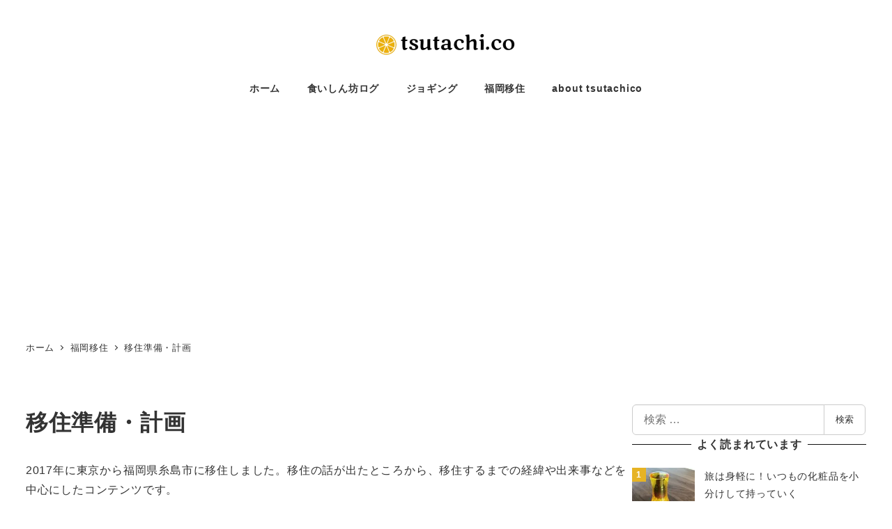

--- FILE ---
content_type: text/html; charset=UTF-8
request_url: https://tsutachi.co/blog/category/fukuoka-ijuu/ijuu-plan/
body_size: 28302
content:
<!DOCTYPE html>
<html lang="ja" data-sticky-footer="true" data-scrolled="false">
<head>
<!-- wexal_pst_init.js does not exist -->
<!-- engagement_delay.js does not exist -->
<link rel="dns-prefetch" href="//aml.valuecommerce.com/">
<link rel="preconnect" href="//aml.valuecommerce.com/">
<link rel="dns-prefetch" href="//pagead2.googlesyndication.com/">
<link rel="dns-prefetch" href="//www.googletagmanager.com/">
<meta charset="UTF-8">
<meta name="viewport" content="width=device-width, initial-scale=1, minimum-scale=1, viewport-fit=cover">
<title>移住準備・計画 &#8211; tsutachi.co</title>
<meta name='robots' content='max-image-preview:large'/>
<meta property="og:title" content="移住準備・計画">
<meta property="og:type" content="blog">
<meta property="og:url" content="https://tsutachi.co/blog/category/fukuoka-ijuu/ijuu-plan/">
<meta property="og:site_name" content="tsutachi.co">
<meta property="og:description" content="2017年に東京から福岡県糸島市に移住しました。移住の話が出たところから、移住するまでの経緯や出来事などを中心にしたコンテンツです。">
<meta property="og:locale" content="ja_JP">
<meta property="fb:app_id" content="921937611279366">
<link rel='dns-prefetch' href='//www.googletagmanager.com'/>
<link rel='dns-prefetch' href='//pagead2.googlesyndication.com'/>
<link rel="profile" href="http://gmpg.org/xfn/11">
<link rel="alternate" type="application/rss+xml" title="tsutachi.co &raquo; 移住準備・計画 カテゴリーのフィード" href="https://tsutachi.co/blog/category/fukuoka-ijuu/ijuu-plan/feed/"/>
<style id='wp-img-auto-sizes-contain-inline-css' type='text/css'>
img:is([sizes=auto i],[sizes^="auto," i]){contain-intrinsic-size:3000px 1500px}
/*# sourceURL=wp-img-auto-sizes-contain-inline-css */
</style>
<link rel='stylesheet' id='wp-share-buttons-css' href='https://tsutachi.co/blog/wp-content/themes/snow-monkey/vendor/inc2734/wp-share-buttons/src/assets/css/wp-share-buttons.css?ver=1765433380' type='text/css' media='all'/>
<link rel='stylesheet' id='slick-carousel-css' href='https://tsutachi.co/blog/wp-content/themes/snow-monkey/vendor/inc2734/wp-awesome-widgets/src/assets/packages/slick-carousel/slick/slick.css?ver=1765433380' type='text/css' media='all'/>
<link rel='stylesheet' id='slick-carousel-theme-css' href='https://tsutachi.co/blog/wp-content/themes/snow-monkey/vendor/inc2734/wp-awesome-widgets/src/assets/packages/slick-carousel/slick/slick-theme.css?ver=1765433380' type='text/css' media='all'/>
<link rel='stylesheet' id='wp-awesome-widgets-css' href='https://tsutachi.co/blog/wp-content/themes/snow-monkey/vendor/inc2734/wp-awesome-widgets/src/assets/css/app.css?ver=1765433380' type='text/css' media='all'/>
<link rel='stylesheet' id='wp-pure-css-gallery-css' href='https://tsutachi.co/blog/wp-content/themes/snow-monkey/vendor/inc2734/wp-pure-css-gallery/src/assets/css/wp-pure-css-gallery.css?ver=1765433380' type='text/css' media='all'/>
<link rel='stylesheet' id='wp-block-library-css' href='https://tsutachi.co/blog/wp-includes/css/dist/block-library/common.min.css?ver=6.9' type='text/css' media='all'/>
<style id='wp-block-library-inline-css' type='text/css'>
:root :where(.wp-block-button.is-style-snow-monkey-143783) .wp-block-button__link, :root :where(.smb-btn-wrapper.is-style-snow-monkey-143783) .smb-btn { border-bottom-style: solid; border-bottom-width: 5px; transition: none; } :root :where(.wp-block-button.is-style-snow-monkey-143783) .wp-block-button__link { --btn--background-color: var(--wp--preset--color--luminous-vivid-amber); background-color: var(--btn--background-color); border-bottom-color: color-mix(in srgb, var(--btn--background-color), #000 15%); } :root :where(.smb-btn-wrapper.is-style-snow-monkey-143783) .smb-btn { --smb-btn--background-color: var(--wp--preset--color--luminous-vivid-amber); border-bottom-color: color-mix(in srgb, var(--smb-btn--background-color), #000 15%); } :root :where(.wp-block-button.is-style-snow-monkey-143783) .wp-block-button__link:active, :root :where(.smb-btn-wrapper.is-style-snow-monkey-143783) .smb-btn:active { margin-top: 3px; border-bottom-width: 2px; } :root :where(.wp-block-button.is-style-snow-monkey-143783) .wp-block-button__link:focus-visible, :root :where(.smb-btn-wrapper.is-style-snow-monkey-143783) .smb-btn:focus-visible { filter: none; } @media (any-hover: hover) { :root :where(.wp-block-button.is-style-snow-monkey-143783) .wp-block-button__link:hover, :root :where(.smb-btn-wrapper.is-style-snow-monkey-143783) .smb-btn:hover { filter: none; } }
:root :where(.wp-block-button.is-style-snow-monkey-143789), :root :where(.smb-btn-wrapper.is-style-snow-monkey-143789) { --btn--inline-svg: url(data:image/svg+xml;charset=UTF-8,%3Csvg%20xmlns%3D%22http%3A%2F%2Fwww.w3.org%2F2000%2Fsvg%22%20width%3D%2224%22%20height%3D%2224%22%20viewBox%3D%220%200%2024%2024%22%20fill%3D%22none%22%20stroke%3D%22currentColor%22%20stroke-width%3D%222%22%20stroke-linecap%3D%22round%22%20stroke-linejoin%3D%22round%22%20class%3D%22feather%20feather-chevron-right%22%3E%3Cpolyline%20points%3D%229%2018%2015%2012%209%206%22%3E%3C%2Fpolyline%3E%3C%2Fsvg%3E); --btn--arrow-area-width: 30px; } :root :where(.wp-block-button.is-style-snow-monkey-143789) .wp-block-button__link, :root :where(.smb-btn-wrapper.is-style-snow-monkey-143789) .smb-btn { position: relative; padding-right: calc(var(--btn--arrow-area-width) + var(--_s-1)); overflow: hidden; } :root :where(.wp-block-button.is-style-snow-monkey-143789) .wp-block-button__link::before, :root :where(.smb-btn-wrapper.is-style-snow-monkey-143789) .smb-btn::before { content: ''; position: absolute; inset: 0 0 0 calc(100% - var(--btn--arrow-area-width)); background-color: rgba(0 0 0 / .15); } :root :where(.wp-block-button.is-style-snow-monkey-143789) .wp-block-button__link::after, :root :where(.smb-btn-wrapper.is-style-snow-monkey-143789) .smb-btn::after { content: ''; position: absolute; inset: calc(50% - .5em) calc(var(--btn--arrow-area-width) / 2 - .5em) auto auto; display: block; mask-image: var(--btn--inline-svg); mask-position: center center; mask-repeat: no-repeat; mask-size: contain; height: 1em; width: 1em; background-color: currentColor; }
:root :where(.wp-block-button.is-style-snow-monkey-143790), :root :where(.smb-btn-wrapper.is-style-snow-monkey-143790) { --btn--circle-color: currentColor; --btn--circle-size: 42px; --btn--icon-color: var(--wp--preset--color--white); --btn--inline-svg: url(data:image/svg+xml;charset=UTF-8,%3Csvg%20xmlns%3D%22http%3A%2F%2Fwww.w3.org%2F2000%2Fsvg%22%20width%3D%2224%22%20height%3D%2224%22%20viewBox%3D%220%200%2024%2024%22%20fill%3D%22none%22%20stroke%3D%22currentColor%22%20stroke-width%3D%222%22%20stroke-linecap%3D%22round%22%20stroke-linejoin%3D%22round%22%20class%3D%22feather%20feather-chevron-right%22%3E%3Cpolyline%20points%3D%229%2018%2015%2012%209%206%22%3E%3C%2Fpolyline%3E%3C%2Fsvg%3E); --btn--padding: 0; } :root :where(.wp-block-button.is-style-snow-monkey-143790) .wp-block-button__link, :root :where(.smb-btn-wrapper.is-style-snow-monkey-143790) .smb-btn { position: relative; display: flex; align-items: center; gap: var(--_s-1); background-color: transparent; padding: 0; } :root :where(.wp-block-button.is-style-snow-monkey-143790) .wp-block-button__link { color: var(--wp--preset--color--sm-accent); } :root :where(.smb-btn-wrapper.is-style-snow-monkey-143790) .smb-btn { --smb-btn--color: var(--wp--preset--color--sm-accent); } :root :where(.wp-block-button.is-style-snow-monkey-143790) .wp-block-button__link::before, :root :where(.smb-btn-wrapper.is-style-snow-monkey-143790) .smb-btn::before { content: ''; display: block; background-color: var(--btn--circle-color); border-radius: 100%; height: var(--btn--circle-size); width: var(--btn--circle-size); min-width: var(--btn--circle-size); transition: background-color .2s; } :root :where(.wp-block-button.is-style-snow-monkey-143790) .wp-block-button__link::after, :root :where(.smb-btn-wrapper.is-style-snow-monkey-143790) .smb-btn::after { content: ''; position: absolute; left: calc(var(--btn--circle-size) / 2 - .5em); display: block; mask-image: var(--btn--inline-svg); mask-position: center center; mask-repeat: no-repeat; mask-size: contain; height: 1em; width: 1em; background-color: var(--btn--icon-color); }
:root :where(.wp-block-button.is-style-snow-monkey-143795), :root :where(.smb-btn-wrapper.is-style-snow-monkey-143795) { --circle-size: 42px; --circle-color: currentColor; --icon-color: var(--wp--preset--color--white); --inline-svg: url(data:image/svg+xml;charset=UTF-8,%3Csvg%20xmlns%3D%22http%3A%2F%2Fwww.w3.org%2F2000%2Fsvg%22%20width%3D%2224%22%20height%3D%2224%22%20viewBox%3D%220%200%2024%2024%22%20fill%3D%22none%22%20stroke%3D%22currentColor%22%20stroke-width%3D%222%22%20stroke-linecap%3D%22round%22%20stroke-linejoin%3D%22round%22%20class%3D%22feather%20feather-chevron-right%22%3E%3Cpolyline%20points%3D%229%2018%2015%2012%209%206%22%3E%3C%2Fpolyline%3E%3C%2Fsvg%3E); --btn--padding: 0; } :root :where(.wp-block-button.is-style-snow-monkey-143795) .wp-block-button__link, :root :where(.smb-btn-wrapper.is-style-snow-monkey-143795) .smb-btn { position: relative; display: flex; align-items: center; flex-direction: row-reverse; gap: var(--_s-1); background-color: transparent; padding: 0; } :root :where(.wp-block-button.is-style-snow-monkey-143795) .wp-block-button__link { color: var(--wp--preset--color--sm-accent); } :root :where(.smb-btn-wrapper.is-style-snow-monkey-143795) .smb-btn { --smb-btn--color: var(--wp--preset--color--sm-accent); } :root :where(.wp-block-button.is-style-snow-monkey-143795) .wp-block-button__link::before, :root :where(.smb-btn-wrapper.is-style-snow-monkey-143795) .smb-btn::before { content: ''; display: block; background-color: var(--circle-color); border-radius: 100%; height: var(--circle-size); width: var(--circle-size); min-width: var(--circle-size); transition: background-color .2s; } :root :where(.wp-block-button.is-style-snow-monkey-143795) .wp-block-button__link::after, :root :where(.smb-btn-wrapper.is-style-snow-monkey-143795) .smb-btn::after { content: ''; position: absolute; right: calc(var(--circle-size) / 2 - .5em); display: block; mask-image: var(--inline-svg); mask-position: center center; mask-repeat: no-repeat; mask-size: contain; height: 1em; width: 1em; background-color: var(--icon-color); }
:root :where(.wp-block-button.is-style-snow-monkey-143798), :root :where(.smb-btn-wrapper.is-style-snow-monkey-143798) { --cross-color: currentColor; } :root :where(.wp-block-button.is-style-snow-monkey-143798) .wp-block-button__link, :root :where(.smb-btn-wrapper.is-style-snow-monkey-143798) .smb-btn { position: relative; border-radius: 0; padding: calc(var(--_padding1) / 1.5) var(--_padding1); } :root :where(.wp-block-button.is-style-snow-monkey-143798) .wp-block-button__link { background-color: transparent; color: currentColor; } :root :where(.smb-btn-wrapper.is-style-snow-monkey-143798) .smb-btn { --smb-btn--background-color: transparent; --smb-btn--color: currentColor; } :root :where(.wp-block-button.is-style-snow-monkey-143798) .wp-block-button__link::before, :root :where(.wp-block-button.is-style-snow-monkey-143798) .wp-block-button__link::after, :root :where(.smb-btn-wrapper.is-style-snow-monkey-143798) .smb-btn::before, :root :where(.smb-btn-wrapper.is-style-snow-monkey-143798) .smb-btn::after { content: ''; position: absolute; height: 50%; width: 50%; background-color: var(--cross-color); mask-repeat: no-repeat, no-repeat; mask-size: 6px 6px, 100% 100%; } :root :where(.wp-block-button.is-style-snow-monkey-143798) .wp-block-button__link::before, :root :where(.smb-btn-wrapper.is-style-snow-monkey-143798) .smb-btn::before { mask-image: url("data:image/svg+xml,%3Csvg viewBox='0 0 6 6' xmlns='http://www.w3.org/2000/svg'%3E%3Cpath d='M5 0L5 5H0V6H5H6L6 5V0H5Z' stroke-width='1px' /%3E%3C/svg%3E"), url("data:image/svg+xml,%3Csvg viewBox='0 0 6 6' xmlns='http://www.w3.org/2000/svg' preserveAspectRatio='none'%3E%3Cline x1='0' y1='0' x2='0' y2='6' stroke-width='2px' vector-effect='non-scaling-stroke' stroke='currentColor'%3E%3C/line%3E%3Cline x1='0' y1='0' x2='6' y2='0' stroke-width='2px' vector-effect='non-scaling-stroke' stroke='currentColor'%3E%3C/line%3E%3C/svg%3E"); mask-position: 0 0, 5px 5px; inset: 0 auto auto 0; } :root :where(.wp-block-button.is-style-snow-monkey-143798) .wp-block-button__link::after, :root :where(.smb-btn-wrapper.is-style-snow-monkey-143798) .smb-btn::after { mask-image: url("data:image/svg+xml,%3Csvg viewBox='0 0 6 6' xmlns='http://www.w3.org/2000/svg'%3E%3Cpath d='M6 0H1H0V0.999999V6H1L1 1L6 1V0Z' fill='currentColor'/%3E%3C/svg%3E%0A"), url("data:image/svg+xml,%3Csvg viewBox='0 0 6 6' xmlns='http://www.w3.org/2000/svg' preserveAspectRatio='none'%3E%3Cline x1='0' y1='6' x2='6' y2='6' stroke-width='2px' vector-effect='non-scaling-stroke' stroke='currentColor'%3E%3C/line%3E%3Cline x1='6' y1='0' x2='6' y2='6' stroke-width='2px' vector-effect='non-scaling-stroke' stroke='currentColor'%3E%3C/line%3E%3C/svg%3E"); mask-position: 100% 100%, calc(100% - 5px) calc(100% - 5px); inset: auto 0 0 auto; } :root :where(.wp-block-button.is-style-snow-monkey-143798) .wp-block-button__link:focus-visible, :root :where(.smb-btn-wrapper.is-style-snow-monkey-143798) .smb-btn:focus-visible { filter: none; } @media (any-hover: hover) { :root :where(.wp-block-button.is-style-snow-monkey-143798) .wp-block-button__link:hover, :root :where(.smb-btn-wrapper.is-style-snow-monkey-143798) .smb-btn:hover { filter: none; } }
:root :where(.wp-block-button.is-style-snow-monkey-143799), :root :where(.smb-btn-wrapper.is-style-snow-monkey-143799) { --circle-size: 42px; --circle-color: currentColor; --icon-color: var(--wp--preset--color--sm-accent); --inline-svg: url(data:image/svg+xml;charset=UTF-8,%3Csvg%20xmlns%3D%22http%3A%2F%2Fwww.w3.org%2F2000%2Fsvg%22%20width%3D%2224%22%20height%3D%2224%22%20viewBox%3D%220%200%2024%2024%22%20fill%3D%22none%22%20stroke%3D%22currentColor%22%20stroke-width%3D%223%22%20stroke-linecap%3D%22round%22%20stroke-linejoin%3D%22round%22%20class%3D%22feather%20feather-chevron-right%22%3E%3Cpolyline%20points%3D%229%2018%2015%2012%209%206%22%3E%3C%2Fpolyline%3E%3C%2Fsvg%3E); } :root :where(.wp-block-button.is-style-snow-monkey-143799) { --btn--padding: var(--_padding-2); } :root :where(.wp-block-button.is-style-snow-monkey-143799) .wp-block-button__link, :root :where(.smb-btn-wrapper.is-style-snow-monkey-143799) .smb-btn { position: relative; display: grid; grid-auto-flow: column; grid-template-columns: auto 1fr; align-items: center; gap: var(--_s-1); color: var(--wp--preset--color--white); font-weight: bold; } :root :where(.wp-block-button.is-style-snow-monkey-143799) .wp-block-button__link { border-radius: calc(var(--circle-size) / 2 + var(--btn--padding)); padding: var(--btn--padding) calc(var(--_padding-2) * 2) var(--btn--padding) var(--btn--padding); } :root :where(.smb-btn-wrapper.is-style-snow-monkey-143799) .smb-btn { --smb-btn--padding: var(--_padding-2); --smb-btn--border-radius: calc(var(--circle-size) / 2 + var(--smb-btn--padding)); padding: var(--smb-btn--padding) calc(var(--_padding-2) * 2) var(--smb-btn--padding) var(--smb-btn--padding); } :root :where(.wp-block-button.is-style-snow-monkey-143799) .wp-block-button__link::before, :root :where(.smb-btn-wrapper.is-style-snow-monkey-143799) .smb-btn::before { content: ''; display: block; background-color: var(--circle-color); border-radius: var(--circle-size); height: var(--circle-size); width: var(--circle-size); } :root :where(.wp-block-button.is-style-snow-monkey-143799) .wp-block-button__link::after, :root :where(.smb-btn-wrapper.is-style-snow-monkey-143799) .smb-btn::after { content: ''; position: absolute; display: block; mask-image: var(--inline-svg); mask-position: center center; mask-repeat: no-repeat; mask-size: contain; height: 1em; width: 1em; background-color: inherit; } :root :where(.wp-block-button.is-style-snow-monkey-143799) .wp-block-button__link::after { left: calc(var(--circle-size) / 2 + var(--btn--padding) - .5em); } :root :where(.smb-btn-wrapper.is-style-snow-monkey-143799) .smb-btn::after { left: calc(var(--circle-size) / 2 + var(--smb-btn--padding) - .5em); }
:root :where(.wp-block-button.is-style-snow-monkey-143801) .wp-block-button__link, :root :where(.smb-btn-wrapper.is-style-snow-monkey-143801) .smb-btn { border-width: 1px; border-style: solid; border-color: currentColor; border-radius: 0; box-shadow: 5px 5px 0 currentColor; transition: transform .1s, box-shadow .1s; } :root :where(.wp-block-button.is-style-snow-monkey-143801) .wp-block-button__link { background-color: var(--wp--preset--color--white); color: var(--wp--preset--color--sm-text); } :root :where(.smb-btn-wrapper.is-style-snow-monkey-143801) .smb-btn { --smb-btn--background-color: var(--wp--preset--color--white); --smb-btn--color: var(--wp--preset--color--sm-text); } :root :where(.wp-block-button.is-style-snow-monkey-143801) .wp-block-button__link:active, :root :where(.smb-btn-wrapper.is-style-snow-monkey-143801) .smb-btn:active { box-shadow: none; transform: translate(5px, 5px); } :root :where(.wp-block-button.is-style-snow-monkey-143801) .wp-block-button__link:focus-visible, :root :where(.smb-btn-wrapper.is-style-snow-monkey-143801) .smb-btn:focus-visible { filter: none; } @media (any-hover: hover) { :root :where(.wp-block-button.is-style-snow-monkey-143801) .wp-block-button__link:hover, :root :where(.smb-btn-wrapper.is-style-snow-monkey-143801) .smb-btn:hover { filter: none; } }
:root :where(.wp-block-button.is-style-snow-monkey-143805), :root :where(.smb-btn-wrapper.is-style-snow-monkey-143805) { --btn--shadow-offset: 7px; padding: 0 var(--btn--shadow-offset) var(--btn--shadow-offset) 0; } :root :where(.wp-block-button.is-style-snow-monkey-143805) .wp-block-button__link, :root :where(.smb-btn-wrapper.is-style-snow-monkey-143805) .smb-btn { position: relative; border-width: 1px; border-style: solid; border-color: currentColor; border-radius: 0; transition: transform .05s; } :root :where(.wp-block-button.is-style-snow-monkey-143805) .wp-block-button__link { background-color: var(--wp--preset--color--white); color: var(--wp--preset--color--sm-text); } :root :where(.smb-btn-wrapper.is-style-snow-monkey-143805) .smb-btn { --smb-btn--background-color: var(--wp--preset--color--white); --smb-btn--color: var(--wp--preset--color--sm-text); } :root :where(.wp-block-button.is-style-snow-monkey-143805) .wp-block-button__link::before, :root :where(.smb-btn-wrapper.is-style-snow-monkey-143805) .smb-btn::before { content: ''; position: absolute; inset: auto calc(var(--btn--shadow-offset) * -1) calc(var(--btn--shadow-offset) * -1) auto; height: 70%; width: 70%; mask-image: url("data:image/svg+xml,%3Csvg viewBox='0 0 6 6' xmlns='http://www.w3.org/2000/svg' preserveAspectRatio='none'%3E%3Cline x1='0' y1='6' x2='6' y2='6' stroke-width='2px' vector-effect='non-scaling-stroke' stroke='currentColor'%3E%3C/line%3E%3Cline x1='6' y1='0' x2='6' y2='6' stroke-width='2px' vector-effect='non-scaling-stroke' stroke='currentColor'%3E%3C/line%3E%3C/svg%3E"); mask-repeat: no-repeat; mask-size: 100% 100%; background-color: currentColor; } :root :where(.wp-block-button.is-style-snow-monkey-143805) .wp-block-button__link:active, :root :where(.smb-btn-wrapper.is-style-snow-monkey-143805) .smb-btn:active { transform: translate(var(--btn--shadow-offset), var(--btn--shadow-offset)); } :root :where(.wp-block-button.is-style-snow-monkey-143805) .wp-block-button__link:active::before, :root :where(.smb-btn-wrapper.is-style-snow-monkey-143805) .smb-btn:active::before { display: none; } :root :where(.wp-block-button.is-style-snow-monkey-143805) .wp-block-button__link:focus-visible, :root :where(.smb-btn-wrapper.is-style-snow-monkey-143805) .smb-btn:focus-visible { filter: none; } @media (any-hover: hover) { :root :where(.wp-block-button.is-style-snow-monkey-143805) .wp-block-button__link:hover, :root :where(.smb-btn-wrapper.is-style-snow-monkey-143805) .smb-btn:hover { filter: none; } }
:root :where(.wp-block-button.is-style-snow-monkey-143806) .wp-block-button__link, :root :where(.smb-btn-wrapper.is-style-snow-monkey-143806) .smb-btn { position: relative; display: inline-flex; align-items: center; flex-direction: row-reverse; gap: 1em; border-radius: 0; border-width: 0; } :root :where(.wp-block-button.is-style-snow-monkey-143806) .wp-block-button__link { background-color: transparent; color: currentColor; padding: var(--_padding-2) 0; } :root :where(.smb-btn-wrapper.is-style-snow-monkey-143806) .smb-btn { --smb-btn--background-color: transparent; --smb-btn--color: currentColor; --smb-btn--padding-vertical: var(--_padding-2); --smb-btn--padding-horizontal: 0; } :root :where(.wp-block-button.is-style-snow-monkey-143806) .wp-block-button__link::before, :root :where(.smb-btn-wrapper.is-style-snow-monkey-143806) .smb-btn::before { content: ''; height: 6px; width: 6px; background-color: var(--wp--preset--color--sm-accent); border-radius: 100%; } :root :where(.wp-block-button.is-style-snow-monkey-143806) .wp-block-button__link::after, :root :where(.smb-btn-wrapper.is-style-snow-monkey-143806) .smb-btn::after { content: ''; position: absolute; inset: auto auto 0 0; height: 1px; width: 0; background-color: currentColor; transition: width .2s; } :root :where(.wp-block-button.is-style-snow-monkey-143806) .wp-block-button__link:focus-visible::after, :root :where(.smb-btn-wrapper.is-style-snow-monkey-143806) .smb-btn:focus-visible::after { width: 100%; } @media (any-hover: hover) { :root :where(.wp-block-button.is-style-snow-monkey-143806) .wp-block-button__link:hover::after, :root :where(.smb-btn-wrapper.is-style-snow-monkey-143806) .smb-btn:hover::after { width: 100%; } }
:root :where(.wp-block-button.is-style-snow-monkey-143783) .wp-block-button__link, :root :where(.smb-btn-wrapper.is-style-snow-monkey-143783) .smb-btn { border-bottom-style: solid; border-bottom-width: 5px; transition: none; } :root :where(.wp-block-button.is-style-snow-monkey-143783) .wp-block-button__link { --btn--background-color: var(--wp--preset--color--luminous-vivid-amber); background-color: var(--btn--background-color); border-bottom-color: color-mix(in srgb, var(--btn--background-color), #000 15%); } :root :where(.smb-btn-wrapper.is-style-snow-monkey-143783) .smb-btn { --smb-btn--background-color: var(--wp--preset--color--luminous-vivid-amber); border-bottom-color: color-mix(in srgb, var(--smb-btn--background-color), #000 15%); } :root :where(.wp-block-button.is-style-snow-monkey-143783) .wp-block-button__link:active, :root :where(.smb-btn-wrapper.is-style-snow-monkey-143783) .smb-btn:active { margin-top: 3px; border-bottom-width: 2px; } :root :where(.wp-block-button.is-style-snow-monkey-143783) .wp-block-button__link:focus-visible, :root :where(.smb-btn-wrapper.is-style-snow-monkey-143783) .smb-btn:focus-visible { filter: none; } @media (any-hover: hover) { :root :where(.wp-block-button.is-style-snow-monkey-143783) .wp-block-button__link:hover, :root :where(.smb-btn-wrapper.is-style-snow-monkey-143783) .smb-btn:hover { filter: none; } }
:root :where(.wp-block-button.is-style-snow-monkey-143789), :root :where(.smb-btn-wrapper.is-style-snow-monkey-143789) { --btn--inline-svg: url(data:image/svg+xml;charset=UTF-8,%3Csvg%20xmlns%3D%22http%3A%2F%2Fwww.w3.org%2F2000%2Fsvg%22%20width%3D%2224%22%20height%3D%2224%22%20viewBox%3D%220%200%2024%2024%22%20fill%3D%22none%22%20stroke%3D%22currentColor%22%20stroke-width%3D%222%22%20stroke-linecap%3D%22round%22%20stroke-linejoin%3D%22round%22%20class%3D%22feather%20feather-chevron-right%22%3E%3Cpolyline%20points%3D%229%2018%2015%2012%209%206%22%3E%3C%2Fpolyline%3E%3C%2Fsvg%3E); --btn--arrow-area-width: 30px; } :root :where(.wp-block-button.is-style-snow-monkey-143789) .wp-block-button__link, :root :where(.smb-btn-wrapper.is-style-snow-monkey-143789) .smb-btn { position: relative; padding-right: calc(var(--btn--arrow-area-width) + var(--_s-1)); overflow: hidden; } :root :where(.wp-block-button.is-style-snow-monkey-143789) .wp-block-button__link::before, :root :where(.smb-btn-wrapper.is-style-snow-monkey-143789) .smb-btn::before { content: ''; position: absolute; inset: 0 0 0 calc(100% - var(--btn--arrow-area-width)); background-color: rgba(0 0 0 / .15); } :root :where(.wp-block-button.is-style-snow-monkey-143789) .wp-block-button__link::after, :root :where(.smb-btn-wrapper.is-style-snow-monkey-143789) .smb-btn::after { content: ''; position: absolute; inset: calc(50% - .5em) calc(var(--btn--arrow-area-width) / 2 - .5em) auto auto; display: block; mask-image: var(--btn--inline-svg); mask-position: center center; mask-repeat: no-repeat; mask-size: contain; height: 1em; width: 1em; background-color: currentColor; }
:root :where(.wp-block-button.is-style-snow-monkey-143790), :root :where(.smb-btn-wrapper.is-style-snow-monkey-143790) { --btn--circle-color: currentColor; --btn--circle-size: 42px; --btn--icon-color: var(--wp--preset--color--white); --btn--inline-svg: url(data:image/svg+xml;charset=UTF-8,%3Csvg%20xmlns%3D%22http%3A%2F%2Fwww.w3.org%2F2000%2Fsvg%22%20width%3D%2224%22%20height%3D%2224%22%20viewBox%3D%220%200%2024%2024%22%20fill%3D%22none%22%20stroke%3D%22currentColor%22%20stroke-width%3D%222%22%20stroke-linecap%3D%22round%22%20stroke-linejoin%3D%22round%22%20class%3D%22feather%20feather-chevron-right%22%3E%3Cpolyline%20points%3D%229%2018%2015%2012%209%206%22%3E%3C%2Fpolyline%3E%3C%2Fsvg%3E); --btn--padding: 0; } :root :where(.wp-block-button.is-style-snow-monkey-143790) .wp-block-button__link, :root :where(.smb-btn-wrapper.is-style-snow-monkey-143790) .smb-btn { position: relative; display: flex; align-items: center; gap: var(--_s-1); background-color: transparent; padding: 0; } :root :where(.wp-block-button.is-style-snow-monkey-143790) .wp-block-button__link { color: var(--wp--preset--color--sm-accent); } :root :where(.smb-btn-wrapper.is-style-snow-monkey-143790) .smb-btn { --smb-btn--color: var(--wp--preset--color--sm-accent); } :root :where(.wp-block-button.is-style-snow-monkey-143790) .wp-block-button__link::before, :root :where(.smb-btn-wrapper.is-style-snow-monkey-143790) .smb-btn::before { content: ''; display: block; background-color: var(--btn--circle-color); border-radius: 100%; height: var(--btn--circle-size); width: var(--btn--circle-size); min-width: var(--btn--circle-size); transition: background-color .2s; } :root :where(.wp-block-button.is-style-snow-monkey-143790) .wp-block-button__link::after, :root :where(.smb-btn-wrapper.is-style-snow-monkey-143790) .smb-btn::after { content: ''; position: absolute; left: calc(var(--btn--circle-size) / 2 - .5em); display: block; mask-image: var(--btn--inline-svg); mask-position: center center; mask-repeat: no-repeat; mask-size: contain; height: 1em; width: 1em; background-color: var(--btn--icon-color); }
:root :where(.wp-block-button.is-style-snow-monkey-143795), :root :where(.smb-btn-wrapper.is-style-snow-monkey-143795) { --circle-size: 42px; --circle-color: currentColor; --icon-color: var(--wp--preset--color--white); --inline-svg: url(data:image/svg+xml;charset=UTF-8,%3Csvg%20xmlns%3D%22http%3A%2F%2Fwww.w3.org%2F2000%2Fsvg%22%20width%3D%2224%22%20height%3D%2224%22%20viewBox%3D%220%200%2024%2024%22%20fill%3D%22none%22%20stroke%3D%22currentColor%22%20stroke-width%3D%222%22%20stroke-linecap%3D%22round%22%20stroke-linejoin%3D%22round%22%20class%3D%22feather%20feather-chevron-right%22%3E%3Cpolyline%20points%3D%229%2018%2015%2012%209%206%22%3E%3C%2Fpolyline%3E%3C%2Fsvg%3E); --btn--padding: 0; } :root :where(.wp-block-button.is-style-snow-monkey-143795) .wp-block-button__link, :root :where(.smb-btn-wrapper.is-style-snow-monkey-143795) .smb-btn { position: relative; display: flex; align-items: center; flex-direction: row-reverse; gap: var(--_s-1); background-color: transparent; padding: 0; } :root :where(.wp-block-button.is-style-snow-monkey-143795) .wp-block-button__link { color: var(--wp--preset--color--sm-accent); } :root :where(.smb-btn-wrapper.is-style-snow-monkey-143795) .smb-btn { --smb-btn--color: var(--wp--preset--color--sm-accent); } :root :where(.wp-block-button.is-style-snow-monkey-143795) .wp-block-button__link::before, :root :where(.smb-btn-wrapper.is-style-snow-monkey-143795) .smb-btn::before { content: ''; display: block; background-color: var(--circle-color); border-radius: 100%; height: var(--circle-size); width: var(--circle-size); min-width: var(--circle-size); transition: background-color .2s; } :root :where(.wp-block-button.is-style-snow-monkey-143795) .wp-block-button__link::after, :root :where(.smb-btn-wrapper.is-style-snow-monkey-143795) .smb-btn::after { content: ''; position: absolute; right: calc(var(--circle-size) / 2 - .5em); display: block; mask-image: var(--inline-svg); mask-position: center center; mask-repeat: no-repeat; mask-size: contain; height: 1em; width: 1em; background-color: var(--icon-color); }
:root :where(.wp-block-button.is-style-snow-monkey-143798), :root :where(.smb-btn-wrapper.is-style-snow-monkey-143798) { --cross-color: currentColor; } :root :where(.wp-block-button.is-style-snow-monkey-143798) .wp-block-button__link, :root :where(.smb-btn-wrapper.is-style-snow-monkey-143798) .smb-btn { position: relative; border-radius: 0; padding: calc(var(--_padding1) / 1.5) var(--_padding1); } :root :where(.wp-block-button.is-style-snow-monkey-143798) .wp-block-button__link { background-color: transparent; color: currentColor; } :root :where(.smb-btn-wrapper.is-style-snow-monkey-143798) .smb-btn { --smb-btn--background-color: transparent; --smb-btn--color: currentColor; } :root :where(.wp-block-button.is-style-snow-monkey-143798) .wp-block-button__link::before, :root :where(.wp-block-button.is-style-snow-monkey-143798) .wp-block-button__link::after, :root :where(.smb-btn-wrapper.is-style-snow-monkey-143798) .smb-btn::before, :root :where(.smb-btn-wrapper.is-style-snow-monkey-143798) .smb-btn::after { content: ''; position: absolute; height: 50%; width: 50%; background-color: var(--cross-color); mask-repeat: no-repeat, no-repeat; mask-size: 6px 6px, 100% 100%; } :root :where(.wp-block-button.is-style-snow-monkey-143798) .wp-block-button__link::before, :root :where(.smb-btn-wrapper.is-style-snow-monkey-143798) .smb-btn::before { mask-image: url("data:image/svg+xml,%3Csvg viewBox='0 0 6 6' xmlns='http://www.w3.org/2000/svg'%3E%3Cpath d='M5 0L5 5H0V6H5H6L6 5V0H5Z' stroke-width='1px' /%3E%3C/svg%3E"), url("data:image/svg+xml,%3Csvg viewBox='0 0 6 6' xmlns='http://www.w3.org/2000/svg' preserveAspectRatio='none'%3E%3Cline x1='0' y1='0' x2='0' y2='6' stroke-width='2px' vector-effect='non-scaling-stroke' stroke='currentColor'%3E%3C/line%3E%3Cline x1='0' y1='0' x2='6' y2='0' stroke-width='2px' vector-effect='non-scaling-stroke' stroke='currentColor'%3E%3C/line%3E%3C/svg%3E"); mask-position: 0 0, 5px 5px; inset: 0 auto auto 0; } :root :where(.wp-block-button.is-style-snow-monkey-143798) .wp-block-button__link::after, :root :where(.smb-btn-wrapper.is-style-snow-monkey-143798) .smb-btn::after { mask-image: url("data:image/svg+xml,%3Csvg viewBox='0 0 6 6' xmlns='http://www.w3.org/2000/svg'%3E%3Cpath d='M6 0H1H0V0.999999V6H1L1 1L6 1V0Z' fill='currentColor'/%3E%3C/svg%3E%0A"), url("data:image/svg+xml,%3Csvg viewBox='0 0 6 6' xmlns='http://www.w3.org/2000/svg' preserveAspectRatio='none'%3E%3Cline x1='0' y1='6' x2='6' y2='6' stroke-width='2px' vector-effect='non-scaling-stroke' stroke='currentColor'%3E%3C/line%3E%3Cline x1='6' y1='0' x2='6' y2='6' stroke-width='2px' vector-effect='non-scaling-stroke' stroke='currentColor'%3E%3C/line%3E%3C/svg%3E"); mask-position: 100% 100%, calc(100% - 5px) calc(100% - 5px); inset: auto 0 0 auto; } :root :where(.wp-block-button.is-style-snow-monkey-143798) .wp-block-button__link:focus-visible, :root :where(.smb-btn-wrapper.is-style-snow-monkey-143798) .smb-btn:focus-visible { filter: none; } @media (any-hover: hover) { :root :where(.wp-block-button.is-style-snow-monkey-143798) .wp-block-button__link:hover, :root :where(.smb-btn-wrapper.is-style-snow-monkey-143798) .smb-btn:hover { filter: none; } }
:root :where(.wp-block-button.is-style-snow-monkey-143799), :root :where(.smb-btn-wrapper.is-style-snow-monkey-143799) { --circle-size: 42px; --circle-color: currentColor; --icon-color: var(--wp--preset--color--sm-accent); --inline-svg: url(data:image/svg+xml;charset=UTF-8,%3Csvg%20xmlns%3D%22http%3A%2F%2Fwww.w3.org%2F2000%2Fsvg%22%20width%3D%2224%22%20height%3D%2224%22%20viewBox%3D%220%200%2024%2024%22%20fill%3D%22none%22%20stroke%3D%22currentColor%22%20stroke-width%3D%223%22%20stroke-linecap%3D%22round%22%20stroke-linejoin%3D%22round%22%20class%3D%22feather%20feather-chevron-right%22%3E%3Cpolyline%20points%3D%229%2018%2015%2012%209%206%22%3E%3C%2Fpolyline%3E%3C%2Fsvg%3E); } :root :where(.wp-block-button.is-style-snow-monkey-143799) { --btn--padding: var(--_padding-2); } :root :where(.wp-block-button.is-style-snow-monkey-143799) .wp-block-button__link, :root :where(.smb-btn-wrapper.is-style-snow-monkey-143799) .smb-btn { position: relative; display: grid; grid-auto-flow: column; grid-template-columns: auto 1fr; align-items: center; gap: var(--_s-1); color: var(--wp--preset--color--white); font-weight: bold; } :root :where(.wp-block-button.is-style-snow-monkey-143799) .wp-block-button__link { border-radius: calc(var(--circle-size) / 2 + var(--btn--padding)); padding: var(--btn--padding) calc(var(--_padding-2) * 2) var(--btn--padding) var(--btn--padding); } :root :where(.smb-btn-wrapper.is-style-snow-monkey-143799) .smb-btn { --smb-btn--padding: var(--_padding-2); --smb-btn--border-radius: calc(var(--circle-size) / 2 + var(--smb-btn--padding)); padding: var(--smb-btn--padding) calc(var(--_padding-2) * 2) var(--smb-btn--padding) var(--smb-btn--padding); } :root :where(.wp-block-button.is-style-snow-monkey-143799) .wp-block-button__link::before, :root :where(.smb-btn-wrapper.is-style-snow-monkey-143799) .smb-btn::before { content: ''; display: block; background-color: var(--circle-color); border-radius: var(--circle-size); height: var(--circle-size); width: var(--circle-size); } :root :where(.wp-block-button.is-style-snow-monkey-143799) .wp-block-button__link::after, :root :where(.smb-btn-wrapper.is-style-snow-monkey-143799) .smb-btn::after { content: ''; position: absolute; display: block; mask-image: var(--inline-svg); mask-position: center center; mask-repeat: no-repeat; mask-size: contain; height: 1em; width: 1em; background-color: inherit; } :root :where(.wp-block-button.is-style-snow-monkey-143799) .wp-block-button__link::after { left: calc(var(--circle-size) / 2 + var(--btn--padding) - .5em); } :root :where(.smb-btn-wrapper.is-style-snow-monkey-143799) .smb-btn::after { left: calc(var(--circle-size) / 2 + var(--smb-btn--padding) - .5em); }
:root :where(.wp-block-button.is-style-snow-monkey-143801) .wp-block-button__link, :root :where(.smb-btn-wrapper.is-style-snow-monkey-143801) .smb-btn { border-width: 1px; border-style: solid; border-color: currentColor; border-radius: 0; box-shadow: 5px 5px 0 currentColor; transition: transform .1s, box-shadow .1s; } :root :where(.wp-block-button.is-style-snow-monkey-143801) .wp-block-button__link { background-color: var(--wp--preset--color--white); color: var(--wp--preset--color--sm-text); } :root :where(.smb-btn-wrapper.is-style-snow-monkey-143801) .smb-btn { --smb-btn--background-color: var(--wp--preset--color--white); --smb-btn--color: var(--wp--preset--color--sm-text); } :root :where(.wp-block-button.is-style-snow-monkey-143801) .wp-block-button__link:active, :root :where(.smb-btn-wrapper.is-style-snow-monkey-143801) .smb-btn:active { box-shadow: none; transform: translate(5px, 5px); } :root :where(.wp-block-button.is-style-snow-monkey-143801) .wp-block-button__link:focus-visible, :root :where(.smb-btn-wrapper.is-style-snow-monkey-143801) .smb-btn:focus-visible { filter: none; } @media (any-hover: hover) { :root :where(.wp-block-button.is-style-snow-monkey-143801) .wp-block-button__link:hover, :root :where(.smb-btn-wrapper.is-style-snow-monkey-143801) .smb-btn:hover { filter: none; } }
:root :where(.wp-block-button.is-style-snow-monkey-143805), :root :where(.smb-btn-wrapper.is-style-snow-monkey-143805) { --btn--shadow-offset: 7px; padding: 0 var(--btn--shadow-offset) var(--btn--shadow-offset) 0; } :root :where(.wp-block-button.is-style-snow-monkey-143805) .wp-block-button__link, :root :where(.smb-btn-wrapper.is-style-snow-monkey-143805) .smb-btn { position: relative; border-width: 1px; border-style: solid; border-color: currentColor; border-radius: 0; transition: transform .05s; } :root :where(.wp-block-button.is-style-snow-monkey-143805) .wp-block-button__link { background-color: var(--wp--preset--color--white); color: var(--wp--preset--color--sm-text); } :root :where(.smb-btn-wrapper.is-style-snow-monkey-143805) .smb-btn { --smb-btn--background-color: var(--wp--preset--color--white); --smb-btn--color: var(--wp--preset--color--sm-text); } :root :where(.wp-block-button.is-style-snow-monkey-143805) .wp-block-button__link::before, :root :where(.smb-btn-wrapper.is-style-snow-monkey-143805) .smb-btn::before { content: ''; position: absolute; inset: auto calc(var(--btn--shadow-offset) * -1) calc(var(--btn--shadow-offset) * -1) auto; height: 70%; width: 70%; mask-image: url("data:image/svg+xml,%3Csvg viewBox='0 0 6 6' xmlns='http://www.w3.org/2000/svg' preserveAspectRatio='none'%3E%3Cline x1='0' y1='6' x2='6' y2='6' stroke-width='2px' vector-effect='non-scaling-stroke' stroke='currentColor'%3E%3C/line%3E%3Cline x1='6' y1='0' x2='6' y2='6' stroke-width='2px' vector-effect='non-scaling-stroke' stroke='currentColor'%3E%3C/line%3E%3C/svg%3E"); mask-repeat: no-repeat; mask-size: 100% 100%; background-color: currentColor; } :root :where(.wp-block-button.is-style-snow-monkey-143805) .wp-block-button__link:active, :root :where(.smb-btn-wrapper.is-style-snow-monkey-143805) .smb-btn:active { transform: translate(var(--btn--shadow-offset), var(--btn--shadow-offset)); } :root :where(.wp-block-button.is-style-snow-monkey-143805) .wp-block-button__link:active::before, :root :where(.smb-btn-wrapper.is-style-snow-monkey-143805) .smb-btn:active::before { display: none; } :root :where(.wp-block-button.is-style-snow-monkey-143805) .wp-block-button__link:focus-visible, :root :where(.smb-btn-wrapper.is-style-snow-monkey-143805) .smb-btn:focus-visible { filter: none; } @media (any-hover: hover) { :root :where(.wp-block-button.is-style-snow-monkey-143805) .wp-block-button__link:hover, :root :where(.smb-btn-wrapper.is-style-snow-monkey-143805) .smb-btn:hover { filter: none; } }
:root :where(.wp-block-button.is-style-snow-monkey-143806) .wp-block-button__link, :root :where(.smb-btn-wrapper.is-style-snow-monkey-143806) .smb-btn { position: relative; display: inline-flex; align-items: center; flex-direction: row-reverse; gap: 1em; border-radius: 0; border-width: 0; } :root :where(.wp-block-button.is-style-snow-monkey-143806) .wp-block-button__link { background-color: transparent; color: currentColor; padding: var(--_padding-2) 0; } :root :where(.smb-btn-wrapper.is-style-snow-monkey-143806) .smb-btn { --smb-btn--background-color: transparent; --smb-btn--color: currentColor; --smb-btn--padding-vertical: var(--_padding-2); --smb-btn--padding-horizontal: 0; } :root :where(.wp-block-button.is-style-snow-monkey-143806) .wp-block-button__link::before, :root :where(.smb-btn-wrapper.is-style-snow-monkey-143806) .smb-btn::before { content: ''; height: 6px; width: 6px; background-color: var(--wp--preset--color--sm-accent); border-radius: 100%; } :root :where(.wp-block-button.is-style-snow-monkey-143806) .wp-block-button__link::after, :root :where(.smb-btn-wrapper.is-style-snow-monkey-143806) .smb-btn::after { content: ''; position: absolute; inset: auto auto 0 0; height: 1px; width: 0; background-color: currentColor; transition: width .2s; } :root :where(.wp-block-button.is-style-snow-monkey-143806) .wp-block-button__link:focus-visible::after, :root :where(.smb-btn-wrapper.is-style-snow-monkey-143806) .smb-btn:focus-visible::after { width: 100%; } @media (any-hover: hover) { :root :where(.wp-block-button.is-style-snow-monkey-143806) .wp-block-button__link:hover::after, :root :where(.smb-btn-wrapper.is-style-snow-monkey-143806) .smb-btn:hover::after { width: 100%; } }
:root :where(.wp-block-heading.is-style-snow-monkey-143809) { border-top-width: 1px; border-top-style: solid; border-top-color: currentColor; border-bottom-width: 1px; border-bottom-style: solid; border-bottom-color: currentColor; padding-top: var(--_padding-2); padding-bottom: var(--_padding-2); }
:root :where(.wp-block-heading.is-style-snow-monkey-143825) { --hyphen-width: .5em; display: flex; align-items: center; gap: var(--_s-2); } :root :where(.wp-block-heading.is-style-snow-monkey-143825)::before { content: ''; height: 1px; width: var(--hyphen-width); background-color: var(--wp--preset--color--sm-accent); }
:root :where(.wp-block-heading.is-style-snow-monkey-143826) { --heading--color: var(--wp--preset--color--sm-accent); position: relative; margin-right: auto; margin-left: auto; padding-right: 2rem; padding-left: 2rem; width: fit-content; } :root :where(.wp-block-heading.is-style-snow-monkey-143826)::before { content: ''; position: absolute; background-color: var(--heading--color); inset: 0; mask-image: url('data:image/svg+xml;charset=utf8,%3Csvg%20viewBox%3D%220%200%209%2016%22%20xmlns%3D%22http%3A%2F%2Fwww.w3.org%2F2000%2Fsvg%22%3E%3Cpath%20d%3D%22M1.47653%200.511402L8.49047%2014.8921%22%20stroke-linecap%3D%22round%22%20stroke%3D%22currentColor%22%2F%3E%3C%2Fsvg%3E'), url('data:image/svg+xml;charset=utf8,%3Csvg%20viewBox%3D%220%200%209%2016%22%20xmlns%3D%22http%3A%2F%2Fwww.w3.org%2F2000%2Fsvg%22%3E%3Cpath%20d%3D%22M8.01395%200.509998L1.00001%2014.8907%22%20stroke-linecap%3D%22round%22%20stroke%3D%22currentColor%22%2F%3E%3C%2Fsvg%3E'); mask-repeat: no-repeat, no-repeat; mask-position: 0 50%, 100% 50%; mask-size: 1rem, 1rem; pointer-events: none; }
:root :where(.wp-block-heading.is-style-snow-monkey-145909) { display: flex; align-items: center; gap: var(--_s-2); } :root :where(.wp-block-heading.is-style-snow-monkey-145909)::before { content: '#'; color: var(--wp--preset--color--sm-accent); }
:root :where(.wp-block-heading.is-style-snow-monkey-146364) { --hyphen-width: .5em; --hyphen-color: var(--wp--preset--color--sm-accent); display: flex; flex-direction: column; gap: calc(var(--_s-2) / 2); } :root :where(.wp-block-heading.is-style-snow-monkey-146364)::before { content: ''; height: 1px; width: var(--hyphen-width); background-color: var(--hyphen-color); } :root :where(.wp-block-heading.is-style-snow-monkey-146364.has-text-align-center)::before { margin: 0 auto; } :root :where(.wp-block-heading.is-style-snow-monkey-146364.has-text-align-right)::before { margin: 0 0 0 auto; }
:root :where(.smb-step.is-style-snow-monkey-143920) > .smb-step__body { display: grid; grid-template-columns: repeat(auto-fill, minmax(240px, 1fr)); gap: var(--_s1); } :root :where(.smb-step.is-style-snow-monkey-143920) > .smb-step__body::before { display: none; } :root :where(.smb-step.is-style-snow-monkey-143920) > .smb-step__body > .smb-step__item { margin: 0; } :root :where(.smb-step.is-style-snow-monkey-143920) > .smb-step__body > .smb-step__item > .smb-step__item__title { display: flex; align-items: center; gap: 1em } :root :where(.smb-step.is-style-snow-monkey-143920) > .smb-step__body > .smb-step__item:not(:last-child) > .smb-step__item__title::after { content: '→'; } :root :where(.smb-step.is-style-snow-monkey-143920) > .smb-step__body > .smb-step__item > .smb-step__item__title > .smb-step__item__number { position: static; margin: 0; transform: none; }
:root :where(.smb-accordion.is-style-snow-monkey-144107):not(:root) { --smb-accordion--title-background-color: var(--wp--preset--color--sm-accent); --smb-accordion--title-color: var(--wp--preset--color--white); } :root :where(.smb-accordion.is-style-snow-monkey-144107) > .smb-accordion__item > .smb-accordion__item__title::before { flex: 0 0 auto; content: 'Q'; margin-right: var(--_s-1); display: grid; place-items: center; background-color: var(--smb-accordion-item--color, var(--smb-accordion--title-color)); border-radius: 100%; color: var(--smb-accordion-item--background-color, var(--smb-accordion--title-background-color)); font-weight: bold; line-height: 1; width: 1.5rem; height: 1.5rem; } :root :where(.smb-accordion.is-style-snow-monkey-144107) > .smb-accordion__item > .smb-accordion__item__title > .smb-accordion__item__title__icon { position: relative; } :root :where(.smb-accordion.is-style-snow-monkey-144107) > .smb-accordion__item > .smb-accordion__item__title > .smb-accordion__item__title__icon::before { content: ''; mask-image: url('data:image/svg+xml,%3Csvg%20viewBox%3D%220%200%2016%2016%22%20xmlns%3D%22http%3A%2F%2Fwww.w3.org%2F2000%2Fsvg%22%3E%3Cpath%20d%3D%22M9%200H7V7H0V9H7V16H9V9H16V7H9V0Z%22%2F%3E%3C%2Fsvg%3E'); mask-repeat: no-repeat; width: 10px; height: 10px; background-color: white; display: block; } :root :where(.smb-accordion.is-style-snow-monkey-144107) > .smb-accordion__item > .smb-accordion__item__control:checked + .smb-accordion__item__title > .smb-accordion__item__title__icon { transform:rotate(45deg); } :root :where(.smb-accordion.is-style-snow-monkey-144107) > .smb-accordion__item > .smb-accordion__item__title .smb-accordion__item__title__icon svg { display: none; }
:root :where(.wp-block-image.is-style-snow-monkey-146000 img) { mask-image: url('data:image/svg+xml,%3Csvg%20viewBox%3D%220%200%20492%20433%22%20xmlns%3D%22http%3A%2F%2Fwww.w3.org%2F2000%2Fsvg%22%3E%0A%3Cpath%20d%3D%22M491.777%200C475.906%2034.2461%20441.228%2058%20401%2058C395.203%2058%20389.521%2057.5045%20383.994%2056.5576C383.998%2057.038%20384%2057.5188%20384%2058C384%20168.457%20294.457%20258%20184%20258C171.013%20258%20158.316%20256.761%20146.019%20254.396C127.656%20281.328%20100.751%20301.968%2069.2021%20312.419C71.03%20319.98%2072%20327.877%2072%20336C72%20381.509%2041.6%20419.915%200%20432.024V0H491.777Z%22%2F%3E%0A%3C%2Fsvg%3E'), url('data:image/svg+xml,%3Csvg%20viewBox%3D%220%200%20492%20433%22%20xmlns%3D%22http%3A%2F%2Fwww.w3.org%2F2000%2Fsvg%22%3E%0A%3Cpath%20d%3D%22M0%20432.024C15.8713%20397.778%2050.5497%20374.024%2090.7773%20374.024C96.5745%20374.024%20102.256%20374.52%20107.783%20375.467C107.78%20374.986%20107.777%20374.506%20107.777%20374.024C107.777%20263.567%20197.32%20174.024%20307.777%20174.024C320.764%20174.024%20333.462%20175.264%20345.759%20177.628C364.122%20150.696%20391.026%20130.056%20422.575%20119.605C420.747%20112.044%20419.777%20104.147%20419.777%2096.0244C419.777%2050.5157%20450.177%2012.1097%20491.777%200V432.024H0Z%22%2F%3E%0A%3C%2Fsvg%3E'), url('data:image/svg+xml,%3Csvg%20viewBox%3D%220%200%2010%2010%22%20xmlns%3D%22http%3A%2F%2Fwww.w3.org%2F2000%2Fsvg%22%3E%3Crect%20x%3D%220%22%20y%3D%220%22%20height%3D%2210%22%20width%3D%2210%22%3E%3C%2Frect%3E%3C%2Fsvg%3E'); mask-repeat: no-repeat, no-repeat, repeat; mask-position: -1px -1px, calc(100% + 1px) calc(100% + 1px), 0 0; mask-size: 33%, 33%, cover; mask-composite: exclude; }
:root :where(.wp-block-image.is-style-snow-monkey-146003 img) { mask-image: url('data:image/svg+xml,%3Csvg%20viewBox%3D%220%200%20492%20433%22%20xmlns%3D%22http%3A%2F%2Fwww.w3.org%2F2000%2Fsvg%22%3E%0A%3Cpath%20d%3D%22M0.222656%200C16.0939%2034.2461%2050.7724%2058%2091%2058C96.7972%2058%20102.479%2057.5045%20108.006%2056.5576C108.002%2057.038%20108%2057.5188%20108%2058C108%20168.457%20197.543%20258%20308%20258C320.987%20258%20333.684%20256.761%20345.981%20254.396C364.344%20281.328%20391.249%20301.968%20422.798%20312.419C420.97%20319.98%20420%20327.877%20420%20336C420%20381.509%20450.4%20419.915%20492%20432.024V0H0.222656Z%22%2F%3E%0A%3C%2Fsvg%3E'), url('data:image/svg+xml,%3Csvg%20viewBox%3D%220%200%20492%20433%22%20xmlns%3D%22http%3A%2F%2Fwww.w3.org%2F2000%2Fsvg%22%3E%0A%3Cpath%20d%3D%22M491.777%20432.024C475.906%20397.778%20441.228%20374.024%20401%20374.024C395.203%20374.024%20389.521%20374.52%20383.994%20375.467C383.998%20374.986%20384%20374.506%20384%20374.024C384%20263.567%20294.457%20174.024%20184%20174.024C171.013%20174.024%20158.316%20175.264%20146.019%20177.628C127.656%20150.696%20100.751%20130.056%2069.2021%20119.605C71.03%20112.044%2072%20104.147%2072%2096.0244C72%2050.5157%2041.6%2012.1097%200%200V432.024H491.777Z%22%2F%3E%0A%3C%2Fsvg%3E'), url('data:image/svg+xml,%3Csvg%20viewBox%3D%220%200%2010%2010%22%20xmlns%3D%22http%3A%2F%2Fwww.w3.org%2F2000%2Fsvg%22%3E%3Crect%20x%3D%220%22%20y%3D%220%22%20height%3D%2210%22%20width%3D%2210%22%3E%3C%2Frect%3E%3C%2Fsvg%3E'); mask-repeat: no-repeat, no-repeat, repeat; mask-position: calc(100% + 1px) -1px, -1px calc(100% + 1px), 0 0; mask-size: 33%, 33%, 100%; mask-composite: exclude; }
:root :where(.wp-block-image.is-style-snow-monkey-146007 img) { mask-image: url('data:image/svg+xml,%3Csvg%20viewBox%3D%220%200%201263%20343%22%20xmlns%3D%22http%3A%2F%2Fwww.w3.org%2F2000%2Fsvg%22%3E%0A%3Cpath%20d%3D%22M67%200C164.837%200%20246.265%2070.2515%20263.595%20163.062C290.001%20150.212%20319.658%20143%20351%20143C396.583%20143%20438.603%20158.251%20472.239%20183.926C508.379%20148.118%20558.106%20126%20613%20126C703.614%20126%20780.153%20186.261%20804.729%20268.895C828.748%20252.553%20857.758%20243%20889%20243C931.564%20243%20969.987%20260.73%20997.288%20289.206C1029.4%20221.68%201098.25%20175%201178%20175C1208.39%20175%201237.2%20181.781%201263%20193.911V343H0V11.499C20.9461%204.05361%2043.4996%200%2067%200Z%22%2F%3E%0A%3C%2Fsvg%3E'), url('data:image/svg+xml,%3Csvg%20viewBox%3D%220%200%2010%2010%22%20xmlns%3D%22http%3A%2F%2Fwww.w3.org%2F2000%2Fsvg%22%3E%3Crect%20x%3D%220%22%20y%3D%220%22%20height%3D%2210%22%20width%3D%2210%22%3E%3C%2Frect%3E%3C%2Fsvg%3E'); mask-repeat: no-repeat, repeat; mask-position: 0 calc(100% + 1px), 0 0; mask-size: 100%, 100%; mask-composite: exclude; }
:root :where(.wp-block-image.is-style-snow-monkey-146010 img) { mask-image: url('data:image/svg+xml,%3Csvg%20viewBox%3D%220%200%201263%20343%22%20xmlns%3D%22http%3A%2F%2Fwww.w3.org%2F2000%2Fsvg%22%3E%0A%3Cpath%20d%3D%22M1196%200C1098.16%200%201016.73%2070.2515%20999.405%20163.062C972.999%20150.212%20943.342%20143%20912%20143C866.417%20143%20824.397%20158.251%20790.761%20183.926C754.621%20148.118%20704.894%20126%20650%20126C559.386%20126%20482.847%20186.261%20458.271%20268.895C434.252%20252.553%20405.242%20243%20374%20243C331.436%20243%20293.013%20260.73%20265.712%20289.206C233.596%20221.68%20164.751%20175%2085%20175C54.6063%20175%2025.7969%20181.781%200%20193.911V343H1263V11.499C1242.05%204.05361%201219.5%200%201196%200Z%22%2F%3E%0A%3C%2Fsvg%3E'), url('data:image/svg+xml,%3Csvg%20viewBox%3D%220%200%2010%2010%22%20xmlns%3D%22http%3A%2F%2Fwww.w3.org%2F2000%2Fsvg%22%3E%3Crect%20x%3D%220%22%20y%3D%220%22%20height%3D%2210%22%20width%3D%2210%22%3E%3C%2Frect%3E%3C%2Fsvg%3E'); mask-repeat: no-repeat, repeat; mask-position: 0 calc(100% + 1px), 0 0; mask-size: 100%, 100%; mask-composite: exclude; }
:root :where(.wp-block-image.is-style-snow-monkey-146092 img) { mask-image: url('data:image/svg+xml,%3Csvg%20viewBox%3D%220%200%20212%20212%22%20xmlns%3D%22http%3A%2F%2Fwww.w3.org%2F2000%2Fsvg%22%3E%0A%3Cpath%20d%3D%22M0.000244141%20211.14V-0.000427246H211.141L0.000244141%20211.14Z%22%2F%3E%0A%3C%2Fsvg%3E'), url('data:image/svg+xml,%3Csvg%20viewBox%3D%220%200%20214%20214%22%20xmlns%3D%22http%3A%2F%2Fwww.w3.org%2F2000%2Fsvg%22%3E%0A%3Cpath%20d%3D%22M214%20213.09L213.091%20214H0.958984L214%200.958496V213.09Z%22%2F%3E%0A%3C%2Fsvg%3E'), url('data:image/svg+xml,%3Csvg%20viewBox%3D%220%200%2010%2010%22%20xmlns%3D%22http%3A%2F%2Fwww.w3.org%2F2000%2Fsvg%22%3E%3Crect%20x%3D%220%22%20y%3D%220%22%20height%3D%2210%22%20width%3D%2210%22%3E%3C%2Frect%3E%3C%2Fsvg%3E'); mask-repeat: no-repeat, no-repeat, no-repeat; mask-position: 0 0, calc(100% + 1px) calc(100% + 1px), 0 0; mask-size: 10%, 10%, cover; mask-composite: exclude; }
:root :where(.wp-block-image.is-style-snow-monkey-146096 img) { mask-image: url('data:image/svg+xml,%3Csvg%20viewBox%3D%220%200%20668%20947%22%20xmlns%3D%22http%3A%2F%2Fwww.w3.org%2F2000%2Fsvg%22%3E%0A%3Cpath%20d%3D%22M668%200.111206L4.98169%20947H0.000244141V-0.00012207H668V0.111206Z%22%2F%3E%0A%3C%2Fsvg%3E'), url('data:image/svg+xml,%3Csvg%20viewBox%3D%220%200%20664%20947%22%20xmlns%3D%22http%3A%2F%2Fwww.w3.org%2F2000%2Fsvg%22%3E%0A%3Cpath%20d%3D%22M663.078%200.198242V947H0.119385L663.078%200.198242Z%22%2F%3E%0A%3C%2Fsvg%3E'), url('data:image/svg+xml,%3Csvg%20viewBox%3D%220%200%2010%2010%22%20xmlns%3D%22http%3A%2F%2Fwww.w3.org%2F2000%2Fsvg%22%3E%3Crect%20x%3D%220%22%20y%3D%220%22%20height%3D%2210%22%20width%3D%2210%22%3E%3C%2Frect%3E%3C%2Fsvg%3E'); mask-repeat: no-repeat, no-repeat, no-repeat; mask-position: 0 0, calc(100% + 2px) calc(100% + 1px), 0 0; mask-size: 100%, 100%, cover; mask-composite: exclude; }
:root :where(.wp-block-image.is-style-snow-monkey-146099 img) { mask-image: url('data:image/svg+xml,%3Csvg%20viewBox%3D%220%200%201263%20216%22%20xmlns%3D%22http%3A%2F%2Fwww.w3.org%2F2000%2Fsvg%22%3E%0A%3Cpath%20d%3D%22M1263%200.179688L0.000244141%20216.008V0H1263V0.179688Z%22%2F%3E%0A%3C%2Fsvg%3E'), url('data:image/svg+xml,%3Csvg%20viewBox%3D%220%200%201263%20216%22%20xmlns%3D%22http%3A%2F%2Fwww.w3.org%2F2000%2Fsvg%22%3E%0A%3Cpath%20d%3D%22M0.000244141%20215.82L1263%20-0.0078125V216H0.000244141V215.82Z%22%2F%3E%0A%3C%2Fsvg%3E'), url('data:image/svg+xml,%3Csvg%20viewBox%3D%220%200%2010%2010%22%20xmlns%3D%22http%3A%2F%2Fwww.w3.org%2F2000%2Fsvg%22%3E%3Crect%20x%3D%220%22%20y%3D%220%22%20height%3D%2210%22%20width%3D%2210%22%3E%3C%2Frect%3E%3C%2Fsvg%3E'); mask-repeat: no-repeat, no-repeat, no-repeat; mask-position: 0 0, calc(100% + 1px) calc(100% + 1px), 0 0; mask-size: 100%, 100%, cover; mask-composite: exclude; }
:root :where(.wp-block-image.is-style-snow-monkey-146102 img) { mask-image: url('data:image/svg+xml,%3Csvg%20viewBox%3D%220%200%20400%20400%22%20xmlns%3D%22http%3A%2F%2Fwww.w3.org%2F2000%2Fsvg%22%3E%0A%3Crect%20width%3D%22100%22%20height%3D%22100%22%20fill%3D%22white%22%2F%3E%0A%3Cpath%20opacity%3D%220.75%22%20d%3D%22M100%20200H0V100H100V200ZM200%20100H100V0H200V100Z%22%20fill%3D%22white%22%2F%3E%0A%3Cpath%20opacity%3D%220.5%22%20d%3D%22M100%20300H0V200H100V300ZM200%20200H100V100H200V200ZM300%20100H200V0H300V100Z%22%20fill%3D%22white%22%2F%3E%0A%3Cpath%20opacity%3D%220.25%22%20d%3D%22M100%20400H0V300H100V400ZM200%20300H100V200H200V300ZM300%20200H200V100H300V200ZM400%20100H300V0H400V100Z%22%20fill%3D%22white%22%2F%3E%0A%3C%2Fsvg%3E'), url('data:image/svg+xml,%3Csvg%20viewBox%3D%220%200%20400%20400%22%20xmlns%3D%22http%3A%2F%2Fwww.w3.org%2F2000%2Fsvg%22%3E%0A%3Crect%20x%3D%22300%22%20y%3D%22300%22%20width%3D%22100%22%20height%3D%22100%22%20fill%3D%22white%22%2F%3E%0A%3Cpath%20opacity%3D%220.75%22%20d%3D%22M300%20400H200V300H300V400ZM400%20300H300V200H400V300Z%22%20fill%3D%22white%22%2F%3E%0A%3Cpath%20opacity%3D%220.5%22%20d%3D%22M200%20400H100V300H200V400ZM300%20300H200V200H300V300ZM400%20200H300V100H400V200Z%22%20fill%3D%22white%22%2F%3E%0A%3Cpath%20opacity%3D%220.25%22%20d%3D%22M100%20400H0V300H100V400ZM200%20300H100V200H200V300ZM300%20200H200V100H300V200ZM400%20100H300V0H400V100Z%22%20fill%3D%22white%22%2F%3E%0A%3C%2Fsvg%3E'), url('data:image/svg+xml,%3Csvg%20viewBox%3D%220%200%2010%2010%22%20xmlns%3D%22http%3A%2F%2Fwww.w3.org%2F2000%2Fsvg%22%3E%3Crect%20x%3D%220%22%20y%3D%220%22%20height%3D%2210%22%20width%3D%2210%22%3E%3C%2Frect%3E%3C%2Fsvg%3E'); mask-repeat: no-repeat, no-repeat, no-repeat; mask-position: 0 0, calc(100% + 1px) calc(100% + 1px), 0 0; mask-size: 25%, 25%, cover; mask-composite: exclude; }
:root :where(.wp-block-image.is-style-snow-monkey-146105 img) { mask-image: url('data:image/svg+xml,%3Csvg%20viewBox%3D%220%200%20500%20500%22%20xmlns%3D%22http%3A%2F%2Fwww.w3.org%2F2000%2Fsvg%22%3E%0A%3Crect%20width%3D%22200%22%20height%3D%22100%22%20fill%3D%22white%22%2F%3E%0A%3Crect%20opacity%3D%220.5%22%20x%3D%22200%22%20y%3D%22200%22%20width%3D%22100%22%20height%3D%22100%22%20fill%3D%22white%22%2F%3E%0A%3Crect%20opacity%3D%220.75%22%20x%3D%22200%22%20width%3D%22100%22%20height%3D%22100%22%20fill%3D%22white%22%2F%3E%0A%3Cpath%20opacity%3D%220.25%22%20d%3D%22M100%20500H0V400H100V500ZM100%20300H0V200H100V300ZM200%20200H100V100H200V200ZM500%20100H400V0H500V100Z%22%20fill%3D%22white%22%2F%3E%0A%3C%2Fsvg%3E'), url('data:image/svg+xml,%3Csvg%20viewBox%3D%220%200%20500%20500%22%20xmlns%3D%22http%3A%2F%2Fwww.w3.org%2F2000%2Fsvg%22%3E%0A%3Crect%20x%3D%22400%22%20y%3D%22400%22%20width%3D%22100%22%20height%3D%22100%22%20fill%3D%22white%22%2F%3E%0A%3Cpath%20opacity%3D%220.75%22%20d%3D%22M400%20500H300V400H400V500ZM500%20400H400V300H500V400Z%22%20fill%3D%22white%22%2F%3E%0A%3Cpath%20opacity%3D%220.5%22%20d%3D%22M300%20500H200V400H300V500ZM400%20400H300V300H400V400ZM500%20300H400V200H500V300Z%22%20fill%3D%22white%22%2F%3E%0A%3Cpath%20opacity%3D%220.25%22%20d%3D%22M100%20500H0V400H100V500ZM300%20400H200V300H300V400ZM400%20200H300V100H400V200ZM500%20100H400V0H500V100Z%22%20fill%3D%22white%22%2F%3E%0A%3C%2Fsvg%3E'), url('data:image/svg+xml,%3Csvg%20viewBox%3D%220%200%2010%2010%22%20xmlns%3D%22http%3A%2F%2Fwww.w3.org%2F2000%2Fsvg%22%3E%3Crect%20x%3D%220%22%20y%3D%220%22%20height%3D%2210%22%20width%3D%2210%22%3E%3C%2Frect%3E%3C%2Fsvg%3E'); mask-repeat: no-repeat, no-repeat, no-repeat; mask-position: 0 0, calc(100% + 1px) calc(100% + 1px), 0 0; mask-size: 25%, 25%, cover; mask-composite: exclude; }
:root :where(.wp-block-image.is-style-snow-monkey-146108 img) { mask-image: url('data:image/svg+xml,%3Csvg%20viewBox%3D%220%200%20400%20400%22%20xmlns%3D%22http%3A%2F%2Fwww.w3.org%2F2000%2Fsvg%22%3E%0A%3Cpath%20d%3D%22M100%20200H0V0H100V200Z%22%20fill%3D%22white%22%2F%3E%0A%3Cpath%20opacity%3D%220.75%22%20d%3D%22M200%20200H100V0H200V200Z%22%20fill%3D%22white%22%2F%3E%0A%3Cpath%20opacity%3D%220.5%22%20d%3D%22M200%20300H0V200H200V300ZM300%20100H200V0H300V100Z%22%20fill%3D%22white%22%2F%3E%0A%3Cpath%20opacity%3D%220.25%22%20d%3D%22M100%20400H0V300H100V400ZM300%20200H200V100H300V200ZM400%20100H300V0H400V100Z%22%20fill%3D%22white%22%2F%3E%0A%3C%2Fsvg%3E'), url('data:image/svg+xml,%3Csvg%20viewBox%3D%220%200%20400%20400%22%20xmlns%3D%22http%3A%2F%2Fwww.w3.org%2F2000%2Fsvg%22%3E%0A%3Cpath%20d%3D%22M300%20200H400V400H300V200Z%22%20fill%3D%22white%22%2F%3E%0A%3Cpath%20opacity%3D%220.75%22%20d%3D%22M200%20200H300V400H200V200Z%22%20fill%3D%22white%22%2F%3E%0A%3Cpath%20opacity%3D%220.5%22%20d%3D%22M200%20100H400V200H200V100ZM100%20300H200V400H100V300Z%22%20fill%3D%22white%22%2F%3E%0A%3Cpath%20opacity%3D%220.25%22%20d%3D%22M300%200H400V100H300V0ZM100%20200H200V300H100V200ZM0%20300H100V400H0V300Z%22%20fill%3D%22white%22%2F%3E%0A%3C%2Fsvg%3E'), url('data:image/svg+xml,%3Csvg%20viewBox%3D%220%200%2010%2010%22%20xmlns%3D%22http%3A%2F%2Fwww.w3.org%2F2000%2Fsvg%22%3E%3Crect%20x%3D%220%22%20y%3D%220%22%20height%3D%2210%22%20width%3D%2210%22%3E%3C%2Frect%3E%3C%2Fsvg%3E'); mask-repeat: no-repeat, no-repeat, no-repeat; mask-position: 0 0, calc(100% + 1px) calc(100% + 1px), 0 0; mask-size: 25%, 25%, cover; mask-composite: exclude; }
:root :where(.wp-block-image.is-style-snow-monkey-146111 img) { mask-image: url('data:image/svg+xml,%3Csvg%20viewBox%3D%220%200%201120%20978%22%20xmlns%3D%22http%3A%2F%2Fwww.w3.org%2F2000%2Fsvg%22%3E%0A%3Cpath%20d%3D%22M737.281%20312.577C776.334%20273.525%20839.65%20273.525%20878.702%20312.577C914.349%20348.223%20917.456%20404.086%20888.027%20443.258L948.706%20382.581C987.758%20343.528%201051.07%20343.528%201090.13%20382.581C1129.18%20421.633%201129.18%20484.949%201090.13%20524.001L665.863%20948.266C626.811%20987.319%20563.494%20987.319%20524.441%20948.266C488.795%20912.619%20485.687%20856.756%20515.116%20817.584L454.438%20878.262C415.386%20917.315%20352.069%20917.315%20313.017%20878.262C273.964%20839.21%20273.965%20775.894%20313.017%20736.841L737.281%20312.577ZM454.438%2029.7339C493.491%20-9.31819%20556.807%20-9.31822%20595.859%2029.7339C634.912%2068.7863%20634.912%20132.103%20595.859%20171.156L666.57%20100.445C705.623%2061.3925%20768.939%2061.3926%20807.991%20100.445C847.044%20139.497%20847.044%20202.813%20807.991%20241.866L383.728%20666.13C344.675%20705.183%20281.359%20705.182%20242.307%20666.13C203.254%20627.078%20203.254%20563.761%20242.307%20524.709L171.596%20595.419C132.543%20634.472%2069.2262%20634.472%2030.1738%20595.419C-8.87829%20556.367%20-8.87821%20493.051%2030.1738%20453.999L454.438%2029.7339Z%22%2F%3E%0A%3C%2Fsvg%3E'); mask-repeat: no-repeat; mask-position: 50%; mask-size: contain; }
:root :where(.wp-block-image.is-style-snow-monkey-146114 img) { mask-image: url('data:image/svg+xml,%3Csvg%20viewBox%3D%220%200%20695%20845%22%20xmlns%3D%22http%3A%2F%2Fwww.w3.org%2F2000%2Fsvg%22%3E%0A%3Cpath%20d%3D%22M453.57%2037.445C492.623%20-1.60745%20555.939%20-1.60745%20594.991%2037.445C634.043%2076.4974%20634.044%20139.814%20594.991%20178.866L524.28%20249.577C563.333%20210.524%20626.65%20210.524%20665.702%20249.577C704.754%20288.629%20704.754%20351.945%20665.702%20390.998L533.599%20523.1C572.772%20493.668%20628.637%20496.776%20664.285%20532.423C703.337%20571.476%20703.337%20634.792%20664.285%20673.844L522.863%20815.266C483.811%20854.318%20420.495%20854.318%20381.442%20815.266C345.795%20779.618%20342.687%20723.753%20372.119%20684.58L241.438%20815.262C202.385%20854.314%20139.069%20854.314%20100.017%20815.262C60.9642%20776.21%2060.9642%20712.893%20100.017%20673.84L170.728%20603.13C131.675%20642.182%2068.3582%20642.182%2029.3057%20603.13C-9.74638%20564.077%20-9.74651%20500.761%2029.3057%20461.709L453.57%2037.445ZM178.595%2029.5768C217.647%20-9.47534%20280.963%20-9.47528%20320.016%2029.5768C359.068%2068.6292%20359.068%20131.946%20320.016%20170.999L178.595%20312.42C139.542%20351.472%2076.2254%20351.472%2037.1729%20312.42C-1.87912%20273.367%20-1.87908%20210.051%2037.1729%20170.999L178.595%2029.5768Z%22%20%2F%3E%0A%3C%2Fsvg%3E'); mask-repeat: no-repeat; mask-position: 50%; mask-size: contain; }
:root :where(.wp-block-image.is-style-snow-monkey-146117 img) { mask-image: url('data:image/svg+xml,%3Csvg%20viewBox%3D%220%200%201049%20838%22%20xmlns%3D%22http%3A%2F%2Fwww.w3.org%2F2000%2Fsvg%22%3E%0A%3Cpath%20d%3D%22M453.613%2030.068C492.665%20-8.98431%20555.982%20-8.98422%20595.035%2030.068C607.914%2042.9476%20616.544%2058.4673%20620.928%2074.8844L665.602%2030.2116C704.655%20-8.84085%20767.972%20-8.84085%20807.024%2030.2116C846.076%2069.264%20846.076%20132.581%20807.024%20171.633L762.209%20216.448C778.625%20220.832%20794.144%20229.464%20807.023%20242.343C819.906%20255.227%20828.539%20270.751%20832.922%20287.173L877.886%20242.21C916.939%20203.157%20980.256%20203.157%201019.31%20242.21C1058.36%20281.262%201058.36%20344.578%201019.31%20383.631L939.541%20463.397C955.546%20467.87%20970.656%20476.399%20983.245%20488.988C1022.3%20528.04%201022.3%20591.357%20983.245%20630.41L841.824%20771.831C802.771%20810.883%20739.454%20810.883%20700.402%20771.831C687.814%20759.242%20679.284%20744.132%20674.811%20728.127L595.045%20807.894C555.992%20846.947%20492.675%20846.947%20453.623%20807.894C440.739%20795.011%20432.107%20779.486%20427.724%20763.063L382.759%20808.029C343.707%20847.081%20280.39%20847.081%20241.338%20808.029C202.285%20768.977%20202.285%20705.66%20241.338%20666.607L286.153%20621.791C269.736%20617.406%20254.218%20608.776%20241.339%20595.897C228.459%20583.017%20219.828%20567.497%20215.444%20551.08L170.77%20595.754C131.718%20634.806%2068.4017%20634.806%2029.3493%20595.754C-9.70297%20556.701%20-9.70305%20493.385%2029.3493%20454.333L109.519%20374.162C93.103%20369.777%2077.5846%20361.147%2064.7057%20348.268C25.6533%20309.216%2025.6533%20245.899%2064.7057%20206.846L206.128%2065.4254C245.18%2026.373%20308.496%2026.373%20347.548%2065.4254C360.427%2078.3044%20369.058%2093.8226%20373.442%20110.239L453.613%2030.068Z%22%2F%3E%0A%3C%2Fsvg%3E'); mask-repeat: no-repeat; mask-position: 50%; mask-size: contain; }
:root :where(.wp-block-image.is-style-snow-monkey-146474 img) { mask-image: url('data:image/svg+xml,%3Csvg%20viewBox%3D%220%200%20758%20947%22%20xmlns%3D%22http%3A%2F%2Fwww.w3.org%2F2000%2Fsvg%22%3E%0A%3Cpath%20d%3D%22M758%20568.2C758%20777.405%20588.316%20947%20379%20947C169.684%20947%200%20777.405%200%20568.2C0%20358.995%20218.536%20161.906%20379%200C544.048%20158.088%20758%20358.995%20758%20568.2Z%22%2F%3E%0A%3C%2Fsvg%3E'); mask-repeat: no-repeat; mask-position: 50%; mask-size: contain; }
:root :where(.wp-block-image.is-style-snow-monkey-146477 img) { mask-image: url('data:image/svg+xml,%3Csvg%20viewBox%3D%220%200%20758%20947%22%20xmlns%3D%22http%3A%2F%2Fwww.w3.org%2F2000%2Fsvg%22%3E%0A%3Cpath%20d%3D%22M758%20568.2C758%20777.405%20588.316%20947%20379%20947C169.684%20947%200%20777.405%200%20568.2C0%20358.995%20204.018%2091.6452%20534.115%200C461.524%20135.177%20758%20358.995%20758%20568.2Z%22%2F%3E%0A%3C%2Fsvg%3E'); mask-repeat: no-repeat; mask-position: 50%; mask-size: contain; }
:root :where(.wp-block-image.is-style-snow-monkey-146480 img) { mask-image: url('data:image/svg+xml,%3Csvg%20viewBox%3D%220%200%20758%20947%22%20xmlns%3D%22http%3A%2F%2Fwww.w3.org%2F2000%2Fsvg%22%3E%0A%3Cpath%20d%3D%22M1.33514e-05%20568.2C1.33514e-05%20777.405%20169.684%20947%20379%20947C588.316%20947%20758%20777.405%20758%20568.2C758%20358.995%20553.982%2091.6452%20223.885%200C296.476%20135.177%201.33514e-05%20358.995%201.33514e-05%20568.2Z%22%2F%3E%0A%3C%2Fsvg%3E'); mask-repeat: no-repeat; mask-position: 50%; mask-size: contain; }
/*# sourceURL=wp-block-library-inline-css */
</style>
<link rel='stylesheet' id='wp-like-me-box-css' href='https://tsutachi.co/blog/wp-content/themes/snow-monkey/vendor/inc2734/wp-like-me-box/src/assets/css/wp-like-me-box.css?ver=1765433380' type='text/css' media='all'/>
<link rel='stylesheet' id='wp-oembed-blog-card-css' href='https://tsutachi.co/blog/wp-content/themes/snow-monkey/vendor/inc2734/wp-oembed-blog-card/src/assets/css/app.css?ver=1765433380' type='text/css' media='all'/>
<style id='wp-block-accordion-inline-css' type='text/css'>
.wp-block-accordion{box-sizing:border-box}
/*# sourceURL=https://tsutachi.co/blog/wp-includes/blocks/accordion/style.min.css */
</style>
<style id='wp-block-accordion-item-inline-css' type='text/css'>
.wp-block-accordion-item.is-open>.wp-block-accordion-heading .wp-block-accordion-heading__toggle-icon{transform:rotate(45deg)}@media (prefers-reduced-motion:no-preference){.wp-block-accordion-item{transition:grid-template-rows .3s ease-out}.wp-block-accordion-item>.wp-block-accordion-heading .wp-block-accordion-heading__toggle-icon{transition:transform .2s ease-in-out}}
/*# sourceURL=https://tsutachi.co/blog/wp-includes/blocks/accordion-item/style.min.css */
</style>
<style id='wp-block-archives-inline-css' type='text/css'>
.wp-block-archives{box-sizing:border-box}.wp-block-archives-dropdown label{display:block}
/*# sourceURL=https://tsutachi.co/blog/wp-includes/blocks/archives/style.min.css */
</style>
<style id='wp-block-avatar-inline-css' type='text/css'>
.wp-block-avatar{line-height:0}.wp-block-avatar,.wp-block-avatar img{box-sizing:border-box}.wp-block-avatar.aligncenter{text-align:center}
/*# sourceURL=https://tsutachi.co/blog/wp-includes/blocks/avatar/style.min.css */
</style>
<style id='wp-block-button-inline-css' type='text/css'>
.wp-block-button__link{align-content:center;box-sizing:border-box;cursor:pointer;display:inline-block;height:100%;text-align:center;word-break:break-word}.wp-block-button__link.aligncenter{text-align:center}.wp-block-button__link.alignright{text-align:right}:where(.wp-block-button__link){border-radius:9999px;box-shadow:none;padding:calc(.667em + 2px) calc(1.333em + 2px);text-decoration:none}.wp-block-button[style*=text-decoration] .wp-block-button__link{text-decoration:inherit}.wp-block-buttons>.wp-block-button.has-custom-width{max-width:none}.wp-block-buttons>.wp-block-button.has-custom-width .wp-block-button__link{width:100%}.wp-block-buttons>.wp-block-button.has-custom-font-size .wp-block-button__link{font-size:inherit}.wp-block-buttons>.wp-block-button.wp-block-button__width-25{width:calc(25% - var(--wp--style--block-gap, .5em)*.75)}.wp-block-buttons>.wp-block-button.wp-block-button__width-50{width:calc(50% - var(--wp--style--block-gap, .5em)*.5)}.wp-block-buttons>.wp-block-button.wp-block-button__width-75{width:calc(75% - var(--wp--style--block-gap, .5em)*.25)}.wp-block-buttons>.wp-block-button.wp-block-button__width-100{flex-basis:100%;width:100%}.wp-block-buttons.is-vertical>.wp-block-button.wp-block-button__width-25{width:25%}.wp-block-buttons.is-vertical>.wp-block-button.wp-block-button__width-50{width:50%}.wp-block-buttons.is-vertical>.wp-block-button.wp-block-button__width-75{width:75%}.wp-block-button.is-style-squared,.wp-block-button__link.wp-block-button.is-style-squared{border-radius:0}.wp-block-button.no-border-radius,.wp-block-button__link.no-border-radius{border-radius:0!important}:root :where(.wp-block-button .wp-block-button__link.is-style-outline),:root :where(.wp-block-button.is-style-outline>.wp-block-button__link){border:2px solid;padding:.667em 1.333em}:root :where(.wp-block-button .wp-block-button__link.is-style-outline:not(.has-text-color)),:root :where(.wp-block-button.is-style-outline>.wp-block-button__link:not(.has-text-color)){color:currentColor}:root :where(.wp-block-button .wp-block-button__link.is-style-outline:not(.has-background)),:root :where(.wp-block-button.is-style-outline>.wp-block-button__link:not(.has-background)){background-color:initial;background-image:none}
/*# sourceURL=https://tsutachi.co/blog/wp-includes/blocks/button/style.min.css */
</style>
<style id='wp-block-calendar-inline-css' type='text/css'>
.wp-block-calendar{text-align:center}.wp-block-calendar td,.wp-block-calendar th{border:1px solid;padding:.25em}.wp-block-calendar th{font-weight:400}.wp-block-calendar caption{background-color:inherit}.wp-block-calendar table{border-collapse:collapse;width:100%}.wp-block-calendar table.has-background th{background-color:inherit}.wp-block-calendar table.has-text-color th{color:inherit}.wp-block-calendar :where(table:not(.has-text-color)){color:#40464d}.wp-block-calendar :where(table:not(.has-text-color)) td,.wp-block-calendar :where(table:not(.has-text-color)) th{border-color:#ddd}:where(.wp-block-calendar table:not(.has-background) th){background:#ddd}
/*# sourceURL=https://tsutachi.co/blog/wp-includes/blocks/calendar/style.min.css */
</style>
<style id='wp-block-categories-inline-css' type='text/css'>
.wp-block-categories{box-sizing:border-box}.wp-block-categories.alignleft{margin-right:2em}.wp-block-categories.alignright{margin-left:2em}.wp-block-categories.wp-block-categories-dropdown.aligncenter{text-align:center}.wp-block-categories .wp-block-categories__label{display:block;width:100%}
/*# sourceURL=https://tsutachi.co/blog/wp-includes/blocks/categories/style.min.css */
</style>
<style id='wp-block-comment-author-name-inline-css' type='text/css'>
.wp-block-comment-author-name{box-sizing:border-box}
/*# sourceURL=https://tsutachi.co/blog/wp-includes/blocks/comment-author-name/style.min.css */
</style>
<style id='wp-block-comment-content-inline-css' type='text/css'>
.comment-awaiting-moderation{display:block;font-size:.875em;line-height:1.5}.wp-block-comment-content{box-sizing:border-box}
/*# sourceURL=https://tsutachi.co/blog/wp-includes/blocks/comment-content/style.min.css */
</style>
<style id='wp-block-comment-date-inline-css' type='text/css'>
.wp-block-comment-date{box-sizing:border-box}
/*# sourceURL=https://tsutachi.co/blog/wp-includes/blocks/comment-date/style.min.css */
</style>
<style id='wp-block-comment-edit-link-inline-css' type='text/css'>
.wp-block-comment-edit-link{box-sizing:border-box}
/*# sourceURL=https://tsutachi.co/blog/wp-includes/blocks/comment-edit-link/style.min.css */
</style>
<style id='wp-block-comment-reply-link-inline-css' type='text/css'>
.wp-block-comment-reply-link{box-sizing:border-box}
/*# sourceURL=https://tsutachi.co/blog/wp-includes/blocks/comment-reply-link/style.min.css */
</style>
<style id='wp-block-comment-template-inline-css' type='text/css'>
.wp-block-comment-template{box-sizing:border-box;list-style:none;margin-bottom:0;max-width:100%;padding:0}.wp-block-comment-template li{clear:both}.wp-block-comment-template ol{list-style:none;margin-bottom:0;max-width:100%;padding-left:2rem}.wp-block-comment-template.alignleft{float:left}.wp-block-comment-template.aligncenter{margin-left:auto;margin-right:auto;width:fit-content}.wp-block-comment-template.alignright{float:right}
/*# sourceURL=https://tsutachi.co/blog/wp-includes/blocks/comment-template/style.min.css */
</style>
<style id='wp-block-comments-inline-css' type='text/css'>
.wp-block-post-comments{box-sizing:border-box}.wp-block-post-comments .alignleft{float:left}.wp-block-post-comments .alignright{float:right}.wp-block-post-comments .navigation:after{clear:both;content:"";display:table}.wp-block-post-comments .commentlist{clear:both;list-style:none;margin:0;padding:0}.wp-block-post-comments .commentlist .comment{min-height:2.25em;padding-left:3.25em}.wp-block-post-comments .commentlist .comment p{font-size:1em;line-height:1.8;margin:1em 0}.wp-block-post-comments .commentlist .children{list-style:none;margin:0;padding:0}.wp-block-post-comments .comment-author{line-height:1.5}.wp-block-post-comments .comment-author .avatar{border-radius:1.5em;display:block;float:left;height:2.5em;margin-right:.75em;margin-top:.5em;width:2.5em}.wp-block-post-comments .comment-author cite{font-style:normal}.wp-block-post-comments .comment-meta{font-size:.875em;line-height:1.5}.wp-block-post-comments .comment-meta b{font-weight:400}.wp-block-post-comments .comment-meta .comment-awaiting-moderation{display:block;margin-bottom:1em;margin-top:1em}.wp-block-post-comments .comment-body .commentmetadata{font-size:.875em}.wp-block-post-comments .comment-form-author label,.wp-block-post-comments .comment-form-comment label,.wp-block-post-comments .comment-form-email label,.wp-block-post-comments .comment-form-url label{display:block;margin-bottom:.25em}.wp-block-post-comments .comment-form input:not([type=submit]):not([type=checkbox]),.wp-block-post-comments .comment-form textarea{box-sizing:border-box;display:block;width:100%}.wp-block-post-comments .comment-form-cookies-consent{display:flex;gap:.25em}.wp-block-post-comments .comment-form-cookies-consent #wp-comment-cookies-consent{margin-top:.35em}.wp-block-post-comments .comment-reply-title{margin-bottom:0}.wp-block-post-comments .comment-reply-title :where(small){font-size:var(--wp--preset--font-size--medium,smaller);margin-left:.5em}.wp-block-post-comments .reply{font-size:.875em;margin-bottom:1.4em}.wp-block-post-comments input:not([type=submit]),.wp-block-post-comments textarea{border:1px solid #949494;font-family:inherit;font-size:1em}.wp-block-post-comments input:not([type=submit]):not([type=checkbox]),.wp-block-post-comments textarea{padding:calc(.667em + 2px)}:where(.wp-block-post-comments input[type=submit]){border:none}.wp-block-comments{box-sizing:border-box}
/*# sourceURL=https://tsutachi.co/blog/wp-includes/blocks/comments/style.min.css */
</style>
<style id='wp-block-comments-pagination-inline-css' type='text/css'>
.wp-block-comments-pagination>.wp-block-comments-pagination-next,.wp-block-comments-pagination>.wp-block-comments-pagination-numbers,.wp-block-comments-pagination>.wp-block-comments-pagination-previous{font-size:inherit}.wp-block-comments-pagination .wp-block-comments-pagination-previous-arrow{display:inline-block;margin-right:1ch}.wp-block-comments-pagination .wp-block-comments-pagination-previous-arrow:not(.is-arrow-chevron){transform:scaleX(1)}.wp-block-comments-pagination .wp-block-comments-pagination-next-arrow{display:inline-block;margin-left:1ch}.wp-block-comments-pagination .wp-block-comments-pagination-next-arrow:not(.is-arrow-chevron){transform:scaleX(1)}.wp-block-comments-pagination.aligncenter{justify-content:center}
/*# sourceURL=https://tsutachi.co/blog/wp-includes/blocks/comments-pagination/style.min.css */
</style>
<link rel='stylesheet' id='wp-block-cover-css' href='https://tsutachi.co/blog/wp-includes/blocks/cover/style.min.css?ver=6.9' type='text/css' media='all'/>
<style id='wp-block-file-inline-css' type='text/css'>
.wp-block-file{box-sizing:border-box}.wp-block-file:not(.wp-element-button){font-size:.8em}.wp-block-file.aligncenter{text-align:center}.wp-block-file.alignright{text-align:right}.wp-block-file *+.wp-block-file__button{margin-left:.75em}:where(.wp-block-file){margin-bottom:1.5em}.wp-block-file__embed{margin-bottom:1em}:where(.wp-block-file__button){border-radius:2em;display:inline-block;padding:.5em 1em}:where(.wp-block-file__button):where(a):active,:where(.wp-block-file__button):where(a):focus,:where(.wp-block-file__button):where(a):hover,:where(.wp-block-file__button):where(a):visited{box-shadow:none;color:#fff;opacity:.85;text-decoration:none}
/*# sourceURL=https://tsutachi.co/blog/wp-includes/blocks/file/style.min.css */
</style>
<style id='wp-block-footnotes-inline-css' type='text/css'>
.editor-styles-wrapper,.entry-content{counter-reset:footnotes}a[data-fn].fn{counter-increment:footnotes;display:inline-flex;font-size:smaller;text-decoration:none;text-indent:-9999999px;vertical-align:super}a[data-fn].fn:after{content:"[" counter(footnotes) "]";float:left;text-indent:0}
/*# sourceURL=https://tsutachi.co/blog/wp-includes/blocks/footnotes/style.min.css */
</style>
<link rel='stylesheet' id='wp-block-gallery-css' href='https://tsutachi.co/blog/wp-includes/blocks/gallery/style.min.css?ver=6.9' type='text/css' media='all'/>
<style id='wp-block-heading-inline-css' type='text/css'>
h1:where(.wp-block-heading).has-background,h2:where(.wp-block-heading).has-background,h3:where(.wp-block-heading).has-background,h4:where(.wp-block-heading).has-background,h5:where(.wp-block-heading).has-background,h6:where(.wp-block-heading).has-background{padding:1.25em 2.375em}h1.has-text-align-left[style*=writing-mode]:where([style*=vertical-lr]),h1.has-text-align-right[style*=writing-mode]:where([style*=vertical-rl]),h2.has-text-align-left[style*=writing-mode]:where([style*=vertical-lr]),h2.has-text-align-right[style*=writing-mode]:where([style*=vertical-rl]),h3.has-text-align-left[style*=writing-mode]:where([style*=vertical-lr]),h3.has-text-align-right[style*=writing-mode]:where([style*=vertical-rl]),h4.has-text-align-left[style*=writing-mode]:where([style*=vertical-lr]),h4.has-text-align-right[style*=writing-mode]:where([style*=vertical-rl]),h5.has-text-align-left[style*=writing-mode]:where([style*=vertical-lr]),h5.has-text-align-right[style*=writing-mode]:where([style*=vertical-rl]),h6.has-text-align-left[style*=writing-mode]:where([style*=vertical-lr]),h6.has-text-align-right[style*=writing-mode]:where([style*=vertical-rl]){rotate:180deg}
/*# sourceURL=https://tsutachi.co/blog/wp-includes/blocks/heading/style.min.css */
</style>
<link rel='stylesheet' id='wp-block-image-css' href='https://tsutachi.co/blog/wp-includes/blocks/image/style.min.css?ver=6.9' type='text/css' media='all'/>
<style id='wp-block-latest-comments-inline-css' type='text/css'>
ol.wp-block-latest-comments{box-sizing:border-box;margin-left:0}:where(.wp-block-latest-comments:not([style*=line-height] .wp-block-latest-comments__comment)){line-height:1.1}:where(.wp-block-latest-comments:not([style*=line-height] .wp-block-latest-comments__comment-excerpt p)){line-height:1.8}.has-dates :where(.wp-block-latest-comments:not([style*=line-height])),.has-excerpts :where(.wp-block-latest-comments:not([style*=line-height])){line-height:1.5}.wp-block-latest-comments .wp-block-latest-comments{padding-left:0}.wp-block-latest-comments__comment{list-style:none;margin-bottom:1em}.has-avatars .wp-block-latest-comments__comment{list-style:none;min-height:2.25em}.has-avatars .wp-block-latest-comments__comment .wp-block-latest-comments__comment-excerpt,.has-avatars .wp-block-latest-comments__comment .wp-block-latest-comments__comment-meta{margin-left:3.25em}.wp-block-latest-comments__comment-excerpt p{font-size:.875em;margin:.36em 0 1.4em}.wp-block-latest-comments__comment-date{display:block;font-size:.75em}.wp-block-latest-comments .avatar,.wp-block-latest-comments__comment-avatar{border-radius:1.5em;display:block;float:left;height:2.5em;margin-right:.75em;width:2.5em}.wp-block-latest-comments[class*=-font-size] a,.wp-block-latest-comments[style*=font-size] a{font-size:inherit}
/*# sourceURL=https://tsutachi.co/blog/wp-includes/blocks/latest-comments/style.min.css */
</style>
<style id='wp-block-latest-posts-inline-css' type='text/css'>
.wp-block-latest-posts{box-sizing:border-box}.wp-block-latest-posts.alignleft{margin-right:2em}.wp-block-latest-posts.alignright{margin-left:2em}.wp-block-latest-posts.wp-block-latest-posts__list{list-style:none}.wp-block-latest-posts.wp-block-latest-posts__list li{clear:both;overflow-wrap:break-word}.wp-block-latest-posts.is-grid{display:flex;flex-wrap:wrap}.wp-block-latest-posts.is-grid li{margin:0 1.25em 1.25em 0;width:100%}@media (min-width:600px){.wp-block-latest-posts.columns-2 li{width:calc(50% - .625em)}.wp-block-latest-posts.columns-2 li:nth-child(2n){margin-right:0}.wp-block-latest-posts.columns-3 li{width:calc(33.33333% - .83333em)}.wp-block-latest-posts.columns-3 li:nth-child(3n){margin-right:0}.wp-block-latest-posts.columns-4 li{width:calc(25% - .9375em)}.wp-block-latest-posts.columns-4 li:nth-child(4n){margin-right:0}.wp-block-latest-posts.columns-5 li{width:calc(20% - 1em)}.wp-block-latest-posts.columns-5 li:nth-child(5n){margin-right:0}.wp-block-latest-posts.columns-6 li{width:calc(16.66667% - 1.04167em)}.wp-block-latest-posts.columns-6 li:nth-child(6n){margin-right:0}}:root :where(.wp-block-latest-posts.is-grid){padding:0}:root :where(.wp-block-latest-posts.wp-block-latest-posts__list){padding-left:0}.wp-block-latest-posts__post-author,.wp-block-latest-posts__post-date{display:block;font-size:.8125em}.wp-block-latest-posts__post-excerpt,.wp-block-latest-posts__post-full-content{margin-bottom:1em;margin-top:.5em}.wp-block-latest-posts__featured-image a{display:inline-block}.wp-block-latest-posts__featured-image img{height:auto;max-width:100%;width:auto}.wp-block-latest-posts__featured-image.alignleft{float:left;margin-right:1em}.wp-block-latest-posts__featured-image.alignright{float:right;margin-left:1em}.wp-block-latest-posts__featured-image.aligncenter{margin-bottom:1em;text-align:center}
/*# sourceURL=https://tsutachi.co/blog/wp-includes/blocks/latest-posts/style.min.css */
</style>
<style id='wp-block-list-inline-css' type='text/css'>
ol,ul{box-sizing:border-box}:root :where(.wp-block-list.has-background){padding:1.25em 2.375em}
/*# sourceURL=https://tsutachi.co/blog/wp-includes/blocks/list/style.min.css */
</style>
<style id='wp-block-loginout-inline-css' type='text/css'>
.wp-block-loginout{box-sizing:border-box}
/*# sourceURL=https://tsutachi.co/blog/wp-includes/blocks/loginout/style.min.css */
</style>
<style id='wp-block-media-text-inline-css' type='text/css'>
.wp-block-media-text{box-sizing:border-box;
  /*!rtl:begin:ignore*/direction:ltr;
  /*!rtl:end:ignore*/display:grid;grid-template-columns:50% 1fr;grid-template-rows:auto}.wp-block-media-text.has-media-on-the-right{grid-template-columns:1fr 50%}.wp-block-media-text.is-vertically-aligned-top>.wp-block-media-text__content,.wp-block-media-text.is-vertically-aligned-top>.wp-block-media-text__media{align-self:start}.wp-block-media-text.is-vertically-aligned-center>.wp-block-media-text__content,.wp-block-media-text.is-vertically-aligned-center>.wp-block-media-text__media,.wp-block-media-text>.wp-block-media-text__content,.wp-block-media-text>.wp-block-media-text__media{align-self:center}.wp-block-media-text.is-vertically-aligned-bottom>.wp-block-media-text__content,.wp-block-media-text.is-vertically-aligned-bottom>.wp-block-media-text__media{align-self:end}.wp-block-media-text>.wp-block-media-text__media{
  /*!rtl:begin:ignore*/grid-column:1;grid-row:1;
  /*!rtl:end:ignore*/margin:0}.wp-block-media-text>.wp-block-media-text__content{direction:ltr;
  /*!rtl:begin:ignore*/grid-column:2;grid-row:1;
  /*!rtl:end:ignore*/padding:0 8%;word-break:break-word}.wp-block-media-text.has-media-on-the-right>.wp-block-media-text__media{
  /*!rtl:begin:ignore*/grid-column:2;grid-row:1
  /*!rtl:end:ignore*/}.wp-block-media-text.has-media-on-the-right>.wp-block-media-text__content{
  /*!rtl:begin:ignore*/grid-column:1;grid-row:1
  /*!rtl:end:ignore*/}.wp-block-media-text__media a{display:block}.wp-block-media-text__media img,.wp-block-media-text__media video{height:auto;max-width:unset;vertical-align:middle;width:100%}.wp-block-media-text.is-image-fill>.wp-block-media-text__media{background-size:cover;height:100%;min-height:250px}.wp-block-media-text.is-image-fill>.wp-block-media-text__media>a{display:block;height:100%}.wp-block-media-text.is-image-fill>.wp-block-media-text__media img{height:1px;margin:-1px;overflow:hidden;padding:0;position:absolute;width:1px;clip:rect(0,0,0,0);border:0}.wp-block-media-text.is-image-fill-element>.wp-block-media-text__media{height:100%;min-height:250px}.wp-block-media-text.is-image-fill-element>.wp-block-media-text__media>a{display:block;height:100%}.wp-block-media-text.is-image-fill-element>.wp-block-media-text__media img{height:100%;object-fit:cover;width:100%}@media (max-width:600px){.wp-block-media-text.is-stacked-on-mobile{grid-template-columns:100%!important}.wp-block-media-text.is-stacked-on-mobile>.wp-block-media-text__media{grid-column:1;grid-row:1}.wp-block-media-text.is-stacked-on-mobile>.wp-block-media-text__content{grid-column:1;grid-row:2}}
/*# sourceURL=https://tsutachi.co/blog/wp-includes/blocks/media-text/style.min.css */
</style>
<link rel='stylesheet' id='wp-block-navigation-css' href='https://tsutachi.co/blog/wp-includes/blocks/navigation/style.min.css?ver=6.9' type='text/css' media='all'/>
<style id='wp-block-navigation-link-inline-css' type='text/css'>
.wp-block-navigation .wp-block-navigation-item__label{overflow-wrap:break-word}.wp-block-navigation .wp-block-navigation-item__description{display:none}.link-ui-tools{outline:1px solid #f0f0f0;padding:8px}.link-ui-block-inserter{padding-top:8px}.link-ui-block-inserter__back{margin-left:8px;text-transform:uppercase}
/*# sourceURL=https://tsutachi.co/blog/wp-includes/blocks/navigation-link/style.min.css */
</style>
<style id='wp-block-page-list-inline-css' type='text/css'>
.wp-block-navigation .wp-block-page-list{align-items:var(--navigation-layout-align,initial);background-color:inherit;display:flex;flex-direction:var(--navigation-layout-direction,initial);flex-wrap:var(--navigation-layout-wrap,wrap);justify-content:var(--navigation-layout-justify,initial)}.wp-block-navigation .wp-block-navigation-item{background-color:inherit}.wp-block-page-list{box-sizing:border-box}
/*# sourceURL=https://tsutachi.co/blog/wp-includes/blocks/page-list/style.min.css */
</style>
<style id='wp-block-post-author-inline-css' type='text/css'>
.wp-block-post-author{box-sizing:border-box;display:flex;flex-wrap:wrap}.wp-block-post-author__byline{font-size:.5em;margin-bottom:0;margin-top:0;width:100%}.wp-block-post-author__avatar{margin-right:1em}.wp-block-post-author__bio{font-size:.7em;margin-bottom:.7em}.wp-block-post-author__content{flex-basis:0;flex-grow:1}.wp-block-post-author__name{margin:0}
/*# sourceURL=https://tsutachi.co/blog/wp-includes/blocks/post-author/style.min.css */
</style>
<style id='wp-block-post-author-biography-inline-css' type='text/css'>
.wp-block-post-author-biography{box-sizing:border-box}
/*# sourceURL=https://tsutachi.co/blog/wp-includes/blocks/post-author-biography/style.min.css */
</style>
<style id='wp-block-post-author-name-inline-css' type='text/css'>
.wp-block-post-author-name{box-sizing:border-box}
/*# sourceURL=https://tsutachi.co/blog/wp-includes/blocks/post-author-name/style.min.css */
</style>
<style id='wp-block-post-comments-count-inline-css' type='text/css'>
.wp-block-post-comments-count{box-sizing:border-box}
/*# sourceURL=https://tsutachi.co/blog/wp-includes/blocks/post-comments-count/style.min.css */
</style>
<style id='wp-block-post-comments-form-inline-css' type='text/css'>
:where(.wp-block-post-comments-form input:not([type=submit])),:where(.wp-block-post-comments-form textarea){border:1px solid #949494;font-family:inherit;font-size:1em}:where(.wp-block-post-comments-form input:where(:not([type=submit]):not([type=checkbox]))),:where(.wp-block-post-comments-form textarea){padding:calc(.667em + 2px)}.wp-block-post-comments-form{box-sizing:border-box}.wp-block-post-comments-form[style*=font-weight] :where(.comment-reply-title){font-weight:inherit}.wp-block-post-comments-form[style*=font-family] :where(.comment-reply-title){font-family:inherit}.wp-block-post-comments-form[class*=-font-size] :where(.comment-reply-title),.wp-block-post-comments-form[style*=font-size] :where(.comment-reply-title){font-size:inherit}.wp-block-post-comments-form[style*=line-height] :where(.comment-reply-title){line-height:inherit}.wp-block-post-comments-form[style*=font-style] :where(.comment-reply-title){font-style:inherit}.wp-block-post-comments-form[style*=letter-spacing] :where(.comment-reply-title){letter-spacing:inherit}.wp-block-post-comments-form :where(input[type=submit]){box-shadow:none;cursor:pointer;display:inline-block;overflow-wrap:break-word;text-align:center}.wp-block-post-comments-form .comment-form input:not([type=submit]):not([type=checkbox]):not([type=hidden]),.wp-block-post-comments-form .comment-form textarea{box-sizing:border-box;display:block;width:100%}.wp-block-post-comments-form .comment-form-author label,.wp-block-post-comments-form .comment-form-email label,.wp-block-post-comments-form .comment-form-url label{display:block;margin-bottom:.25em}.wp-block-post-comments-form .comment-form-cookies-consent{display:flex;gap:.25em}.wp-block-post-comments-form .comment-form-cookies-consent #wp-comment-cookies-consent{margin-top:.35em}.wp-block-post-comments-form .comment-reply-title{margin-bottom:0}.wp-block-post-comments-form .comment-reply-title :where(small){font-size:var(--wp--preset--font-size--medium,smaller);margin-left:.5em}
/*# sourceURL=https://tsutachi.co/blog/wp-includes/blocks/post-comments-form/style.min.css */
</style>
<style id='wp-block-buttons-inline-css' type='text/css'>
.wp-block-buttons{box-sizing:border-box}.wp-block-buttons.is-vertical{flex-direction:column}.wp-block-buttons.is-vertical>.wp-block-button:last-child{margin-bottom:0}.wp-block-buttons>.wp-block-button{display:inline-block;margin:0}.wp-block-buttons.is-content-justification-left{justify-content:flex-start}.wp-block-buttons.is-content-justification-left.is-vertical{align-items:flex-start}.wp-block-buttons.is-content-justification-center{justify-content:center}.wp-block-buttons.is-content-justification-center.is-vertical{align-items:center}.wp-block-buttons.is-content-justification-right{justify-content:flex-end}.wp-block-buttons.is-content-justification-right.is-vertical{align-items:flex-end}.wp-block-buttons.is-content-justification-space-between{justify-content:space-between}.wp-block-buttons.aligncenter{text-align:center}.wp-block-buttons:not(.is-content-justification-space-between,.is-content-justification-right,.is-content-justification-left,.is-content-justification-center) .wp-block-button.aligncenter{margin-left:auto;margin-right:auto;width:100%}.wp-block-buttons[style*=text-decoration] .wp-block-button,.wp-block-buttons[style*=text-decoration] .wp-block-button__link{text-decoration:inherit}.wp-block-buttons.has-custom-font-size .wp-block-button__link{font-size:inherit}.wp-block-buttons .wp-block-button__link{width:100%}.wp-block-button.aligncenter{text-align:center}
/*# sourceURL=https://tsutachi.co/blog/wp-includes/blocks/buttons/style.min.css */
</style>
<style id='wp-block-post-comments-link-inline-css' type='text/css'>
.wp-block-post-comments-link{box-sizing:border-box}
/*# sourceURL=https://tsutachi.co/blog/wp-includes/blocks/post-comments-link/style.min.css */
</style>
<style id='wp-block-post-content-inline-css' type='text/css'>
.wp-block-post-content{display:flow-root}
/*# sourceURL=https://tsutachi.co/blog/wp-includes/blocks/post-content/style.min.css */
</style>
<style id='wp-block-post-date-inline-css' type='text/css'>
.wp-block-post-date{box-sizing:border-box}
/*# sourceURL=https://tsutachi.co/blog/wp-includes/blocks/post-date/style.min.css */
</style>
<style id='wp-block-post-excerpt-inline-css' type='text/css'>
:where(.wp-block-post-excerpt){box-sizing:border-box;margin-bottom:var(--wp--style--block-gap);margin-top:var(--wp--style--block-gap)}.wp-block-post-excerpt__excerpt{margin-bottom:0;margin-top:0}.wp-block-post-excerpt__more-text{margin-bottom:0;margin-top:var(--wp--style--block-gap)}.wp-block-post-excerpt__more-link{display:inline-block}
/*# sourceURL=https://tsutachi.co/blog/wp-includes/blocks/post-excerpt/style.min.css */
</style>
<style id='wp-block-post-featured-image-inline-css' type='text/css'>
.wp-block-post-featured-image{margin-left:0;margin-right:0}.wp-block-post-featured-image a{display:block;height:100%}.wp-block-post-featured-image :where(img){box-sizing:border-box;height:auto;max-width:100%;vertical-align:bottom;width:100%}.wp-block-post-featured-image.alignfull img,.wp-block-post-featured-image.alignwide img{width:100%}.wp-block-post-featured-image .wp-block-post-featured-image__overlay.has-background-dim{background-color:#000;inset:0;position:absolute}.wp-block-post-featured-image{position:relative}.wp-block-post-featured-image .wp-block-post-featured-image__overlay.has-background-gradient{background-color:initial}.wp-block-post-featured-image .wp-block-post-featured-image__overlay.has-background-dim-0{opacity:0}.wp-block-post-featured-image .wp-block-post-featured-image__overlay.has-background-dim-10{opacity:.1}.wp-block-post-featured-image .wp-block-post-featured-image__overlay.has-background-dim-20{opacity:.2}.wp-block-post-featured-image .wp-block-post-featured-image__overlay.has-background-dim-30{opacity:.3}.wp-block-post-featured-image .wp-block-post-featured-image__overlay.has-background-dim-40{opacity:.4}.wp-block-post-featured-image .wp-block-post-featured-image__overlay.has-background-dim-50{opacity:.5}.wp-block-post-featured-image .wp-block-post-featured-image__overlay.has-background-dim-60{opacity:.6}.wp-block-post-featured-image .wp-block-post-featured-image__overlay.has-background-dim-70{opacity:.7}.wp-block-post-featured-image .wp-block-post-featured-image__overlay.has-background-dim-80{opacity:.8}.wp-block-post-featured-image .wp-block-post-featured-image__overlay.has-background-dim-90{opacity:.9}.wp-block-post-featured-image .wp-block-post-featured-image__overlay.has-background-dim-100{opacity:1}.wp-block-post-featured-image:where(.alignleft,.alignright){width:100%}
/*# sourceURL=https://tsutachi.co/blog/wp-includes/blocks/post-featured-image/style.min.css */
</style>
<style id='wp-block-post-navigation-link-inline-css' type='text/css'>
.wp-block-post-navigation-link .wp-block-post-navigation-link__arrow-previous{display:inline-block;margin-right:1ch}.wp-block-post-navigation-link .wp-block-post-navigation-link__arrow-previous:not(.is-arrow-chevron){transform:scaleX(1)}.wp-block-post-navigation-link .wp-block-post-navigation-link__arrow-next{display:inline-block;margin-left:1ch}.wp-block-post-navigation-link .wp-block-post-navigation-link__arrow-next:not(.is-arrow-chevron){transform:scaleX(1)}.wp-block-post-navigation-link.has-text-align-left[style*="writing-mode: vertical-lr"],.wp-block-post-navigation-link.has-text-align-right[style*="writing-mode: vertical-rl"]{rotate:180deg}
/*# sourceURL=https://tsutachi.co/blog/wp-includes/blocks/post-navigation-link/style.min.css */
</style>
<style id='wp-block-post-template-inline-css' type='text/css'>
.wp-block-post-template{box-sizing:border-box;list-style:none;margin-bottom:0;margin-top:0;max-width:100%;padding:0}.wp-block-post-template.is-flex-container{display:flex;flex-direction:row;flex-wrap:wrap;gap:1.25em}.wp-block-post-template.is-flex-container>li{margin:0;width:100%}@media (min-width:600px){.wp-block-post-template.is-flex-container.is-flex-container.columns-2>li{width:calc(50% - .625em)}.wp-block-post-template.is-flex-container.is-flex-container.columns-3>li{width:calc(33.33333% - .83333em)}.wp-block-post-template.is-flex-container.is-flex-container.columns-4>li{width:calc(25% - .9375em)}.wp-block-post-template.is-flex-container.is-flex-container.columns-5>li{width:calc(20% - 1em)}.wp-block-post-template.is-flex-container.is-flex-container.columns-6>li{width:calc(16.66667% - 1.04167em)}}@media (max-width:600px){.wp-block-post-template-is-layout-grid.wp-block-post-template-is-layout-grid.wp-block-post-template-is-layout-grid.wp-block-post-template-is-layout-grid{grid-template-columns:1fr}}.wp-block-post-template-is-layout-constrained>li>.alignright,.wp-block-post-template-is-layout-flow>li>.alignright{float:right;margin-inline-end:0;margin-inline-start:2em}.wp-block-post-template-is-layout-constrained>li>.alignleft,.wp-block-post-template-is-layout-flow>li>.alignleft{float:left;margin-inline-end:2em;margin-inline-start:0}.wp-block-post-template-is-layout-constrained>li>.aligncenter,.wp-block-post-template-is-layout-flow>li>.aligncenter{margin-inline-end:auto;margin-inline-start:auto}
/*# sourceURL=https://tsutachi.co/blog/wp-includes/blocks/post-template/style.min.css */
</style>
<style id='wp-block-post-terms-inline-css' type='text/css'>
.wp-block-post-terms{box-sizing:border-box}.wp-block-post-terms .wp-block-post-terms__separator{white-space:pre-wrap}
/*# sourceURL=https://tsutachi.co/blog/wp-includes/blocks/post-terms/style.min.css */
</style>
<style id='wp-block-post-time-to-read-inline-css' type='text/css'>
.wp-block-post-time-to-read{box-sizing:border-box}
/*# sourceURL=https://tsutachi.co/blog/wp-includes/blocks/post-time-to-read/style.min.css */
</style>
<style id='wp-block-post-title-inline-css' type='text/css'>
.wp-block-post-title{box-sizing:border-box;word-break:break-word}.wp-block-post-title :where(a){display:inline-block;font-family:inherit;font-size:inherit;font-style:inherit;font-weight:inherit;letter-spacing:inherit;line-height:inherit;text-decoration:inherit}
/*# sourceURL=https://tsutachi.co/blog/wp-includes/blocks/post-title/style.min.css */
</style>
<style id='wp-block-query-pagination-inline-css' type='text/css'>
.wp-block-query-pagination.is-content-justification-space-between>.wp-block-query-pagination-next:last-of-type{margin-inline-start:auto}.wp-block-query-pagination.is-content-justification-space-between>.wp-block-query-pagination-previous:first-child{margin-inline-end:auto}.wp-block-query-pagination .wp-block-query-pagination-previous-arrow{display:inline-block;margin-right:1ch}.wp-block-query-pagination .wp-block-query-pagination-previous-arrow:not(.is-arrow-chevron){transform:scaleX(1)}.wp-block-query-pagination .wp-block-query-pagination-next-arrow{display:inline-block;margin-left:1ch}.wp-block-query-pagination .wp-block-query-pagination-next-arrow:not(.is-arrow-chevron){transform:scaleX(1)}.wp-block-query-pagination.aligncenter{justify-content:center}
/*# sourceURL=https://tsutachi.co/blog/wp-includes/blocks/query-pagination/style.min.css */
</style>
<style id='wp-block-query-title-inline-css' type='text/css'>
.wp-block-query-title{box-sizing:border-box}
/*# sourceURL=https://tsutachi.co/blog/wp-includes/blocks/query-title/style.min.css */
</style>
<style id='wp-block-query-total-inline-css' type='text/css'>
.wp-block-query-total{box-sizing:border-box}
/*# sourceURL=https://tsutachi.co/blog/wp-includes/blocks/query-total/style.min.css */
</style>
<style id='wp-block-read-more-inline-css' type='text/css'>
.wp-block-read-more{display:block;width:fit-content}.wp-block-read-more:where(:not([style*=text-decoration])){text-decoration:none}.wp-block-read-more:where(:not([style*=text-decoration])):active,.wp-block-read-more:where(:not([style*=text-decoration])):focus{text-decoration:none}
/*# sourceURL=https://tsutachi.co/blog/wp-includes/blocks/read-more/style.min.css */
</style>
<style id='wp-block-rss-inline-css' type='text/css'>
ul.wp-block-rss.alignleft{margin-right:2em}ul.wp-block-rss.alignright{margin-left:2em}ul.wp-block-rss.is-grid{display:flex;flex-wrap:wrap;padding:0}ul.wp-block-rss.is-grid li{margin:0 1em 1em 0;width:100%}@media (min-width:600px){ul.wp-block-rss.columns-2 li{width:calc(50% - 1em)}ul.wp-block-rss.columns-3 li{width:calc(33.33333% - 1em)}ul.wp-block-rss.columns-4 li{width:calc(25% - 1em)}ul.wp-block-rss.columns-5 li{width:calc(20% - 1em)}ul.wp-block-rss.columns-6 li{width:calc(16.66667% - 1em)}}.wp-block-rss__item-author,.wp-block-rss__item-publish-date{display:block;font-size:.8125em}.wp-block-rss{box-sizing:border-box;list-style:none;padding:0}
/*# sourceURL=https://tsutachi.co/blog/wp-includes/blocks/rss/style.min.css */
</style>
<style id='wp-block-search-inline-css' type='text/css'>
.wp-block-search__button{margin-left:10px;word-break:normal}.wp-block-search__button.has-icon{line-height:0}.wp-block-search__button svg{height:1.25em;min-height:24px;min-width:24px;width:1.25em;fill:currentColor;vertical-align:text-bottom}:where(.wp-block-search__button){border:1px solid #ccc;padding:6px 10px}.wp-block-search__inside-wrapper{display:flex;flex:auto;flex-wrap:nowrap;max-width:100%}.wp-block-search__label{width:100%}.wp-block-search.wp-block-search__button-only .wp-block-search__button{box-sizing:border-box;display:flex;flex-shrink:0;justify-content:center;margin-left:0;max-width:100%}.wp-block-search.wp-block-search__button-only .wp-block-search__inside-wrapper{min-width:0!important;transition-property:width}.wp-block-search.wp-block-search__button-only .wp-block-search__input{flex-basis:100%;transition-duration:.3s}.wp-block-search.wp-block-search__button-only.wp-block-search__searchfield-hidden,.wp-block-search.wp-block-search__button-only.wp-block-search__searchfield-hidden .wp-block-search__inside-wrapper{overflow:hidden}.wp-block-search.wp-block-search__button-only.wp-block-search__searchfield-hidden .wp-block-search__input{border-left-width:0!important;border-right-width:0!important;flex-basis:0;flex-grow:0;margin:0;min-width:0!important;padding-left:0!important;padding-right:0!important;width:0!important}:where(.wp-block-search__input){appearance:none;border:1px solid #949494;flex-grow:1;font-family:inherit;font-size:inherit;font-style:inherit;font-weight:inherit;letter-spacing:inherit;line-height:inherit;margin-left:0;margin-right:0;min-width:3rem;padding:8px;text-decoration:unset!important;text-transform:inherit}:where(.wp-block-search__button-inside .wp-block-search__inside-wrapper){background-color:#fff;border:1px solid #949494;box-sizing:border-box;padding:4px}:where(.wp-block-search__button-inside .wp-block-search__inside-wrapper) .wp-block-search__input{border:none;border-radius:0;padding:0 4px}:where(.wp-block-search__button-inside .wp-block-search__inside-wrapper) .wp-block-search__input:focus{outline:none}:where(.wp-block-search__button-inside .wp-block-search__inside-wrapper) :where(.wp-block-search__button){padding:4px 8px}.wp-block-search.aligncenter .wp-block-search__inside-wrapper{margin:auto}.wp-block[data-align=right] .wp-block-search.wp-block-search__button-only .wp-block-search__inside-wrapper{float:right}
/*# sourceURL=https://tsutachi.co/blog/wp-includes/blocks/search/style.min.css */
</style>
<style id='wp-block-site-logo-inline-css' type='text/css'>
.wp-block-site-logo{box-sizing:border-box;line-height:0}.wp-block-site-logo a{display:inline-block;line-height:0}.wp-block-site-logo.is-default-size img{height:auto;width:120px}.wp-block-site-logo img{height:auto;max-width:100%}.wp-block-site-logo a,.wp-block-site-logo img{border-radius:inherit}.wp-block-site-logo.aligncenter{margin-left:auto;margin-right:auto;text-align:center}:root :where(.wp-block-site-logo.is-style-rounded){border-radius:9999px}
/*# sourceURL=https://tsutachi.co/blog/wp-includes/blocks/site-logo/style.min.css */
</style>
<style id='wp-block-site-tagline-inline-css' type='text/css'>
.wp-block-site-tagline{box-sizing:border-box}
/*# sourceURL=https://tsutachi.co/blog/wp-includes/blocks/site-tagline/style.min.css */
</style>
<style id='wp-block-site-title-inline-css' type='text/css'>
.wp-block-site-title{box-sizing:border-box}.wp-block-site-title :where(a){color:inherit;font-family:inherit;font-size:inherit;font-style:inherit;font-weight:inherit;letter-spacing:inherit;line-height:inherit;text-decoration:inherit}
/*# sourceURL=https://tsutachi.co/blog/wp-includes/blocks/site-title/style.min.css */
</style>
<style id='wp-block-tag-cloud-inline-css' type='text/css'>
.wp-block-tag-cloud{box-sizing:border-box}.wp-block-tag-cloud.aligncenter{justify-content:center;text-align:center}.wp-block-tag-cloud a{display:inline-block;margin-right:5px}.wp-block-tag-cloud span{display:inline-block;margin-left:5px;text-decoration:none}:root :where(.wp-block-tag-cloud.is-style-outline){display:flex;flex-wrap:wrap;gap:1ch}:root :where(.wp-block-tag-cloud.is-style-outline a){border:1px solid;font-size:unset!important;margin-right:0;padding:1ch 2ch;text-decoration:none!important}
/*# sourceURL=https://tsutachi.co/blog/wp-includes/blocks/tag-cloud/style.min.css */
</style>
<style id='wp-block-term-count-inline-css' type='text/css'>
.wp-block-term-count{box-sizing:border-box}
/*# sourceURL=https://tsutachi.co/blog/wp-includes/blocks/term-count/style.min.css */
</style>
<style id='wp-block-term-description-inline-css' type='text/css'>
:where(.wp-block-term-description){box-sizing:border-box;margin-bottom:var(--wp--style--block-gap);margin-top:var(--wp--style--block-gap)}.wp-block-term-description p{margin-bottom:0;margin-top:0}
/*# sourceURL=https://tsutachi.co/blog/wp-includes/blocks/term-description/style.min.css */
</style>
<style id='wp-block-term-name-inline-css' type='text/css'>
.wp-block-term-name{box-sizing:border-box}
/*# sourceURL=https://tsutachi.co/blog/wp-includes/blocks/term-name/style.min.css */
</style>
<style id='wp-block-term-template-inline-css' type='text/css'>
.wp-block-term-template{box-sizing:border-box;list-style:none;margin-bottom:0;margin-top:0;max-width:100%;padding:0}
/*# sourceURL=https://tsutachi.co/blog/wp-includes/blocks/term-template/style.min.css */
</style>
<style id='wp-block-video-inline-css' type='text/css'>
.wp-block-video{box-sizing:border-box}.wp-block-video video{height:auto;vertical-align:middle;width:100%}@supports (position:sticky){.wp-block-video [poster]{object-fit:cover}}.wp-block-video.aligncenter{text-align:center}.wp-block-video :where(figcaption){margin-bottom:1em;margin-top:.5em}
/*# sourceURL=https://tsutachi.co/blog/wp-includes/blocks/video/style.min.css */
</style>
<style id='wp-block-accordion-heading-inline-css' type='text/css'>
.wp-block-accordion-heading{margin:0}.wp-block-accordion-heading__toggle{align-items:center;background-color:inherit!important;border:none;color:inherit!important;cursor:pointer;display:flex;font-family:inherit;font-size:inherit;font-style:inherit;font-weight:inherit;letter-spacing:inherit;line-height:inherit;overflow:hidden;padding:var(--wp--preset--spacing--20,1em) 0;text-align:inherit;text-decoration:inherit;text-transform:inherit;width:100%;word-spacing:inherit}.wp-block-accordion-heading__toggle:not(:focus-visible){outline:none}.wp-block-accordion-heading__toggle:focus,.wp-block-accordion-heading__toggle:hover{background-color:inherit!important;border:none;box-shadow:none;color:inherit;padding:var(--wp--preset--spacing--20,1em) 0;text-decoration:none}.wp-block-accordion-heading__toggle:focus-visible{outline:auto;outline-offset:0}.wp-block-accordion-heading__toggle:hover .wp-block-accordion-heading__toggle-title{text-decoration:underline}.wp-block-accordion-heading__toggle-title{flex:1}.wp-block-accordion-heading__toggle-icon{align-items:center;display:flex;height:1.2em;justify-content:center;width:1.2em}
/*# sourceURL=https://tsutachi.co/blog/wp-includes/blocks/accordion-heading/style.min.css */
</style>
<style id='wp-block-accordion-panel-inline-css' type='text/css'>
.wp-block-accordion-panel[aria-hidden=true],.wp-block-accordion-panel[inert]{display:none;margin-block-start:0}
/*# sourceURL=https://tsutachi.co/blog/wp-includes/blocks/accordion-panel/style.min.css */
</style>
<style id='wp-block-audio-inline-css' type='text/css'>
.wp-block-audio{box-sizing:border-box}.wp-block-audio :where(figcaption){margin-bottom:1em;margin-top:.5em}.wp-block-audio audio{min-width:300px;width:100%}
/*# sourceURL=https://tsutachi.co/blog/wp-includes/blocks/audio/style.min.css */
</style>
<style id='wp-block-code-inline-css' type='text/css'>
.wp-block-code{box-sizing:border-box}.wp-block-code code{
  /*!rtl:begin:ignore*/direction:ltr;display:block;font-family:inherit;overflow-wrap:break-word;text-align:initial;white-space:pre-wrap
  /*!rtl:end:ignore*/}
/*# sourceURL=https://tsutachi.co/blog/wp-includes/blocks/code/style.min.css */
</style>
<style id='wp-block-columns-inline-css' type='text/css'>
.wp-block-columns{box-sizing:border-box;display:flex;flex-wrap:wrap!important}@media (min-width:782px){.wp-block-columns{flex-wrap:nowrap!important}}.wp-block-columns{align-items:normal!important}.wp-block-columns.are-vertically-aligned-top{align-items:flex-start}.wp-block-columns.are-vertically-aligned-center{align-items:center}.wp-block-columns.are-vertically-aligned-bottom{align-items:flex-end}@media (max-width:781px){.wp-block-columns:not(.is-not-stacked-on-mobile)>.wp-block-column{flex-basis:100%!important}}@media (min-width:782px){.wp-block-columns:not(.is-not-stacked-on-mobile)>.wp-block-column{flex-basis:0;flex-grow:1}.wp-block-columns:not(.is-not-stacked-on-mobile)>.wp-block-column[style*=flex-basis]{flex-grow:0}}.wp-block-columns.is-not-stacked-on-mobile{flex-wrap:nowrap!important}.wp-block-columns.is-not-stacked-on-mobile>.wp-block-column{flex-basis:0;flex-grow:1}.wp-block-columns.is-not-stacked-on-mobile>.wp-block-column[style*=flex-basis]{flex-grow:0}:where(.wp-block-columns){margin-bottom:1.75em}:where(.wp-block-columns.has-background){padding:1.25em 2.375em}.wp-block-column{flex-grow:1;min-width:0;overflow-wrap:break-word;word-break:break-word}.wp-block-column.is-vertically-aligned-top{align-self:flex-start}.wp-block-column.is-vertically-aligned-center{align-self:center}.wp-block-column.is-vertically-aligned-bottom{align-self:flex-end}.wp-block-column.is-vertically-aligned-stretch{align-self:stretch}.wp-block-column.is-vertically-aligned-bottom,.wp-block-column.is-vertically-aligned-center,.wp-block-column.is-vertically-aligned-top{width:100%}
/*# sourceURL=https://tsutachi.co/blog/wp-includes/blocks/columns/style.min.css */
</style>
<style id='wp-block-details-inline-css' type='text/css'>
.wp-block-details{box-sizing:border-box}.wp-block-details summary{cursor:pointer}
/*# sourceURL=https://tsutachi.co/blog/wp-includes/blocks/details/style.min.css */
</style>
<style id='wp-block-embed-inline-css' type='text/css'>
.wp-block-embed.alignleft,.wp-block-embed.alignright,.wp-block[data-align=left]>[data-type="core/embed"],.wp-block[data-align=right]>[data-type="core/embed"]{max-width:360px;width:100%}.wp-block-embed.alignleft .wp-block-embed__wrapper,.wp-block-embed.alignright .wp-block-embed__wrapper,.wp-block[data-align=left]>[data-type="core/embed"] .wp-block-embed__wrapper,.wp-block[data-align=right]>[data-type="core/embed"] .wp-block-embed__wrapper{min-width:280px}.wp-block-cover .wp-block-embed{min-height:240px;min-width:320px}.wp-block-embed{overflow-wrap:break-word}.wp-block-embed :where(figcaption){margin-bottom:1em;margin-top:.5em}.wp-block-embed iframe{max-width:100%}.wp-block-embed__wrapper{position:relative}.wp-embed-responsive .wp-has-aspect-ratio .wp-block-embed__wrapper:before{content:"";display:block;padding-top:50%}.wp-embed-responsive .wp-has-aspect-ratio iframe{bottom:0;height:100%;left:0;position:absolute;right:0;top:0;width:100%}.wp-embed-responsive .wp-embed-aspect-21-9 .wp-block-embed__wrapper:before{padding-top:42.85%}.wp-embed-responsive .wp-embed-aspect-18-9 .wp-block-embed__wrapper:before{padding-top:50%}.wp-embed-responsive .wp-embed-aspect-16-9 .wp-block-embed__wrapper:before{padding-top:56.25%}.wp-embed-responsive .wp-embed-aspect-4-3 .wp-block-embed__wrapper:before{padding-top:75%}.wp-embed-responsive .wp-embed-aspect-1-1 .wp-block-embed__wrapper:before{padding-top:100%}.wp-embed-responsive .wp-embed-aspect-9-16 .wp-block-embed__wrapper:before{padding-top:177.77%}.wp-embed-responsive .wp-embed-aspect-1-2 .wp-block-embed__wrapper:before{padding-top:200%}
/*# sourceURL=https://tsutachi.co/blog/wp-includes/blocks/embed/style.min.css */
</style>
<style id='wp-block-group-inline-css' type='text/css'>
.wp-block-group{box-sizing:border-box}:where(.wp-block-group.wp-block-group-is-layout-constrained){position:relative}
/*# sourceURL=https://tsutachi.co/blog/wp-includes/blocks/group/style.min.css */
</style>
<style id='wp-block-math-inline-css' type='text/css'>
.wp-block-math{overflow-x:auto;overflow-y:hidden}
/*# sourceURL=https://tsutachi.co/blog/wp-includes/blocks/math/style.min.css */
</style>
<style id='wp-block-paragraph-inline-css' type='text/css'>
.is-small-text{font-size:.875em}.is-regular-text{font-size:1em}.is-large-text{font-size:2.25em}.is-larger-text{font-size:3em}.has-drop-cap:not(:focus):first-letter{float:left;font-size:8.4em;font-style:normal;font-weight:100;line-height:.68;margin:.05em .1em 0 0;text-transform:uppercase}body.rtl .has-drop-cap:not(:focus):first-letter{float:none;margin-left:.1em}p.has-drop-cap.has-background{overflow:hidden}:root :where(p.has-background){padding:1.25em 2.375em}:where(p.has-text-color:not(.has-link-color)) a{color:inherit}p.has-text-align-left[style*="writing-mode:vertical-lr"],p.has-text-align-right[style*="writing-mode:vertical-rl"]{rotate:180deg}
/*# sourceURL=https://tsutachi.co/blog/wp-includes/blocks/paragraph/style.min.css */
</style>
<style id='wp-block-preformatted-inline-css' type='text/css'>
.wp-block-preformatted{box-sizing:border-box;white-space:pre-wrap}:where(.wp-block-preformatted.has-background){padding:1.25em 2.375em}
/*# sourceURL=https://tsutachi.co/blog/wp-includes/blocks/preformatted/style.min.css */
</style>
<style id='wp-block-pullquote-inline-css' type='text/css'>
.wp-block-pullquote{box-sizing:border-box;margin:0 0 1em;overflow-wrap:break-word;padding:4em 0;text-align:center}.wp-block-pullquote blockquote,.wp-block-pullquote p{color:inherit}.wp-block-pullquote blockquote{margin:0}.wp-block-pullquote p{margin-top:0}.wp-block-pullquote p:last-child{margin-bottom:0}.wp-block-pullquote.alignleft,.wp-block-pullquote.alignright{max-width:420px}.wp-block-pullquote cite,.wp-block-pullquote footer{position:relative}.wp-block-pullquote .has-text-color a{color:inherit}.wp-block-pullquote.has-text-align-left blockquote{text-align:left}.wp-block-pullquote.has-text-align-right blockquote{text-align:right}.wp-block-pullquote.has-text-align-center blockquote{text-align:center}.wp-block-pullquote.is-style-solid-color{border:none}.wp-block-pullquote.is-style-solid-color blockquote{margin-left:auto;margin-right:auto;max-width:60%}.wp-block-pullquote.is-style-solid-color blockquote p{font-size:2em;margin-bottom:0;margin-top:0}.wp-block-pullquote.is-style-solid-color blockquote cite{font-style:normal;text-transform:none}.wp-block-pullquote :where(cite){color:inherit;display:block}
/*# sourceURL=https://tsutachi.co/blog/wp-includes/blocks/pullquote/style.min.css */
</style>
<style id='wp-block-quote-inline-css' type='text/css'>
.wp-block-quote{box-sizing:border-box;overflow-wrap:break-word}.wp-block-quote.is-large:where(:not(.is-style-plain)),.wp-block-quote.is-style-large:where(:not(.is-style-plain)){margin-bottom:1em;padding:0 1em}.wp-block-quote.is-large:where(:not(.is-style-plain)) p,.wp-block-quote.is-style-large:where(:not(.is-style-plain)) p{font-size:1.5em;font-style:italic;line-height:1.6}.wp-block-quote.is-large:where(:not(.is-style-plain)) cite,.wp-block-quote.is-large:where(:not(.is-style-plain)) footer,.wp-block-quote.is-style-large:where(:not(.is-style-plain)) cite,.wp-block-quote.is-style-large:where(:not(.is-style-plain)) footer{font-size:1.125em;text-align:right}.wp-block-quote>cite{display:block}
/*# sourceURL=https://tsutachi.co/blog/wp-includes/blocks/quote/style.min.css */
</style>
<style id='wp-block-separator-inline-css' type='text/css'>
@charset "UTF-8";.wp-block-separator{border:none;border-top:2px solid}:root :where(.wp-block-separator.is-style-dots){height:auto;line-height:1;text-align:center}:root :where(.wp-block-separator.is-style-dots):before{color:currentColor;content:"···";font-family:serif;font-size:1.5em;letter-spacing:2em;padding-left:2em}.wp-block-separator.is-style-dots{background:none!important;border:none!important}
/*# sourceURL=https://tsutachi.co/blog/wp-includes/blocks/separator/style.min.css */
</style>
<link rel='stylesheet' id='wp-block-social-links-css' href='https://tsutachi.co/blog/wp-includes/blocks/social-links/style.min.css?ver=6.9' type='text/css' media='all'/>
<style id='wp-block-spacer-inline-css' type='text/css'>
.wp-block-spacer{clear:both}
/*# sourceURL=https://tsutachi.co/blog/wp-includes/blocks/spacer/style.min.css */
</style>
<link rel='stylesheet' id='wp-block-table-css' href='https://tsutachi.co/blog/wp-includes/blocks/table/style.min.css?ver=6.9' type='text/css' media='all'/>
<style id='wp-block-text-columns-inline-css' type='text/css'>
.wp-block-text-columns,.wp-block-text-columns.aligncenter{display:flex}.wp-block-text-columns .wp-block-column{margin:0 1em;padding:0}.wp-block-text-columns .wp-block-column:first-child{margin-left:0}.wp-block-text-columns .wp-block-column:last-child{margin-right:0}.wp-block-text-columns.columns-2 .wp-block-column{width:50%}.wp-block-text-columns.columns-3 .wp-block-column{width:33.3333333333%}.wp-block-text-columns.columns-4 .wp-block-column{width:25%}
/*# sourceURL=https://tsutachi.co/blog/wp-includes/blocks/text-columns/style.min.css */
</style>
<style id='wp-block-verse-inline-css' type='text/css'>
pre.wp-block-verse{overflow:auto;white-space:pre-wrap}:where(pre.wp-block-verse){font-family:inherit}
/*# sourceURL=https://tsutachi.co/blog/wp-includes/blocks/verse/style.min.css */
</style>
<link rel='stylesheet' id='snow-monkey-app-css' href='https://tsutachi.co/blog/wp-content/themes/snow-monkey/assets/css/app/app.css?ver=1765433380' type='text/css' media='all'/>
<style id='snow-monkey-app-inline-css' type='text/css'>
input[type="email"],input[type="number"],input[type="password"],input[type="search"],input[type="tel"],input[type="text"],input[type="url"],textarea { font-size: 16px }
:root { --_margin-scale: 1;--_space: 1.8rem;--_space-unitless: 1.8;--accent-color: #08a09b;--wp--preset--color--accent-color: var(--accent-color);--dark-accent-color: #033f3d;--light-accent-color: #1af4ec;--lighter-accent-color: #5cf7f2;--lightest-accent-color: #6df8f3;--sub-accent-color: #707593;--wp--preset--color--sub-accent-color: var(--sub-accent-color);--dark-sub-accent-color: #444759;--light-sub-accent-color: #aaadbf;--lighter-sub-accent-color: #d1d3dd;--lightest-sub-accent-color: #dcdde4;--_half-leading: 0.4;--font-family: "Helvetica Neue",Arial,"Hiragino Kaku Gothic ProN","Hiragino Sans","BIZ UDPGothic",Meiryo,sans-serif;--_global--font-family: var(--font-family);--_global--font-size-px: 16px }
html { letter-spacing: 0.05rem }
.p-infobar__inner { background-color: #08a09b }
.p-infobar__content { color: #fff }
/*# sourceURL=snow-monkey-app-inline-css */
</style>
<link rel='stylesheet' id='snow-monkey-editor-css' href='https://tsutachi.co/blog/wp-content/plugins/snow-monkey-editor/dist/css/app.css?ver=1764848346' type='text/css' media='all'/>
<link rel='stylesheet' id='snow-monkey-editor@front-css' href='https://tsutachi.co/blog/wp-content/plugins/snow-monkey-editor/dist/css/front.css?ver=1764848346' type='text/css' media='all'/>
<style id='global-styles-inline-css' type='text/css'>
:root{--wp--preset--aspect-ratio--square: 1;--wp--preset--aspect-ratio--4-3: 4/3;--wp--preset--aspect-ratio--3-4: 3/4;--wp--preset--aspect-ratio--3-2: 3/2;--wp--preset--aspect-ratio--2-3: 2/3;--wp--preset--aspect-ratio--16-9: 16/9;--wp--preset--aspect-ratio--9-16: 9/16;--wp--preset--color--black: #000000;--wp--preset--color--cyan-bluish-gray: #abb8c3;--wp--preset--color--white: #ffffff;--wp--preset--color--pale-pink: #f78da7;--wp--preset--color--vivid-red: #cf2e2e;--wp--preset--color--luminous-vivid-orange: #ff6900;--wp--preset--color--luminous-vivid-amber: #fcb900;--wp--preset--color--light-green-cyan: #7bdcb5;--wp--preset--color--vivid-green-cyan: #00d084;--wp--preset--color--pale-cyan-blue: #8ed1fc;--wp--preset--color--vivid-cyan-blue: #0693e3;--wp--preset--color--vivid-purple: #9b51e0;--wp--preset--color--sm-accent: var(--accent-color);--wp--preset--color--sm-sub-accent: var(--sub-accent-color);--wp--preset--color--sm-text: var(--_color-text);--wp--preset--color--sm-text-alt: var(--_color-white);--wp--preset--color--sm-lightest-gray: var(--_lightest-color-gray);--wp--preset--color--sm-lighter-gray: var(--_lighter-color-gray);--wp--preset--color--sm-light-gray: var(--_light-color-gray);--wp--preset--color--sm-gray: var(--_color-gray);--wp--preset--color--sm-dark-gray: var(--_dark-color-gray);--wp--preset--color--sm-darker-gray: var(--_darker-color-gray);--wp--preset--color--sm-darkest-gray: var(--_darkest-color-gray);--wp--preset--gradient--vivid-cyan-blue-to-vivid-purple: linear-gradient(135deg,rgb(6,147,227) 0%,rgb(155,81,224) 100%);--wp--preset--gradient--light-green-cyan-to-vivid-green-cyan: linear-gradient(135deg,rgb(122,220,180) 0%,rgb(0,208,130) 100%);--wp--preset--gradient--luminous-vivid-amber-to-luminous-vivid-orange: linear-gradient(135deg,rgb(252,185,0) 0%,rgb(255,105,0) 100%);--wp--preset--gradient--luminous-vivid-orange-to-vivid-red: linear-gradient(135deg,rgb(255,105,0) 0%,rgb(207,46,46) 100%);--wp--preset--gradient--very-light-gray-to-cyan-bluish-gray: linear-gradient(135deg,rgb(238,238,238) 0%,rgb(169,184,195) 100%);--wp--preset--gradient--cool-to-warm-spectrum: linear-gradient(135deg,rgb(74,234,220) 0%,rgb(151,120,209) 20%,rgb(207,42,186) 40%,rgb(238,44,130) 60%,rgb(251,105,98) 80%,rgb(254,248,76) 100%);--wp--preset--gradient--blush-light-purple: linear-gradient(135deg,rgb(255,206,236) 0%,rgb(152,150,240) 100%);--wp--preset--gradient--blush-bordeaux: linear-gradient(135deg,rgb(254,205,165) 0%,rgb(254,45,45) 50%,rgb(107,0,62) 100%);--wp--preset--gradient--luminous-dusk: linear-gradient(135deg,rgb(255,203,112) 0%,rgb(199,81,192) 50%,rgb(65,88,208) 100%);--wp--preset--gradient--pale-ocean: linear-gradient(135deg,rgb(255,245,203) 0%,rgb(182,227,212) 50%,rgb(51,167,181) 100%);--wp--preset--gradient--electric-grass: linear-gradient(135deg,rgb(202,248,128) 0%,rgb(113,206,126) 100%);--wp--preset--gradient--midnight: linear-gradient(135deg,rgb(2,3,129) 0%,rgb(40,116,252) 100%);--wp--preset--font-size--small: 13px;--wp--preset--font-size--medium: 20px;--wp--preset--font-size--large: 36px;--wp--preset--font-size--x-large: 42px;--wp--preset--font-size--sm-xs: 0.8rem;--wp--preset--font-size--sm-s: 0.88rem;--wp--preset--font-size--sm-m: 1rem;--wp--preset--font-size--sm-l: 1.14rem;--wp--preset--font-size--sm-xl: 1.33rem;--wp--preset--font-size--sm-2-xl: 1.6rem;--wp--preset--font-size--sm-3-xl: 2rem;--wp--preset--font-size--sm-4-xl: 2.66rem;--wp--preset--font-size--sm-5-xl: 4rem;--wp--preset--font-size--sm-6-xl: 8rem;--wp--preset--spacing--20: var(--_s-2);--wp--preset--spacing--30: var(--_s-1);--wp--preset--spacing--40: var(--_s1);--wp--preset--spacing--50: var(--_s2);--wp--preset--spacing--60: var(--_s3);--wp--preset--spacing--70: var(--_s4);--wp--preset--spacing--80: var(--_s5);--wp--preset--shadow--natural: 6px 6px 9px rgba(0, 0, 0, 0.2);--wp--preset--shadow--deep: 12px 12px 50px rgba(0, 0, 0, 0.4);--wp--preset--shadow--sharp: 6px 6px 0px rgba(0, 0, 0, 0.2);--wp--preset--shadow--outlined: 6px 6px 0px -3px rgb(255, 255, 255), 6px 6px rgb(0, 0, 0);--wp--preset--shadow--crisp: 6px 6px 0px rgb(0, 0, 0);--wp--custom--slim-width: 46rem;--wp--custom--content-width: var(--_global--container-max-width);--wp--custom--content-wide-width: var(--_global--container-max-width);--wp--custom--has-sidebar-main-basis: var(--wp--custom--slim-width);--wp--custom--has-sidebar-sidebar-basis: 336px;}:root { --wp--style--global--content-size: var(--wp--custom--content-width);--wp--style--global--wide-size: var(--wp--custom--content-wide-width); }:where(body) { margin: 0; }.wp-site-blocks > .alignleft { float: left; margin-right: 2em; }.wp-site-blocks > .alignright { float: right; margin-left: 2em; }.wp-site-blocks > .aligncenter { justify-content: center; margin-left: auto; margin-right: auto; }:where(.wp-site-blocks) > * { margin-block-start: var(--_margin1); margin-block-end: 0; }:where(.wp-site-blocks) > :first-child { margin-block-start: 0; }:where(.wp-site-blocks) > :last-child { margin-block-end: 0; }:root { --wp--style--block-gap: var(--_margin1); }:root :where(.is-layout-flow) > :first-child{margin-block-start: 0;}:root :where(.is-layout-flow) > :last-child{margin-block-end: 0;}:root :where(.is-layout-flow) > *{margin-block-start: var(--_margin1);margin-block-end: 0;}:root :where(.is-layout-constrained) > :first-child{margin-block-start: 0;}:root :where(.is-layout-constrained) > :last-child{margin-block-end: 0;}:root :where(.is-layout-constrained) > *{margin-block-start: var(--_margin1);margin-block-end: 0;}:root :where(.is-layout-flex){gap: var(--_margin1);}:root :where(.is-layout-grid){gap: var(--_margin1);}.is-layout-flow > .alignleft{float: left;margin-inline-start: 0;margin-inline-end: 2em;}.is-layout-flow > .alignright{float: right;margin-inline-start: 2em;margin-inline-end: 0;}.is-layout-flow > .aligncenter{margin-left: auto !important;margin-right: auto !important;}.is-layout-constrained > .alignleft{float: left;margin-inline-start: 0;margin-inline-end: 2em;}.is-layout-constrained > .alignright{float: right;margin-inline-start: 2em;margin-inline-end: 0;}.is-layout-constrained > .aligncenter{margin-left: auto !important;margin-right: auto !important;}.is-layout-constrained > :where(:not(.alignleft):not(.alignright):not(.alignfull)){max-width: var(--wp--style--global--content-size);margin-left: auto !important;margin-right: auto !important;}.is-layout-constrained > .alignwide{max-width: var(--wp--style--global--wide-size);}body .is-layout-flex{display: flex;}.is-layout-flex{flex-wrap: wrap;align-items: center;}.is-layout-flex > :is(*, div){margin: 0;}body .is-layout-grid{display: grid;}.is-layout-grid > :is(*, div){margin: 0;}body{padding-top: 0px;padding-right: 0px;padding-bottom: 0px;padding-left: 0px;}a:where(:not(.wp-element-button)){color: var(--wp--preset--color--sm-accent);text-decoration: underline;}:root :where(.wp-element-button, .wp-block-button__link){background-color: var(--wp--preset--color--sm-accent);border-radius: var(--_global--border-radius);border-width: 0;color: var(--wp--preset--color--sm-text-alt);font-family: inherit;font-size: inherit;font-style: inherit;font-weight: inherit;letter-spacing: inherit;line-height: inherit;padding-top: calc(var(--_padding-1) * .5);padding-right: var(--_padding-1);padding-bottom: calc(var(--_padding-1) * .5);padding-left: var(--_padding-1);text-decoration: none;text-transform: inherit;}.has-black-color{color: var(--wp--preset--color--black) !important;}.has-cyan-bluish-gray-color{color: var(--wp--preset--color--cyan-bluish-gray) !important;}.has-white-color{color: var(--wp--preset--color--white) !important;}.has-pale-pink-color{color: var(--wp--preset--color--pale-pink) !important;}.has-vivid-red-color{color: var(--wp--preset--color--vivid-red) !important;}.has-luminous-vivid-orange-color{color: var(--wp--preset--color--luminous-vivid-orange) !important;}.has-luminous-vivid-amber-color{color: var(--wp--preset--color--luminous-vivid-amber) !important;}.has-light-green-cyan-color{color: var(--wp--preset--color--light-green-cyan) !important;}.has-vivid-green-cyan-color{color: var(--wp--preset--color--vivid-green-cyan) !important;}.has-pale-cyan-blue-color{color: var(--wp--preset--color--pale-cyan-blue) !important;}.has-vivid-cyan-blue-color{color: var(--wp--preset--color--vivid-cyan-blue) !important;}.has-vivid-purple-color{color: var(--wp--preset--color--vivid-purple) !important;}.has-sm-accent-color{color: var(--wp--preset--color--sm-accent) !important;}.has-sm-sub-accent-color{color: var(--wp--preset--color--sm-sub-accent) !important;}.has-sm-text-color{color: var(--wp--preset--color--sm-text) !important;}.has-sm-text-alt-color{color: var(--wp--preset--color--sm-text-alt) !important;}.has-sm-lightest-gray-color{color: var(--wp--preset--color--sm-lightest-gray) !important;}.has-sm-lighter-gray-color{color: var(--wp--preset--color--sm-lighter-gray) !important;}.has-sm-light-gray-color{color: var(--wp--preset--color--sm-light-gray) !important;}.has-sm-gray-color{color: var(--wp--preset--color--sm-gray) !important;}.has-sm-dark-gray-color{color: var(--wp--preset--color--sm-dark-gray) !important;}.has-sm-darker-gray-color{color: var(--wp--preset--color--sm-darker-gray) !important;}.has-sm-darkest-gray-color{color: var(--wp--preset--color--sm-darkest-gray) !important;}.has-black-background-color{background-color: var(--wp--preset--color--black) !important;}.has-cyan-bluish-gray-background-color{background-color: var(--wp--preset--color--cyan-bluish-gray) !important;}.has-white-background-color{background-color: var(--wp--preset--color--white) !important;}.has-pale-pink-background-color{background-color: var(--wp--preset--color--pale-pink) !important;}.has-vivid-red-background-color{background-color: var(--wp--preset--color--vivid-red) !important;}.has-luminous-vivid-orange-background-color{background-color: var(--wp--preset--color--luminous-vivid-orange) !important;}.has-luminous-vivid-amber-background-color{background-color: var(--wp--preset--color--luminous-vivid-amber) !important;}.has-light-green-cyan-background-color{background-color: var(--wp--preset--color--light-green-cyan) !important;}.has-vivid-green-cyan-background-color{background-color: var(--wp--preset--color--vivid-green-cyan) !important;}.has-pale-cyan-blue-background-color{background-color: var(--wp--preset--color--pale-cyan-blue) !important;}.has-vivid-cyan-blue-background-color{background-color: var(--wp--preset--color--vivid-cyan-blue) !important;}.has-vivid-purple-background-color{background-color: var(--wp--preset--color--vivid-purple) !important;}.has-sm-accent-background-color{background-color: var(--wp--preset--color--sm-accent) !important;}.has-sm-sub-accent-background-color{background-color: var(--wp--preset--color--sm-sub-accent) !important;}.has-sm-text-background-color{background-color: var(--wp--preset--color--sm-text) !important;}.has-sm-text-alt-background-color{background-color: var(--wp--preset--color--sm-text-alt) !important;}.has-sm-lightest-gray-background-color{background-color: var(--wp--preset--color--sm-lightest-gray) !important;}.has-sm-lighter-gray-background-color{background-color: var(--wp--preset--color--sm-lighter-gray) !important;}.has-sm-light-gray-background-color{background-color: var(--wp--preset--color--sm-light-gray) !important;}.has-sm-gray-background-color{background-color: var(--wp--preset--color--sm-gray) !important;}.has-sm-dark-gray-background-color{background-color: var(--wp--preset--color--sm-dark-gray) !important;}.has-sm-darker-gray-background-color{background-color: var(--wp--preset--color--sm-darker-gray) !important;}.has-sm-darkest-gray-background-color{background-color: var(--wp--preset--color--sm-darkest-gray) !important;}.has-black-border-color{border-color: var(--wp--preset--color--black) !important;}.has-cyan-bluish-gray-border-color{border-color: var(--wp--preset--color--cyan-bluish-gray) !important;}.has-white-border-color{border-color: var(--wp--preset--color--white) !important;}.has-pale-pink-border-color{border-color: var(--wp--preset--color--pale-pink) !important;}.has-vivid-red-border-color{border-color: var(--wp--preset--color--vivid-red) !important;}.has-luminous-vivid-orange-border-color{border-color: var(--wp--preset--color--luminous-vivid-orange) !important;}.has-luminous-vivid-amber-border-color{border-color: var(--wp--preset--color--luminous-vivid-amber) !important;}.has-light-green-cyan-border-color{border-color: var(--wp--preset--color--light-green-cyan) !important;}.has-vivid-green-cyan-border-color{border-color: var(--wp--preset--color--vivid-green-cyan) !important;}.has-pale-cyan-blue-border-color{border-color: var(--wp--preset--color--pale-cyan-blue) !important;}.has-vivid-cyan-blue-border-color{border-color: var(--wp--preset--color--vivid-cyan-blue) !important;}.has-vivid-purple-border-color{border-color: var(--wp--preset--color--vivid-purple) !important;}.has-sm-accent-border-color{border-color: var(--wp--preset--color--sm-accent) !important;}.has-sm-sub-accent-border-color{border-color: var(--wp--preset--color--sm-sub-accent) !important;}.has-sm-text-border-color{border-color: var(--wp--preset--color--sm-text) !important;}.has-sm-text-alt-border-color{border-color: var(--wp--preset--color--sm-text-alt) !important;}.has-sm-lightest-gray-border-color{border-color: var(--wp--preset--color--sm-lightest-gray) !important;}.has-sm-lighter-gray-border-color{border-color: var(--wp--preset--color--sm-lighter-gray) !important;}.has-sm-light-gray-border-color{border-color: var(--wp--preset--color--sm-light-gray) !important;}.has-sm-gray-border-color{border-color: var(--wp--preset--color--sm-gray) !important;}.has-sm-dark-gray-border-color{border-color: var(--wp--preset--color--sm-dark-gray) !important;}.has-sm-darker-gray-border-color{border-color: var(--wp--preset--color--sm-darker-gray) !important;}.has-sm-darkest-gray-border-color{border-color: var(--wp--preset--color--sm-darkest-gray) !important;}.has-vivid-cyan-blue-to-vivid-purple-gradient-background{background: var(--wp--preset--gradient--vivid-cyan-blue-to-vivid-purple) !important;}.has-light-green-cyan-to-vivid-green-cyan-gradient-background{background: var(--wp--preset--gradient--light-green-cyan-to-vivid-green-cyan) !important;}.has-luminous-vivid-amber-to-luminous-vivid-orange-gradient-background{background: var(--wp--preset--gradient--luminous-vivid-amber-to-luminous-vivid-orange) !important;}.has-luminous-vivid-orange-to-vivid-red-gradient-background{background: var(--wp--preset--gradient--luminous-vivid-orange-to-vivid-red) !important;}.has-very-light-gray-to-cyan-bluish-gray-gradient-background{background: var(--wp--preset--gradient--very-light-gray-to-cyan-bluish-gray) !important;}.has-cool-to-warm-spectrum-gradient-background{background: var(--wp--preset--gradient--cool-to-warm-spectrum) !important;}.has-blush-light-purple-gradient-background{background: var(--wp--preset--gradient--blush-light-purple) !important;}.has-blush-bordeaux-gradient-background{background: var(--wp--preset--gradient--blush-bordeaux) !important;}.has-luminous-dusk-gradient-background{background: var(--wp--preset--gradient--luminous-dusk) !important;}.has-pale-ocean-gradient-background{background: var(--wp--preset--gradient--pale-ocean) !important;}.has-electric-grass-gradient-background{background: var(--wp--preset--gradient--electric-grass) !important;}.has-midnight-gradient-background{background: var(--wp--preset--gradient--midnight) !important;}.has-small-font-size{font-size: var(--wp--preset--font-size--small) !important;}.has-medium-font-size{font-size: var(--wp--preset--font-size--medium) !important;}.has-large-font-size{font-size: var(--wp--preset--font-size--large) !important;}.has-x-large-font-size{font-size: var(--wp--preset--font-size--x-large) !important;}.has-sm-xs-font-size{font-size: var(--wp--preset--font-size--sm-xs) !important;}.has-sm-s-font-size{font-size: var(--wp--preset--font-size--sm-s) !important;}.has-sm-m-font-size{font-size: var(--wp--preset--font-size--sm-m) !important;}.has-sm-l-font-size{font-size: var(--wp--preset--font-size--sm-l) !important;}.has-sm-xl-font-size{font-size: var(--wp--preset--font-size--sm-xl) !important;}.has-sm-2-xl-font-size{font-size: var(--wp--preset--font-size--sm-2-xl) !important;}.has-sm-3-xl-font-size{font-size: var(--wp--preset--font-size--sm-3-xl) !important;}.has-sm-4-xl-font-size{font-size: var(--wp--preset--font-size--sm-4-xl) !important;}.has-sm-5-xl-font-size{font-size: var(--wp--preset--font-size--sm-5-xl) !important;}.has-sm-6-xl-font-size{font-size: var(--wp--preset--font-size--sm-6-xl) !important;}
:root :where(.wp-block-term-template-is-layout-flow) > :first-child{margin-block-start: 0;}:root :where(.wp-block-term-template-is-layout-flow) > :last-child{margin-block-end: 0;}:root :where(.wp-block-term-template-is-layout-flow) > *{margin-block-start: var(--_margin-2);margin-block-end: 0;}:root :where(.wp-block-term-template-is-layout-constrained) > :first-child{margin-block-start: 0;}:root :where(.wp-block-term-template-is-layout-constrained) > :last-child{margin-block-end: 0;}:root :where(.wp-block-term-template-is-layout-constrained) > *{margin-block-start: var(--_margin-2);margin-block-end: 0;}:root :where(.wp-block-term-template-is-layout-flex){gap: var(--_margin-2);}:root :where(.wp-block-term-template-is-layout-grid){gap: var(--_margin-2);}
:root :where(.wp-block-pullquote){border-top-color: currentColor;border-top-width: 4px;border-top-style: solid;border-bottom-color: currentColor;border-bottom-width: 4px;border-bottom-style: solid;font-size: 1.5em;font-style: italic;font-weight: bold;line-height: 1.6;padding-top: var(--_padding2);padding-bottom: var(--_padding2);}
:root :where(.wp-block-code){background-color: var(--wp--preset--color--sm-lightest-gray);border-radius: var(--_global--border-radius);border-color: var(--wp--preset--color--sm-lighter-gray);border-width: 1px;border-style: solid;padding-top: var(--_padding1);padding-right: var(--_padding1);padding-bottom: var(--_padding1);padding-left: var(--_padding1);}
:root :where(.wp-block-search .wp-element-button,.wp-block-search  .wp-block-button__link){background-color: var(--wp--preset--color--sm-text-alt);border-width: 1px;color: var(--wp--preset--color--sm-text);padding-top: var(--_padding-2);padding-right: var(--_padding-2);padding-bottom: var(--_padding-2);padding-left: var(--_padding-2);}
:root :where(.wp-block-social-links-is-layout-flow) > :first-child{margin-block-start: 0;}:root :where(.wp-block-social-links-is-layout-flow) > :last-child{margin-block-end: 0;}:root :where(.wp-block-social-links-is-layout-flow) > *{margin-block-start: var(--_margin-1);margin-block-end: 0;}:root :where(.wp-block-social-links-is-layout-constrained) > :first-child{margin-block-start: 0;}:root :where(.wp-block-social-links-is-layout-constrained) > :last-child{margin-block-end: 0;}:root :where(.wp-block-social-links-is-layout-constrained) > *{margin-block-start: var(--_margin-1);margin-block-end: 0;}:root :where(.wp-block-social-links-is-layout-flex){gap: var(--_margin-1);}:root :where(.wp-block-social-links-is-layout-grid){gap: var(--_margin-1);}
:root :where(.wp-block-table > table){border-color: var(--wp--preset--color--sm-lighter-gray);}
/*# sourceURL=global-styles-inline-css */
</style>
<link rel='stylesheet' id='toc-screen-css' href='https://tsutachi.co/blog/wp-content/plugins/table-of-contents-plus/screen.min.css?ver=2411.1' type='text/css' media='all'/>
<style id='toc-screen-inline-css' type='text/css'>
div#toc_container ul li {font-size: 90%;}
/*# sourceURL=toc-screen-inline-css */
</style>
<link rel='stylesheet' id='snow-monkey-editor@view-css' href='https://tsutachi.co/blog/wp-content/plugins/snow-monkey-editor/dist/css/view.css?ver=1764848346' type='text/css' media='all'/>
<link rel='stylesheet' id='snow-monkey-theme-css' href='https://tsutachi.co/blog/wp-content/themes/snow-monkey/assets/css/app/app-theme.css?ver=1765433380' type='text/css' media='all'/>
<style id='snow-monkey-theme-inline-css' type='text/css'>
:root { --entry-content-h2-background-color: #f7f7f7;--entry-content-h2-padding: calc(var(--_space) * 0.25) calc(var(--_space) * 0.25) calc(var(--_space) * 0.25) calc(var(--_space) * 0.5);--entry-content-h3-border-bottom: 1px solid #eee;--entry-content-h3-padding: 0 0 calc(var(--_space) * 0.25);--widget-title-display: flex;--widget-title-flex-direction: row;--widget-title-align-items: center;--widget-title-justify-content: center;--widget-title-pseudo-display: block;--widget-title-pseudo-content: "";--widget-title-pseudo-height: 1px;--widget-title-pseudo-background-color: #111;--widget-title-pseudo-flex: 1 0 0%;--widget-title-pseudo-min-width: 20px;--widget-title-before-margin-right: .5em;--widget-title-after-margin-left: .5em }
body { --entry-content-h2-border-left: 1px solid var(--wp--preset--color--sm-accent) }
/*# sourceURL=snow-monkey-theme-inline-css */
</style>
<style id='snow-monkey-inline-css' type='text/css'>
.c-site-branding__title .custom-logo { width: 100px; }@media (min-width: 64em) { .c-site-branding__title .custom-logo { width: 200px; } }
/*# sourceURL=snow-monkey-inline-css */
</style>
<link rel='stylesheet' id='snow-monkey-block-library-app-css' href='https://tsutachi.co/blog/wp-content/themes/snow-monkey/assets/css/block-library/app.css?ver=1765433380' type='text/css' media='all'/>
<link rel='stylesheet' id='snow-monkey-block-library-theme-css' href='https://tsutachi.co/blog/wp-content/themes/snow-monkey/assets/css/block-library/app-theme.css?ver=1765433380' type='text/css' media='all'/>
<link rel='stylesheet' id='snow-monkey-global-styles-app-css' href='https://tsutachi.co/blog/wp-content/themes/snow-monkey/assets/css/global-styles/app.css?ver=1765433380' type='text/css' media='all'/>
<link rel='stylesheet' id='snow-monkey-global-styles-theme-css' href='https://tsutachi.co/blog/wp-content/themes/snow-monkey/assets/css/global-styles/app-theme.css?ver=1765433380' type='text/css' media='all'/>
<link rel='stylesheet' id='spider-css' href='https://tsutachi.co/blog/wp-content/themes/snow-monkey/assets/css/app/spider.css?ver=1765433380' type='text/css' media='all'/>
<link rel='stylesheet' id='snow-monkey-custom-widgets-app-css' href='https://tsutachi.co/blog/wp-content/themes/snow-monkey/assets/css/custom-widgets/app.css?ver=1765433380' type='text/css' media='all'/>
<link rel='stylesheet' id='snow-monkey-custom-widgets-theme-css' href='https://tsutachi.co/blog/wp-content/themes/snow-monkey/assets/css/custom-widgets/app-theme.css?ver=1765433380' type='text/css' media='all'/>
<style id='snow-monkey-custom-widgets-inline-css' type='text/css'>
.wpaw-site-branding__logo .custom-logo { width: 100px; }@media (min-width: 64em) { .wpaw-site-branding__logo .custom-logo { width: 200px; } }
/*# sourceURL=snow-monkey-custom-widgets-inline-css */
</style>
<script type="text/javascript" src="https://tsutachi.co/blog/wp-content/themes/snow-monkey/vendor/inc2734/wp-contents-outline/src/assets/packages/@inc2734/contents-outline/dist/index.js?ver=1765433380" id="contents-outline-js" defer="defer" data-wp-strategy="defer"></script>
<script type="text/javascript" src="https://tsutachi.co/blog/wp-content/themes/snow-monkey/vendor/inc2734/wp-contents-outline/src/assets/js/app.js?ver=1765433380" id="wp-contents-outline-js" defer="defer" data-wp-strategy="defer"></script>
<script type="text/javascript" id="wp-oembed-blog-card-js-extra">
/* <![CDATA[ */
var WP_OEMBED_BLOG_CARD = {"endpoint":"https://tsutachi.co/blog/wp-json/wp-oembed-blog-card/v1"};
//# sourceURL=wp-oembed-blog-card-js-extra
/* ]]> */
</script>
<script type="text/javascript" src="https://tsutachi.co/blog/wp-content/themes/snow-monkey/vendor/inc2734/wp-oembed-blog-card/src/assets/js/app.js?ver=1765433380" id="wp-oembed-blog-card-js" defer="defer" data-wp-strategy="defer"></script>
<script type="text/javascript" id="wp-share-buttons-js-extra">
/* <![CDATA[ */
var inc2734_wp_share_buttons = {"copy_success":"\u30b3\u30d4\u30fc\u3057\u307e\u3057\u305f\uff01","copy_failed":"\u30b3\u30d4\u30fc\u306b\u5931\u6557\u3057\u307e\u3057\u305f\uff01"};
//# sourceURL=wp-share-buttons-js-extra
/* ]]> */
</script>
<script type="text/javascript" src="https://tsutachi.co/blog/wp-content/themes/snow-monkey/vendor/inc2734/wp-share-buttons/src/assets/js/wp-share-buttons.js?ver=1765433380" id="wp-share-buttons-js" defer="defer" data-wp-strategy="defer"></script>
<script type="text/javascript" src="https://tsutachi.co/blog/wp-includes/js/jquery/jquery.min.js?ver=3.7.1" id="jquery-core-js"></script>
<script type="text/javascript" src="https://tsutachi.co/blog/wp-includes/js/jquery/jquery-migrate.min.js?ver=3.4.1" id="jquery-migrate-js"></script>
<script type="text/javascript" src="https://tsutachi.co/blog/wp-content/plugins/snow-monkey-editor/dist/js/app.js?ver=1764848346" id="snow-monkey-editor-js" defer="defer" data-wp-strategy="defer"></script>
<script type="text/javascript" src="https://tsutachi.co/blog/wp-content/themes/snow-monkey/assets/js/smooth-scroll.js?ver=1765433380" id="snow-monkey-smooth-scroll-js" defer="defer" data-wp-strategy="defer"></script>
<script type="text/javascript" src="https://tsutachi.co/blog/wp-content/themes/snow-monkey/assets/js/widgets.js?ver=1765433380" id="snow-monkey-widgets-js" defer="defer" data-wp-strategy="defer"></script>
<script type="text/javascript" src="https://tsutachi.co/blog/wp-content/themes/snow-monkey/assets/packages/spider/dist/js/spider.js?ver=1765433380" id="spider-js" defer="defer" data-wp-strategy="defer"></script>
<script type="text/javascript" id="snow-monkey-js-extra">
/* <![CDATA[ */
var snow_monkey = {"home_url":"https://tsutachi.co/blog","children_expander_open_label":"\u30b5\u30d6\u30e1\u30cb\u30e5\u30fc\u3092\u958b\u304f","children_expander_close_label":"\u30b5\u30d6\u30e1\u30cb\u30e5\u30fc\u3092\u9589\u3058\u308b"};
var inc2734_wp_share_buttons_facebook = {"endpoint":"https://tsutachi.co/blog/wp-admin/admin-ajax.php","action":"inc2734_wp_share_buttons_facebook","_ajax_nonce":"11f6fd84ae"};
var inc2734_wp_share_buttons_hatena = {"endpoint":"https://tsutachi.co/blog/wp-admin/admin-ajax.php","action":"inc2734_wp_share_buttons_hatena","_ajax_nonce":"27dc5cbe58"};
var inc2734_wp_share_buttons_feedly = {"endpoint":"https://tsutachi.co/blog/wp-admin/admin-ajax.php","action":"inc2734_wp_share_buttons_feedly","_ajax_nonce":"bd2af89ce9"};
//# sourceURL=snow-monkey-js-extra
/* ]]> */
</script>
<script type="text/javascript" src="https://tsutachi.co/blog/wp-content/themes/snow-monkey/assets/js/app.js?ver=1765433380" id="snow-monkey-js" defer="defer" data-wp-strategy="defer"></script>
<script type="text/javascript" src="https://tsutachi.co/blog/wp-content/themes/snow-monkey/assets/js/fontawesome.js?ver=1765433380" id="snow-monkey-fontawesome-js" defer="defer" data-wp-strategy="defer"></script>
<script type="text/javascript" src="https://tsutachi.co/blog/wp-content/themes/snow-monkey/assets/js/hash-nav.js?ver=1765433380" id="snow-monkey-hash-nav-js" defer="defer" data-wp-strategy="defer"></script>
<script type="text/javascript" src="https://tsutachi.co/blog/wp-content/themes/snow-monkey/assets/js/drop-nav.js?ver=1765433380" id="snow-monkey-drop-nav-js" defer="defer" data-wp-strategy="defer"></script>
<script type="text/javascript" src="https://tsutachi.co/blog/wp-content/themes/snow-monkey/assets/js/page-top.js?ver=1765433380" id="snow-monkey-page-top-js" defer="defer" data-wp-strategy="defer"></script>
<script type="text/javascript" src="https://tsutachi.co/blog/wp-content/themes/snow-monkey/assets/js/global-nav.js?ver=1765433380" id="snow-monkey-global-nav-js" defer="defer" data-wp-strategy="defer"></script>
<!-- Site Kit によって追加された Google タグ（gtag.js）スニペット -->
<!-- Google アナリティクス スニペット (Site Kit が追加) -->
<script type="text/javascript" src="https://www.googletagmanager.com/gtag/js?id=GT-WBZW8SG" id="google_gtagjs-js" async></script>
<script type="text/javascript" id="google_gtagjs-js-after">
/* <![CDATA[ */
window.dataLayer = window.dataLayer || [];function gtag(){dataLayer.push(arguments);}
gtag("set","linker",{"domains":["tsutachi.co"]});
gtag("js", new Date());
gtag("set", "developer_id.dZTNiMT", true);
gtag("config", "GT-WBZW8SG");
//# sourceURL=google_gtagjs-js-after
/* ]]> */
</script>
<link rel="alternate" title="JSON" type="application/json" href="https://tsutachi.co/blog/wp-json/wp/v2/categories/108"/>
<meta name="generator" content="WordPress 6.9"/>
<meta name="generator" content="Site Kit by Google 1.170.0"/>	<script type="application/ld+json">
			{"@context":"http:\/\/schema.org","@type":"WebSite","publisher":{"@type":"Organization","url":"https:\/\/tsutachi.co\/blog","name":"tsutachi.co","logo":{"@type":"ImageObject","url":"https:\/\/tsutachi.co\/blog\/wp-content\/uploads\/2017\/07\/logo-e1501431545105.png"}}}		</script>
<meta name="twitter:card" content="summary_large_image">
<meta name="twitter:site" content="@tsuta">
<meta name="theme-color" content="#08a09b">
<meta name="google-site-verification" content="tjcFlicoXG7I_eJuqZjJwCCYthhPNqBlbfjpX07NCys">
<!-- Site Kit が追加した Google AdSense メタタグ -->
<meta name="google-adsense-platform-account" content="ca-host-pub-2644536267352236">
<meta name="google-adsense-platform-domain" content="sitekit.withgoogle.com">
<!-- Site Kit が追加した End Google AdSense メタタグ -->
<style>.removed_link, a.removed_link {
	text-decoration: line-through;
}</style>
<!-- Google AdSense スニペット (Site Kit が追加) -->
<script type="text/javascript" async="async" src="https://pagead2.googlesyndication.com/pagead/js/adsbygoogle.js?client=ca-pub-2697337420179724&amp;host=ca-host-pub-2644536267352236" crossorigin="anonymous"></script>
<!-- (ここまで) Google AdSense スニペット (Site Kit が追加) -->
<link rel="icon" href="https://tsutachi.co/blog/wp-content/uploads/2017/07/logo-3-100x100.png" sizes="32x32"/>
<link rel="icon" href="https://tsutachi.co/blog/wp-content/uploads/2017/07/logo-3-300x300.png" sizes="192x192"/>
<link rel="apple-touch-icon" href="https://tsutachi.co/blog/wp-content/uploads/2017/07/logo-3-300x300.png"/>
<meta name="msapplication-TileImage" content="https://tsutachi.co/blog/wp-content/uploads/2017/07/logo-3-300x300.png"/>
<style type="text/css" id="wp-custom-css">
			.information {
	padding: 30px 30px 30px 75px;
	background:url(https://tsutachi.co/blog/wp-content/uploads/2021/04/icon_information.png) no-repeat top 30px left 15px;
	background-size: 46px 46px;
	background-color: #f7f7f7;
}
@media (max-width: 599px) {
	.information {
		padding: 20px 20px 20px 65px;
		background:url(https://tsutachi.co/blog/wp-content/uploads/2021/04/icon_information.png) no-repeat top 20px left 15px;
		background-size: 40px 40px;
		background-color: #f7f7f7;
	}
}

/* 旧カエレバ用 */
.kaerebalink-box,
.booklink-box {
	display: flex;
	font-size: 16px !important;
}
.kaerebalink-box figure,
.booklink-box figure {
	margin: 0;
}
.kaerebalink-box .kaerebalink-link1 div,
.booklink-box .booklink-link2 div {
	display: inline-block !important;
	margin-top: 10px;
}

/* 新カエレバCSS用 */
/* 画像のテキストの間 */
.cstmreba {
	border: 1px solid #dcdcdc;
	padding: 15px;
}
.cstmreba .booklink-box .booklink-info,
.cstmreba .kaerebalink-box .kaerebalink-info {
	padding-left: 30px;
}
/* posted with */
.cstmreba .booklink-box .booklink-info .booklink-powered-date,
.cstmreba .kaerebalink-box .kaerebalink-info .kaerebalink-powered-date {
	margin-top: 15px;
	font-size: 12px;
}
/* ボタン群の上 */
.cstmreba .booklink-box .booklink-info .booklink-link2,
.cstmreba .kaerebalink-box .kaerebalink-info .kaerebalink-link1 {
	margin-top: 15px;
}
/* 各ボタンの間 */
.cstmreba .booklink-box .booklink-info .booklink-link2 div,
.cstmreba .kaerebalink-box .kaerebalink-info .kaerebalink-link1 div {
	margin-top: 10px;
	margin-right: 15px;
}
@media (max-width: 599px) {
	.cstmreba .booklink-box .booklink-info .booklink-link2 div,
	.cstmreba .kaerebalink-box .kaerebalink-info .kaerebalink-link1 div {
		margin-right: 0;
		display: block !important;
	}
}
/* アイコン */
.cstmreba .shoplinkrakuten a,
.cstmreba .shoplinkrakukobo a,
.cstmreba .shoplinkamazon a,
.cstmreba .shoplinkkindle a,
.cstmreba .shoplinkyahoo a {
	padding: 5px 0 5px 22px;
}
.cstmreba .shoplinkrakuten a,
.cstmreba .shoplinkrakukobo a {
	background: url(https://tsutachi.co/blog/wp-content/uploads/2021/04/icon_rakuten.png) no-repeat center left;
	background-size: 17px 17px;
}
.cstmreba .shoplinkamazon a,
.cstmreba .shoplinkkindle a {
	background: url(https://tsutachi.co/blog/wp-content/uploads/2021/04/icon_amazon.png) no-repeat center left;
	background-size: 17px 17px;
}
.cstmreba .shoplinkyahoo a {
	background: url(https://tsutachi.co/blog/wp-content/uploads/2021/04/icon_yahoo.png) no-repeat center left;
	background-size: 17px 17px;
}

/* authorを非表示 */
.c-entry-summary__content,
.c-meta__item--author {
  display: none;
}

		</style>
<!-- valuecommerce　LinkSwitch -->
<script type="text/javascript" language="javascript">
    var vc_pid = "885209446";
</script><script type="text/javascript" src="//aml.valuecommerce.com/vcdal.js" async></script>
</head>
<body class="archive category category-ijuu-plan category-108 wp-custom-logo wp-theme-snow-monkey l-body--right-sidebar l-body" id="body" data-has-sidebar="true" data-is-full-template="false" data-is-slim-width="true" data-header-layout="center" ontouchstart="">
<div id="page-start"></div>
<a class="c-skip-link screen-reader-text" href="#primary">メインコンテンツへ移動</a>
<!-- Cached: [slug] => template-parts/nav/drawer [name] =>  -->
<nav id="drawer-nav" class="c-drawer c-drawer--fixed c-drawer--highlight-type-background-color" role="navigation" aria-hidden="true" aria-labelledby="hamburger-btn">
<div class="c-drawer__inner">
<div class="c-drawer__focus-point" tabindex="-1"></div>
<ul id="menu-%e3%83%a1%e3%83%8b%e3%83%a5%e3%83%bc-1" class="c-drawer__menu"><li id="menu-item-25" class="menu-item menu-item-type-custom menu-item-object-custom menu-item-home menu-item-25 c-drawer__item"><a href="https://tsutachi.co/blog/">ホーム</a></li>
<li id="menu-item-795" class="menu-item menu-item-type-taxonomy menu-item-object-category menu-item-795 c-drawer__item"><a href="https://tsutachi.co/blog/category/lunch-log/">食いしん坊ログ</a></li>
<li id="menu-item-796" class="menu-item menu-item-type-taxonomy menu-item-object-category menu-item-796 c-drawer__item"><a href="https://tsutachi.co/blog/category/jogging/">ジョギング</a></li>
<li id="menu-item-3084" class="menu-item menu-item-type-taxonomy menu-item-object-category menu-item-has-children menu-item-3084 c-drawer__item c-drawer__item--has-submenu"><a href="https://tsutachi.co/blog/category/fukuoka-ijuu/">福岡移住</a><button class="c-drawer__toggle" aria-expanded="false"><span class="c-ic-angle-right" aria-hidden="true" aria-label="サブメニューを開閉する"></span></button><ul class="c-drawer__submenu" aria-hidden="true">	<li id="menu-item-4194" class="menu-item menu-item-type-taxonomy menu-item-object-category menu-item-4194 c-drawer__subitem"><a href="https://tsutachi.co/blog/category/fukuoka-ijuu/ijuu-plan/">移住準備・計画</a></li>
<li id="menu-item-4195" class="menu-item menu-item-type-taxonomy menu-item-object-category menu-item-4195 c-drawer__subitem"><a href="https://tsutachi.co/blog/category/fukuoka-ijuu/life/">移住後の生活</a></li>
</ul>
</li>
<li id="menu-item-26" class="menu-item menu-item-type-post_type menu-item-object-page menu-item-26 c-drawer__item"><a href="https://tsutachi.co/blog/about/">about tsutachico</a></li>
</ul>
<ul class="c-drawer__menu">
<li class="c-drawer__item">
<form role="search" method="get" class="p-search-form" action="https://tsutachi.co/blog/"><label class="screen-reader-text" for="s">検索</label><div class="c-input-group"><div class="c-input-group__field"><input type="search" placeholder="検索 &hellip;" value="" name="s"></div><button class="c-input-group__btn">検索</button></div></form>	</li>
</ul>
</div>
</nav>
<div class="c-drawer-close-zone" aria-hidden="true" aria-controls="drawer-nav"></div>
<!-- /Cached: [slug] => template-parts/nav/drawer [name] =>  -->
<div class="l-container">
<!-- Cached: [slug] => templates/layout/header/center [name] =>  -->
<header class="l-header l-header--center" role="banner">
<div class="l-header__content">
<div class="l-center-header" data-has-global-nav="true">
<div class="c-container">
<div class="l-center-header__row">
<div class="c-row c-row--margin-s c-row--lg-margin c-row--middle c-row--between c-row--nowrap">
<div class="c-row__col c-row__col--fit u-invisible-lg-up u-invisible-wall" aria-hidden="true">
<button class="c-hamburger-btn" aria-expanded="false" aria-controls="drawer-nav">
<span class="c-hamburger-btn__bars">
<span class="c-hamburger-btn__bar"></span>
<span class="c-hamburger-btn__bar"></span>
<span class="c-hamburger-btn__bar"></span>
</span>
<span class="c-hamburger-btn__label">
MENU	</span>
</button>
</div>
<div class="c-row__col c-row__col--auto u-text-center">
<div class="c-site-branding c-site-branding--has-logo">
<div class="c-site-branding__title">
<a href="https://tsutachi.co/blog/" class="custom-logo-link" rel="home"><img width="400" height="76" src="https://tsutachi.co/blog/wp-content/uploads/2017/07/logo-e1501431545105.png" class="custom-logo" alt="tsutachi.co" decoding="async"/></a>	</div>
</div>
</div>
<div class="c-row__col c-row__col--fit u-invisible-lg-up ">
<button id="hamburger-btn" class="c-hamburger-btn" aria-expanded="false" aria-controls="drawer-nav">
<span class="c-hamburger-btn__bars">
<span class="c-hamburger-btn__bar"></span>
<span class="c-hamburger-btn__bar"></span>
<span class="c-hamburger-btn__bar"></span>
</span>
<span class="c-hamburger-btn__label">
MENU	</span>
</button>
</div>
</div>
</div>
<div class="l-center-header__row u-invisible-md-down">
<nav class="p-global-nav p-global-nav--hover-text-color p-global-nav--current-same-hover-effect" role="navigation">
<ul id="menu-%e3%83%a1%e3%83%8b%e3%83%a5%e3%83%bc-2" class="c-navbar"><li class="menu-item menu-item-type-custom menu-item-object-custom menu-item-home menu-item-25 c-navbar__item"><a href="https://tsutachi.co/blog/"><span>ホーム</span></a></li>
<li class="menu-item menu-item-type-taxonomy menu-item-object-category menu-item-795 c-navbar__item"><a href="https://tsutachi.co/blog/category/lunch-log/"><span>食いしん坊ログ</span></a></li>
<li class="menu-item menu-item-type-taxonomy menu-item-object-category menu-item-796 c-navbar__item"><a href="https://tsutachi.co/blog/category/jogging/"><span>ジョギング</span></a></li>
<li class="menu-item menu-item-type-taxonomy menu-item-object-category menu-item-has-children menu-item-3084 c-navbar__item" aria-haspopup="true" data-submenu-visibility="hidden"><a href="https://tsutachi.co/blog/category/fukuoka-ijuu/"><span>福岡移住</span></a><ul class="c-navbar__submenu" aria-hidden="true">	<li class="menu-item menu-item-type-taxonomy menu-item-object-category menu-item-4194 c-navbar__subitem"><a href="https://tsutachi.co/blog/category/fukuoka-ijuu/ijuu-plan/">移住準備・計画</a></li>
<li class="menu-item menu-item-type-taxonomy menu-item-object-category menu-item-4195 c-navbar__subitem"><a href="https://tsutachi.co/blog/category/fukuoka-ijuu/life/">移住後の生活</a></li>
</ul>
</li>
<li class="menu-item menu-item-type-post_type menu-item-object-page menu-item-26 c-navbar__item"><a href="https://tsutachi.co/blog/about/"><span>about tsutachico</span></a></li>
</ul></nav>
</div>
</div>
</div>
</div>
<div class="l-header__drop-nav" aria-hidden="true">
<div class="p-drop-nav">
<div class="c-container">
<nav class="p-global-nav p-global-nav--hover-text-color p-global-nav--current-same-hover-effect" role="navigation">
<ul id="menu-%e3%83%a1%e3%83%8b%e3%83%a5%e3%83%bc-3" class="c-navbar"><li class="menu-item menu-item-type-custom menu-item-object-custom menu-item-home menu-item-25 c-navbar__item"><a href="https://tsutachi.co/blog/"><span>ホーム</span></a></li>
<li class="menu-item menu-item-type-taxonomy menu-item-object-category menu-item-795 c-navbar__item"><a href="https://tsutachi.co/blog/category/lunch-log/"><span>食いしん坊ログ</span></a></li>
<li class="menu-item menu-item-type-taxonomy menu-item-object-category menu-item-796 c-navbar__item"><a href="https://tsutachi.co/blog/category/jogging/"><span>ジョギング</span></a></li>
<li class="menu-item menu-item-type-taxonomy menu-item-object-category menu-item-has-children menu-item-3084 c-navbar__item" aria-haspopup="true" data-submenu-visibility="hidden"><a href="https://tsutachi.co/blog/category/fukuoka-ijuu/"><span>福岡移住</span></a><ul class="c-navbar__submenu" aria-hidden="true">	<li class="menu-item menu-item-type-taxonomy menu-item-object-category menu-item-4194 c-navbar__subitem"><a href="https://tsutachi.co/blog/category/fukuoka-ijuu/ijuu-plan/">移住準備・計画</a></li>
<li class="menu-item menu-item-type-taxonomy menu-item-object-category menu-item-4195 c-navbar__subitem"><a href="https://tsutachi.co/blog/category/fukuoka-ijuu/life/">移住後の生活</a></li>
</ul>
</li>
<li class="menu-item menu-item-type-post_type menu-item-object-page menu-item-26 c-navbar__item"><a href="https://tsutachi.co/blog/about/"><span>about tsutachico</span></a></li>
</ul></nav>
</div>
</div>
</div>
</header>
<!-- /Cached: [slug] => templates/layout/header/center [name] =>  -->
<div class="l-contents" role="document">
<div class="l-contents__body">
<div class="l-contents__container c-container">
<div class="p-breadcrumbs-wrapper">
<ol class="c-breadcrumbs" itemscope itemtype="http://schema.org/BreadcrumbList">
<li class="c-breadcrumbs__item" itemprop="itemListElement" itemscope itemtype="http://schema.org/ListItem">
<a itemscope itemtype="http://schema.org/Thing" itemprop="item" href="https://tsutachi.co/blog/" itemid="https://tsutachi.co/blog/">
<span itemprop="name">ホーム</span>
</a>
<meta itemprop="position" content="1"/>
</li>
<li class="c-breadcrumbs__item" itemprop="itemListElement" itemscope itemtype="http://schema.org/ListItem">
<a itemscope itemtype="http://schema.org/Thing" itemprop="item" href="https://tsutachi.co/blog/category/fukuoka-ijuu/" itemid="https://tsutachi.co/blog/category/fukuoka-ijuu/">
<span itemprop="name">福岡移住</span>
</a>
<meta itemprop="position" content="2"/>
</li>
<li class="c-breadcrumbs__item" itemprop="itemListElement" itemscope itemtype="http://schema.org/ListItem">
<a itemscope itemtype="http://schema.org/Thing" itemprop="item" href="https://tsutachi.co/blog/category/fukuoka-ijuu/ijuu-plan/" itemid="https://tsutachi.co/blog/category/fukuoka-ijuu/ijuu-plan/" aria-current="page">
<span itemprop="name">移住準備・計画</span>
</a>
<meta itemprop="position" content="3"/>
</li>
</ol>
</div>
<div class="l-contents__inner">
<main class="l-contents__main" role="main" id="primary">
<!-- Cached: [slug] => template-parts/widget-area/archive-top [name] =>  -->
<!-- /Cached: [slug] => template-parts/widget-area/archive-top [name] =>  -->
<div class="c-entry">
<header class="c-entry__header">
<h1 class="c-entry__title">移住準備・計画</h1>
</header>
<div class="c-entry__body">
<div class="p-term-description p-entry-content">
<p>2017年に東京から福岡県糸島市に移住しました。移住の話が出たところから、移住するまでの経緯や出来事などを中心にしたコンテンツです。</p>
</div>
<div class="c-entry__content p-entry-content">
<div class="p-archive">
<ul class="c-entries c-entries--simple" data-has-infeed-ads="false" data-force-sm-1col="true">
<li class="c-entries__item">
<a href="https://tsutachi.co/blog/2017/10/itoshima-ijuu-23/">
<section class="c-entry-summary c-entry-summary--post c-entry-summary--type-post">
<div class="c-entry-summary__figure">
<img width="768" height="576" src="https://tsutachi.co/blog/wp-content/uploads/2017/10/2-IMG_5635-768x576.jpg" class="attachment-medium_large size-medium_large wp-post-image" alt="" decoding="async" fetchpriority="high" srcset="https://tsutachi.co/blog/wp-content/uploads/2017/10/2-IMG_5635-768x576.jpg 768w, https://tsutachi.co/blog/wp-content/uploads/2017/10/2-IMG_5635-300x225.jpg 300w, https://tsutachi.co/blog/wp-content/uploads/2017/10/2-IMG_5635-e1507882265259.jpg 1024w, https://tsutachi.co/blog/wp-content/uploads/2017/10/2-IMG_5635-320x240.jpg 320w" sizes="(max-width: 768px) 100vw, 768px"/>
<span class="c-entry-summary__term c-entry-summary__term--category-108 c-entry-summary__term--category-slug-ijuu-plan">
移住準備・計画	</span>
</div>
<div class="c-entry-summary__body">
<div class="c-entry-summary__header">
<h2 class="c-entry-summary__title">
マンション売買契約完了後のトラブル発生。そして対応、収束へ：糸島移住（23）</h2>
</div>
<div class="c-entry-summary__content">
こんにちは、つたちこです。前回の続きです。 福岡でマンション売却の吉報を待つ。そして売買契約成立へ：糸島移住（22） 　 無事に東京のマンションの売買契約が完了し、身軽になった私たち。 ……と思いきや、数時間後に三井リハ [&hellip;]</div>
<div class="c-entry-summary__meta">
<ul class="c-meta">
<li class="c-meta__item c-meta__item--author">
つたちこ	</li>
<li class="c-meta__item c-meta__item--published">
<span class="screen-reader-text">投稿日</span>
<time datetime="2017-10-14T12:01:48+09:00">2017年10月14日</time>
</li>
<li class="c-meta__item c-meta__item--categories">
<span class="c-entry-summary__term c-entry-summary__term--category-108 c-entry-summary__term--category-slug-ijuu-plan">
移住準備・計画	</span>
</li>
</ul>
</div>
</div>
</section>
</a>
</li>
<li class="c-entries__item">
<a href="https://tsutachi.co/blog/2017/10/itoshima-ijuu-22/">
<section class="c-entry-summary c-entry-summary--post c-entry-summary--type-post">
<div class="c-entry-summary__figure">
<img width="768" height="576" src="https://tsutachi.co/blog/wp-content/uploads/2017/10/2-IMG_0984-768x576.jpg" class="attachment-medium_large size-medium_large wp-post-image" alt="" decoding="async" srcset="https://tsutachi.co/blog/wp-content/uploads/2017/10/2-IMG_0984-768x576.jpg 768w, https://tsutachi.co/blog/wp-content/uploads/2017/10/2-IMG_0984-300x225.jpg 300w, https://tsutachi.co/blog/wp-content/uploads/2017/10/2-IMG_0984-e1507775800152.jpg 1024w, https://tsutachi.co/blog/wp-content/uploads/2017/10/2-IMG_0984-320x240.jpg 320w" sizes="(max-width: 768px) 100vw, 768px"/>
<span class="c-entry-summary__term c-entry-summary__term--category-108 c-entry-summary__term--category-slug-ijuu-plan">
移住準備・計画	</span>
</div>
<div class="c-entry-summary__body">
<div class="c-entry-summary__header">
<h2 class="c-entry-summary__title">
福岡でマンション売却の吉報を待つ。そして売買契約成立へ：糸島移住（22）</h2>
</div>
<div class="c-entry-summary__content">
こんにちは、つたちこです。 前回の続きです。 いよいよ引越し。さよなら私の東京の家：糸島移住（21） 　 とうとう福岡県民になってしまいました。 でも、東京の家（マンション）についてはまだいろいろ続きます。 引っ越し後、 [&hellip;]</div>
<div class="c-entry-summary__meta">
<ul class="c-meta">
<li class="c-meta__item c-meta__item--author">
つたちこ	</li>
<li class="c-meta__item c-meta__item--published">
<span class="screen-reader-text">投稿日</span>
<time datetime="2017-10-13T11:35:09+09:00">2017年10月13日</time>
</li>
<li class="c-meta__item c-meta__item--categories">
<span class="c-entry-summary__term c-entry-summary__term--category-108 c-entry-summary__term--category-slug-ijuu-plan">
移住準備・計画	</span>
</li>
</ul>
</div>
</div>
</section>
</a>
</li>
<li class="c-entries__item">
<a href="https://tsutachi.co/blog/2017/10/itoshima-ijuu-21/">
<section class="c-entry-summary c-entry-summary--post c-entry-summary--type-post">
<div class="c-entry-summary__figure">
<img width="768" height="576" src="https://tsutachi.co/blog/wp-content/uploads/2017/10/2-IMG_1418-768x576.jpg" class="attachment-medium_large size-medium_large wp-post-image" alt="" decoding="async" loading="lazy" srcset="https://tsutachi.co/blog/wp-content/uploads/2017/10/2-IMG_1418-768x576.jpg 768w, https://tsutachi.co/blog/wp-content/uploads/2017/10/2-IMG_1418-300x225.jpg 300w, https://tsutachi.co/blog/wp-content/uploads/2017/10/2-IMG_1418-e1507619894313.jpg 1024w, https://tsutachi.co/blog/wp-content/uploads/2017/10/2-IMG_1418-320x240.jpg 320w" sizes="auto, (max-width: 768px) 100vw, 768px"/>
<span class="c-entry-summary__term c-entry-summary__term--category-108 c-entry-summary__term--category-slug-ijuu-plan">
移住準備・計画	</span>
</div>
<div class="c-entry-summary__body">
<div class="c-entry-summary__header">
<h2 class="c-entry-summary__title">
いよいよ引越し。さよなら私の東京の家：糸島移住（21）</h2>
</div>
<div class="c-entry-summary__content">
こんにちは、つたちこです。 前回の続きです。 東京のマンションを売ることにしました：糸島移住（20） 　 引っ越しの時が来ました。 引越しは以前書いたように、3日間かかる大仕事。 バタバタでした。 その中でもやはり東京を [&hellip;]</div>
<div class="c-entry-summary__meta">
<ul class="c-meta">
<li class="c-meta__item c-meta__item--author">
つたちこ	</li>
<li class="c-meta__item c-meta__item--published">
<span class="screen-reader-text">投稿日</span>
<time datetime="2017-10-12T08:00:19+09:00">2017年10月12日</time>
</li>
<li class="c-meta__item c-meta__item--categories">
<span class="c-entry-summary__term c-entry-summary__term--category-108 c-entry-summary__term--category-slug-ijuu-plan">
移住準備・計画	</span>
</li>
</ul>
</div>
</div>
</section>
</a>
</li>
<li class="c-entries__item">
<a href="https://tsutachi.co/blog/2017/10/itoshima-ijuu-20/">
<section class="c-entry-summary c-entry-summary--post c-entry-summary--type-post">
<div class="c-entry-summary__figure">
<img width="768" height="577" src="https://tsutachi.co/blog/wp-content/uploads/2017/10/2-BF8B4FF3-706F-4430-ACF7-21C90154AC33-768x577.jpg" class="attachment-medium_large size-medium_large wp-post-image" alt="" decoding="async" loading="lazy" srcset="https://tsutachi.co/blog/wp-content/uploads/2017/10/2-BF8B4FF3-706F-4430-ACF7-21C90154AC33-768x577.jpg 768w, https://tsutachi.co/blog/wp-content/uploads/2017/10/2-BF8B4FF3-706F-4430-ACF7-21C90154AC33-300x225.jpg 300w, https://tsutachi.co/blog/wp-content/uploads/2017/10/2-BF8B4FF3-706F-4430-ACF7-21C90154AC33-e1507618052731.jpg 1024w, https://tsutachi.co/blog/wp-content/uploads/2017/10/2-BF8B4FF3-706F-4430-ACF7-21C90154AC33-320x240.jpg 320w" sizes="auto, (max-width: 768px) 100vw, 768px"/>
<span class="c-entry-summary__term c-entry-summary__term--category-108 c-entry-summary__term--category-slug-ijuu-plan">
移住準備・計画	</span>
</div>
<div class="c-entry-summary__body">
<div class="c-entry-summary__header">
<h2 class="c-entry-summary__title">
東京のマンションを売ることにしました：糸島移住（20）</h2>
</div>
<div class="c-entry-summary__content">
こんにちは、つたちこです。 前回の続きです。 東京のマンションを残して貸すか、売るか問題：糸島移住（19） 　 東京のマンションを残して貸すか、売ってしまうか、さんざん悩んだ結果、売却を決意した私たち。 後ろ髪をひかれつ [&hellip;]</div>
<div class="c-entry-summary__meta">
<ul class="c-meta">
<li class="c-meta__item c-meta__item--author">
つたちこ	</li>
<li class="c-meta__item c-meta__item--published">
<span class="screen-reader-text">投稿日</span>
<time datetime="2017-10-11T10:55:23+09:00">2017年10月11日</time>
</li>
<li class="c-meta__item c-meta__item--categories">
<span class="c-entry-summary__term c-entry-summary__term--category-108 c-entry-summary__term--category-slug-ijuu-plan">
移住準備・計画	</span>
</li>
</ul>
</div>
</div>
</section>
</a>
</li>
<li class="c-entries__item">
<a href="https://tsutachi.co/blog/2017/10/itoshima-ijuu-19/">
<section class="c-entry-summary c-entry-summary--post c-entry-summary--type-post">
<div class="c-entry-summary__figure">
<img width="768" height="576" src="https://tsutachi.co/blog/wp-content/uploads/2017/10/2-IMG_1898-768x576.jpg" class="attachment-medium_large size-medium_large wp-post-image" alt="" decoding="async" loading="lazy" srcset="https://tsutachi.co/blog/wp-content/uploads/2017/10/2-IMG_1898-768x576.jpg 768w, https://tsutachi.co/blog/wp-content/uploads/2017/10/2-IMG_1898-300x225.jpg 300w, https://tsutachi.co/blog/wp-content/uploads/2017/10/2-IMG_1898-e1507558503223.jpg 1024w, https://tsutachi.co/blog/wp-content/uploads/2017/10/2-IMG_1898-320x240.jpg 320w" sizes="auto, (max-width: 768px) 100vw, 768px"/>
<span class="c-entry-summary__term c-entry-summary__term--category-108 c-entry-summary__term--category-slug-ijuu-plan">
移住準備・計画	</span>
</div>
<div class="c-entry-summary__body">
<div class="c-entry-summary__header">
<h2 class="c-entry-summary__title">
東京のマンションを残して貸すか、売るか問題：糸島移住（19）</h2>
</div>
<div class="c-entry-summary__content">
こんにちは、つたちこです。 前回に続き、東京の家の話です。 東京の私たちの家が大好きだった：糸島移住（18） 　 「東京に家を残す」前提で、福岡に移住することにした私たち。 ですが、移住の話を進めていき、いよいよオットが [&hellip;]</div>
<div class="c-entry-summary__meta">
<ul class="c-meta">
<li class="c-meta__item c-meta__item--author">
つたちこ	</li>
<li class="c-meta__item c-meta__item--published">
<span class="screen-reader-text">投稿日</span>
<time datetime="2017-10-10T09:30:54+09:00">2017年10月10日</time>
</li>
<li class="c-meta__item c-meta__item--categories">
<span class="c-entry-summary__term c-entry-summary__term--category-108 c-entry-summary__term--category-slug-ijuu-plan">
移住準備・計画	</span>
</li>
</ul>
</div>
</div>
</section>
</a>
</li>
<li class="c-entries__item">
<a href="https://tsutachi.co/blog/2017/10/itoshima-ijuu-18/">
<section class="c-entry-summary c-entry-summary--post c-entry-summary--type-post">
<div class="c-entry-summary__figure">
<img width="768" height="576" src="https://tsutachi.co/blog/wp-content/uploads/2017/10/2-IMG_1481-768x576.jpg" class="attachment-medium_large size-medium_large wp-post-image" alt="" decoding="async" loading="lazy" srcset="https://tsutachi.co/blog/wp-content/uploads/2017/10/2-IMG_1481-768x576.jpg 768w, https://tsutachi.co/blog/wp-content/uploads/2017/10/2-IMG_1481-300x225.jpg 300w, https://tsutachi.co/blog/wp-content/uploads/2017/10/2-IMG_1481-e1507518329106.jpg 1024w, https://tsutachi.co/blog/wp-content/uploads/2017/10/2-IMG_1481-320x240.jpg 320w" sizes="auto, (max-width: 768px) 100vw, 768px"/>
<span class="c-entry-summary__term c-entry-summary__term--category-108 c-entry-summary__term--category-slug-ijuu-plan">
移住準備・計画	</span>
</div>
<div class="c-entry-summary__body">
<div class="c-entry-summary__header">
<h2 class="c-entry-summary__title">
東京の私たちの家が大好きだった：糸島移住（18）</h2>
</div>
<div class="c-entry-summary__content">
こんにちは、つたちこです。 福岡・糸島への移住話のなかで、あえてあまり触れていなかったことがあります。 それは東京の家のこと。 これだけでねっとりたっぷり思いがありすぎて、あえてあまり書きませんでした。 この話をしばらく [&hellip;]</div>
<div class="c-entry-summary__meta">
<ul class="c-meta">
<li class="c-meta__item c-meta__item--author">
つたちこ	</li>
<li class="c-meta__item c-meta__item--published">
<span class="screen-reader-text">投稿日</span>
<time datetime="2017-10-09T12:09:52+09:00">2017年10月9日</time>
</li>
<li class="c-meta__item c-meta__item--categories">
<span class="c-entry-summary__term c-entry-summary__term--category-108 c-entry-summary__term--category-slug-ijuu-plan">
移住準備・計画	</span>
</li>
</ul>
</div>
</div>
</section>
</a>
</li>
<li class="c-entries__item">
<a href="https://tsutachi.co/blog/2017/09/itoshima-ijuu-17/">
<section class="c-entry-summary c-entry-summary--post c-entry-summary--type-post">
<div class="c-entry-summary__figure">
<img width="768" height="576" src="https://tsutachi.co/blog/wp-content/uploads/2017/06/IMG_1568-e1496559460722-768x576.jpg" class="attachment-medium_large size-medium_large wp-post-image" alt="" decoding="async" loading="lazy" srcset="https://tsutachi.co/blog/wp-content/uploads/2017/06/IMG_1568-e1496559460722-768x576.jpg 768w, https://tsutachi.co/blog/wp-content/uploads/2017/06/IMG_1568-e1496559460722-300x225.jpg 300w, https://tsutachi.co/blog/wp-content/uploads/2017/06/IMG_1568-e1496559460722-320x240.jpg 320w, https://tsutachi.co/blog/wp-content/uploads/2017/06/IMG_1568-e1496559460722.jpg 1000w" sizes="auto, (max-width: 768px) 100vw, 768px"/>
<span class="c-entry-summary__term c-entry-summary__term--category-108 c-entry-summary__term--category-slug-ijuu-plan">
移住準備・計画	</span>
</div>
<div class="c-entry-summary__body">
<div class="c-entry-summary__header">
<h2 class="c-entry-summary__title">
引越しの日がやってきた。怒涛の3日間：糸島移住（17）</h2>
</div>
<div class="c-entry-summary__content">
こんにちは、つたちこです。 前回の続きです。 いよいよ引越し準備開始。引越し業者選定：糸島移住（16） 　 引っ越し準備を黙々と続ける日々。 でも普段使うものがなかなかしまえなくて、しかもそれが結構量が多かったりして。 [&hellip;]</div>
<div class="c-entry-summary__meta">
<ul class="c-meta">
<li class="c-meta__item c-meta__item--author">
つたちこ	</li>
<li class="c-meta__item c-meta__item--published">
<span class="screen-reader-text">投稿日</span>
<time datetime="2017-09-05T19:06:08+09:00">2017年9月5日</time>
</li>
<li class="c-meta__item c-meta__item--categories">
<span class="c-entry-summary__term c-entry-summary__term--category-108 c-entry-summary__term--category-slug-ijuu-plan">
移住準備・計画	</span>
</li>
</ul>
</div>
</div>
</section>
</a>
</li>
<li class="c-entries__item">
<a href="https://tsutachi.co/blog/2017/09/itoshima-ijuu-16/">
<section class="c-entry-summary c-entry-summary--post c-entry-summary--type-post">
<div class="c-entry-summary__figure">
<img width="768" height="576" src="https://tsutachi.co/blog/wp-content/uploads/2017/09/2-cardboard-467816_1280-768x576.jpg" class="attachment-medium_large size-medium_large wp-post-image" alt="" decoding="async" loading="lazy" srcset="https://tsutachi.co/blog/wp-content/uploads/2017/09/2-cardboard-467816_1280-768x576.jpg 768w, https://tsutachi.co/blog/wp-content/uploads/2017/09/2-cardboard-467816_1280-300x225.jpg 300w, https://tsutachi.co/blog/wp-content/uploads/2017/09/2-cardboard-467816_1280-320x240.jpg 320w, https://tsutachi.co/blog/wp-content/uploads/2017/09/2-cardboard-467816_1280.jpg 871w" sizes="auto, (max-width: 768px) 100vw, 768px"/>
<span class="c-entry-summary__term c-entry-summary__term--category-108 c-entry-summary__term--category-slug-ijuu-plan">
移住準備・計画	</span>
</div>
<div class="c-entry-summary__body">
<div class="c-entry-summary__header">
<h2 class="c-entry-summary__title">
いよいよ引越し準備開始。引越し業者選定：糸島移住（16）</h2>
</div>
<div class="c-entry-summary__content">
こんにちは、つたちこです。 前回の続きです。 賃貸契約を結ぶ。自戒を込めて失態告白。急いでるのに自ら遠回りさせるあほはこちらです：糸島移住（15） 　 ハラハラした賃貸契約やり取りを乗り越え、いよいよ福岡への引っ越しが近 [&hellip;]</div>
<div class="c-entry-summary__meta">
<ul class="c-meta">
<li class="c-meta__item c-meta__item--author">
つたちこ	</li>
<li class="c-meta__item c-meta__item--published">
<span class="screen-reader-text">投稿日</span>
<time datetime="2017-09-04T11:04:18+09:00">2017年9月4日</time>
</li>
<li class="c-meta__item c-meta__item--categories">
<span class="c-entry-summary__term c-entry-summary__term--category-108 c-entry-summary__term--category-slug-ijuu-plan">
移住準備・計画	</span>
</li>
</ul>
</div>
</div>
</section>
</a>
</li>
<li class="c-entries__item">
<a href="https://tsutachi.co/blog/2017/09/itoshima-ijuu-15/">
<section class="c-entry-summary c-entry-summary--post c-entry-summary--type-post">
<div class="c-entry-summary__figure">
<img width="768" height="512" src="https://tsutachi.co/blog/wp-content/uploads/2017/09/2-writing-1149962_1280-768x512.jpg" class="attachment-medium_large size-medium_large wp-post-image" alt="" decoding="async" loading="lazy" srcset="https://tsutachi.co/blog/wp-content/uploads/2017/09/2-writing-1149962_1280-768x512.jpg 768w, https://tsutachi.co/blog/wp-content/uploads/2017/09/2-writing-1149962_1280-300x200.jpg 300w, https://tsutachi.co/blog/wp-content/uploads/2017/09/2-writing-1149962_1280-1024x683.jpg 1024w, https://tsutachi.co/blog/wp-content/uploads/2017/09/2-writing-1149962_1280-320x213.jpg 320w, https://tsutachi.co/blog/wp-content/uploads/2017/09/2-writing-1149962_1280-e1504308485782.jpg 1000w" sizes="auto, (max-width: 768px) 100vw, 768px"/>
<span class="c-entry-summary__term c-entry-summary__term--category-108 c-entry-summary__term--category-slug-ijuu-plan">
移住準備・計画	</span>
</div>
<div class="c-entry-summary__body">
<div class="c-entry-summary__header">
<h2 class="c-entry-summary__title">
賃貸契約を結ぶ。自戒を込めて失態告白。急いでるのに自ら遠回りさせるあほはこちらです：糸島移住（15）</h2>
</div>
<div class="c-entry-summary__content">
こんにちは、つたちこです。 前回の続きです。 「フリーランスは家を借りにくい」噂の真相。そして緊張の審査へ：糸島移住（14） 　 ようやく賃貸物件の審査が通り、本契約に進むことになりました。 既に福岡から東京に帰ってきて [&hellip;]</div>
<div class="c-entry-summary__meta">
<ul class="c-meta">
<li class="c-meta__item c-meta__item--author">
つたちこ	</li>
<li class="c-meta__item c-meta__item--published">
<span class="screen-reader-text">投稿日</span>
<time datetime="2017-09-02T08:46:11+09:00">2017年9月2日</time>
</li>
<li class="c-meta__item c-meta__item--categories">
<span class="c-entry-summary__term c-entry-summary__term--category-108 c-entry-summary__term--category-slug-ijuu-plan">
移住準備・計画	</span>
</li>
</ul>
</div>
</div>
</section>
</a>
</li>
<li class="c-entries__item">
<a href="https://tsutachi.co/blog/2017/08/itoshima-ijuu-14/">
<section class="c-entry-summary c-entry-summary--post c-entry-summary--type-post">
<div class="c-entry-summary__figure">
<img width="768" height="576" src="https://tsutachi.co/blog/wp-content/uploads/2017/08/2-2FC9C82E6EB6-768x576.jpg" class="attachment-medium_large size-medium_large wp-post-image" alt="" decoding="async" loading="lazy" srcset="https://tsutachi.co/blog/wp-content/uploads/2017/08/2-2FC9C82E6EB6-768x576.jpg 768w, https://tsutachi.co/blog/wp-content/uploads/2017/08/2-2FC9C82E6EB6-300x225.jpg 300w, https://tsutachi.co/blog/wp-content/uploads/2017/08/2-2FC9C82E6EB6-1024x768.jpg 1024w, https://tsutachi.co/blog/wp-content/uploads/2017/08/2-2FC9C82E6EB6-320x240.jpg 320w, https://tsutachi.co/blog/wp-content/uploads/2017/08/2-2FC9C82E6EB6-e1504164800100.jpg 1000w" sizes="auto, (max-width: 768px) 100vw, 768px"/>
<span class="c-entry-summary__term c-entry-summary__term--category-108 c-entry-summary__term--category-slug-ijuu-plan">
移住準備・計画	</span>
</div>
<div class="c-entry-summary__body">
<div class="c-entry-summary__header">
<h2 class="c-entry-summary__title">
「フリーランスは家を借りにくい」噂の真相。そして緊張の審査へ：糸島移住（14）</h2>
</div>
<div class="c-entry-summary__content">
こんにちは、つたちこです。 前回の続きです。 いよいよ福岡で物件探し。お部屋探しは担当次第で快適なものに変わるのだ：糸島移住（13） 　 不動産屋さんの担当Tさんのおかげで、スムーズに内見、そして住みたい部屋を見つけるこ [&hellip;]</div>
<div class="c-entry-summary__meta">
<ul class="c-meta">
<li class="c-meta__item c-meta__item--author">
つたちこ	</li>
<li class="c-meta__item c-meta__item--published">
<span class="screen-reader-text">投稿日</span>
<time datetime="2017-08-31T16:45:06+09:00">2017年8月31日</time>
</li>
<li class="c-meta__item c-meta__item--categories">
<span class="c-entry-summary__term c-entry-summary__term--category-108 c-entry-summary__term--category-slug-ijuu-plan">
移住準備・計画	</span>
</li>
</ul>
</div>
</div>
</section>
</a>
</li>
</ul>
</div>
<div class="c-pagination">
<h2 class="screen-reader-text">投稿のページ送り</h2>
<div class="nav-links"><span aria-current="page" class="c-pagination__item current">1</span>
<a class="c-pagination__item-link" href="https://tsutachi.co/blog/category/fukuoka-ijuu/ijuu-plan/page/2/">2</a>
<a class="c-pagination__item-link" href="https://tsutachi.co/blog/category/fukuoka-ijuu/ijuu-plan/page/3/">3</a>
<a class="c-pagination__item-link" href="https://tsutachi.co/blog/category/fukuoka-ijuu/ijuu-plan/page/2/"><i class="fa fa-angle-right" aria-hidden="true"></i></a></div>
</div>
</div>
</div>
</div>
</main>
<aside class="l-contents__sidebar" role="complementary">
<!-- Cached: [slug] => template-parts/widget-area/archive-sidebar [name] =>  -->
<div class="l-sidebar-widget-area" data-is-slim-widget-area="true" data-is-content-widget-area="false">
<div id="search-4" class="c-widget widget_search"><form role="search" method="get" class="p-search-form" action="https://tsutachi.co/blog/"><label class="screen-reader-text" for="s">検索</label><div class="c-input-group"><div class="c-input-group__field"><input type="search" placeholder="検索 &hellip;" value="" name="s"></div><button class="c-input-group__btn">検索</button></div></form></div>
<div id="inc2734_wp_awesome_widgets_ranking-2" class="c-widget widget_inc2734_wp_awesome_widgets_ranking">
<h2 class="c-widget__title">	よく読まれています	</h2>
<div class="wpaw-ranking wpaw-ranking--inc2734_wp_awesome_widgets_ranking-2" id="wpaw-ranking-inc2734_wp_awesome_widgets_ranking-2">
<ul class="wpaw-ranking__list wpaw-posts-list">
<li class="wpaw-ranking__item wpaw-posts-list__item">
<a href="https://tsutachi.co/blog/2018/04/belongings/">
<div class="wpaw-ranking__figure wpaw-posts-list__figure">
<img width="150" height="150" src="https://tsutachi.co/blog/wp-content/uploads/2018/04/2-IMG_0544-150x150.jpg" class="attachment-thumbnail size-thumbnail wp-post-image" alt="" decoding="async" loading="lazy" srcset="https://tsutachi.co/blog/wp-content/uploads/2018/04/2-IMG_0544-150x150.jpg 150w, https://tsutachi.co/blog/wp-content/uploads/2018/04/2-IMG_0544-100x100.jpg 100w" sizes="auto, (max-width: 150px) 100vw, 150px"/>	</div>
<div class="wpaw-ranking__body wpaw-posts-list__body">
<div class="wpaw-ranking__title wpaw-posts-list__title">旅は身軽に！いつもの化粧品を小分けして持っていく</div>
<div class="wpaw-ranking__date wpaw-posts-list__date">2018年4月13日</div>
</div>
</a>
</li>
<li class="wpaw-ranking__item wpaw-posts-list__item">
<a href="https://tsutachi.co/blog/2021/01/logicool-ergo-m575-2/">
<div class="wpaw-ranking__figure wpaw-posts-list__figure">
<img width="150" height="150" src="https://tsutachi.co/blog/wp-content/uploads/2021/01/logiop2-150x150.png" class="attachment-thumbnail size-thumbnail wp-post-image" alt="キャプチャ：Logicoolオプションでマウスの設定をする" decoding="async" loading="lazy" srcset="https://tsutachi.co/blog/wp-content/uploads/2021/01/logiop2-150x150.png 150w, https://tsutachi.co/blog/wp-content/uploads/2021/01/logiop2-100x100.png 100w" sizes="auto, (max-width: 150px) 100vw, 150px"/>	</div>
<div class="wpaw-ranking__body wpaw-posts-list__body">
<div class="wpaw-ranking__title wpaw-posts-list__title">「Logicool ERGO M575」に横スクロール設定を追加する</div>
<div class="wpaw-ranking__date wpaw-posts-list__date">2021年1月26日</div>
</div>
</a>
</li>
<li class="wpaw-ranking__item wpaw-posts-list__item">
<a href="https://tsutachi.co/blog/2017/04/ruck-3/">
<div class="wpaw-ranking__figure wpaw-posts-list__figure">
<img width="150" height="150" src="https://tsutachi.co/blog/wp-content/uploads/2017/04/IMG_9562-e1492871593923-150x150.jpg" class="attachment-thumbnail size-thumbnail wp-post-image" alt="" decoding="async" loading="lazy" srcset="https://tsutachi.co/blog/wp-content/uploads/2017/04/IMG_9562-e1492871593923-150x150.jpg 150w, https://tsutachi.co/blog/wp-content/uploads/2017/04/IMG_9562-e1492871593923-300x300.jpg 300w, https://tsutachi.co/blog/wp-content/uploads/2017/04/IMG_9562-e1492871593923-768x768.jpg 768w, https://tsutachi.co/blog/wp-content/uploads/2017/04/IMG_9562-e1492871593923-100x100.jpg 100w, https://tsutachi.co/blog/wp-content/uploads/2017/04/IMG_9562-e1492871593923-320x320.jpg 320w, https://tsutachi.co/blog/wp-content/uploads/2017/04/IMG_9562-e1492871593923.jpg 1000w" sizes="auto, (max-width: 150px) 100vw, 150px"/>	</div>
<div class="wpaw-ranking__body wpaw-posts-list__body">
<div class="wpaw-ranking__title wpaw-posts-list__title">リュックのパスケース（定期入れ）出し入れ不便問題が解決！ミニポーチを増築したら快適になった！</div>
<div class="wpaw-ranking__date wpaw-posts-list__date">2017年4月22日</div>
</div>
</a>
</li>
<li class="wpaw-ranking__item wpaw-posts-list__item">
<a href="https://tsutachi.co/blog/2018/12/suits-case/">
<div class="wpaw-ranking__figure wpaw-posts-list__figure">
<img width="150" height="150" src="https://tsutachi.co/blog/wp-content/uploads/2018/11/2-IMG_6147-150x150.jpg" class="attachment-thumbnail size-thumbnail wp-post-image" alt="" decoding="async" loading="lazy" srcset="https://tsutachi.co/blog/wp-content/uploads/2018/11/2-IMG_6147-150x150.jpg 150w, https://tsutachi.co/blog/wp-content/uploads/2018/11/2-IMG_6147-100x100.jpg 100w" sizes="auto, (max-width: 150px) 100vw, 150px"/>	</div>
<div class="wpaw-ranking__body wpaw-posts-list__body">
<div class="wpaw-ranking__title wpaw-posts-list__title">スーツケースにマステで簡単加工。ひと目で自分のがわかります！</div>
<div class="wpaw-ranking__date wpaw-posts-list__date">2018年12月1日</div>
</div>
</a>
</li>
<li class="wpaw-ranking__item wpaw-posts-list__item">
<a href="https://tsutachi.co/blog/2021/03/itoshima-marmalade-8/">
<div class="wpaw-ranking__figure wpaw-posts-list__figure">
<img width="150" height="150" src="https://tsutachi.co/blog/wp-content/uploads/2021/03/2-IMG_9834-150x150.jpg" class="attachment-thumbnail size-thumbnail wp-post-image" alt="写真：甘夏マーマレード" decoding="async" loading="lazy" srcset="https://tsutachi.co/blog/wp-content/uploads/2021/03/2-IMG_9834-150x150.jpg 150w, https://tsutachi.co/blog/wp-content/uploads/2021/03/2-IMG_9834-100x100.jpg 100w" sizes="auto, (max-width: 150px) 100vw, 150px"/>	</div>
<div class="wpaw-ranking__body wpaw-posts-list__body">
<div class="wpaw-ranking__title wpaw-posts-list__title">甘夏マーマレード2021！新手法で作るよ！</div>
<div class="wpaw-ranking__date wpaw-posts-list__date">2021年3月15日</div>
</div>
</a>
</li>
</ul>
</div>
</div><div id="categories-3" class="c-widget widget_categories"><h2 class="c-widget__title">カテゴリー</h2>
<ul>
<li class="cat-item cat-item-37"><a href="https://tsutachi.co/blog/category/jogging/">ジョギング</a> (497)
<ul class='children'>
<li class="cat-item cat-item-127"><a href="https://tsutachi.co/blog/category/jogging/race/">レース</a> (106)
</li>
<li class="cat-item cat-item-128"><a href="https://tsutachi.co/blog/category/jogging/marathon-training-note/">限界突破マラソン練習帳</a> (87)
</li>
</ul>
</li>
<li class="cat-item cat-item-428"><a href="https://tsutachi.co/blog/category/blog/">ブログいろいろ</a> (23)
</li>
<li class="cat-item cat-item-130"><a href="https://tsutachi.co/blog/category/health/">健康</a> (229)
</li>
<li class="cat-item cat-item-10151"><a href="https://tsutachi.co/blog/category/study/">学び</a> (59)
</li>
<li class="cat-item cat-item-2"><a href="https://tsutachi.co/blog/category/favorite/">愛用品</a> (177)
</li>
<li class="cat-item cat-item-5"><a href="https://tsutachi.co/blog/category/diary/">日記</a> (505)
</li>
<li class="cat-item cat-item-70"><a href="https://tsutachi.co/blog/category/books/">本・漫画・ドラマ</a> (226)
</li>
<li class="cat-item cat-item-101"><a href="https://tsutachi.co/blog/category/fukuoka-ijuu/">福岡移住</a> (276)
<ul class='children'>
<li class="cat-item cat-item-104"><a href="https://tsutachi.co/blog/category/fukuoka-ijuu/gourmet/">グルメ</a> (26)
</li>
<li class="cat-item cat-item-106"><a href="https://tsutachi.co/blog/category/fukuoka-ijuu/life/">生活</a> (221)
</li>
<li class="cat-item cat-item-108"><a href="https://tsutachi.co/blog/category/fukuoka-ijuu/ijuu-plan/">移住準備・計画</a> (24)
</li>
</ul>
</li>
<li class="cat-item cat-item-66"><a href="https://tsutachi.co/blog/category/trip/">行ってきた</a> (147)
<ul class='children'>
<li class="cat-item cat-item-847"><a href="https://tsutachi.co/blog/category/trip/saga-trip/">佐賀</a> (19)
</li>
<li class="cat-item cat-item-11342"><a href="https://tsutachi.co/blog/category/trip/%e5%8f%b0%e6%b9%be/">台湾</a> (17)
</li>
<li class="cat-item cat-item-2517"><a href="https://tsutachi.co/blog/category/trip/oita-trip/">大分</a> (6)
</li>
<li class="cat-item cat-item-2289"><a href="https://tsutachi.co/blog/category/trip/miyazaki-trip/">宮崎</a> (4)
</li>
<li class="cat-item cat-item-11340"><a href="https://tsutachi.co/blog/category/trip/%e5%be%b3%e5%b3%b6/">徳島</a> (6)
</li>
<li class="cat-item cat-item-11337"><a href="https://tsutachi.co/blog/category/trip/%e6%9d%b1%e4%ba%ac/">東京</a> (1)
</li>
<li class="cat-item cat-item-113"><a href="https://tsutachi.co/blog/category/trip/kumamoto-trip/">熊本</a> (8)
</li>
<li class="cat-item cat-item-78"><a href="https://tsutachi.co/blog/category/trip/fukuoka-trip/">福岡</a> (26)
</li>
<li class="cat-item cat-item-9878"><a href="https://tsutachi.co/blog/category/trip/nagasaki-trip/">長崎</a> (5)
</li>
<li class="cat-item cat-item-1870"><a href="https://tsutachi.co/blog/category/trip/kagoshima-trip/">鹿児島</a> (7)
</li>
</ul>
</li>
<li class="cat-item cat-item-118"><a href="https://tsutachi.co/blog/category/investment/">運用</a> (7)
</li>
<li class="cat-item cat-item-18"><a href="https://tsutachi.co/blog/category/lunch-log/">食いしん坊ログ</a> (1,252)
<ul class='children'>
<li class="cat-item cat-item-131"><a href="https://tsutachi.co/blog/category/lunch-log/gifts/">おみやげ・取り寄せ</a> (91)
</li>
<li class="cat-item cat-item-1153"><a href="https://tsutachi.co/blog/category/lunch-log/saga/">佐賀</a> (33)
</li>
<li class="cat-item cat-item-2501"><a href="https://tsutachi.co/blog/category/lunch-log/oita/">大分</a> (11)
</li>
<li class="cat-item cat-item-2290"><a href="https://tsutachi.co/blog/category/lunch-log/miyazaki/">宮崎</a> (13)
</li>
<li class="cat-item cat-item-11336"><a href="https://tsutachi.co/blog/category/lunch-log/%e5%b1%b1%e5%8f%a3/">山口</a> (1)
</li>
<li class="cat-item cat-item-11341"><a href="https://tsutachi.co/blog/category/lunch-log/%e5%be%b3%e5%b3%b6-lunch-log/">徳島</a> (2)
</li>
<li class="cat-item cat-item-3910"><a href="https://tsutachi.co/blog/category/lunch-log/marunouchi/">東京＞丸の内・八重洲</a> (6)
</li>
<li class="cat-item cat-item-48"><a href="https://tsutachi.co/blog/category/lunch-log/kudanshita/">東京＞九段下・半蔵門・麹町</a> (26)
</li>
<li class="cat-item cat-item-998"><a href="https://tsutachi.co/blog/category/lunch-log/ningyocho/">東京＞人形町・八丁堀・月島</a> (5)
</li>
<li class="cat-item cat-item-11335"><a href="https://tsutachi.co/blog/category/lunch-log/joto/">東京＞城東</a> (1)
</li>
<li class="cat-item cat-item-120"><a href="https://tsutachi.co/blog/category/lunch-log/koganei/">東京＞小金井・府中・八王子</a> (4)
</li>
<li class="cat-item cat-item-33"><a href="https://tsutachi.co/blog/category/lunch-log/ichigaya/">東京＞市ヶ谷・四ツ谷・飯田橋</a> (112)
</li>
<li class="cat-item cat-item-3918"><a href="https://tsutachi.co/blog/category/lunch-log/shinjuku/">東京＞新宿</a> (8)
</li>
<li class="cat-item cat-item-125"><a href="https://tsutachi.co/blog/category/lunch-log/hongo/">東京＞本郷</a> (1)
</li>
<li class="cat-item cat-item-960"><a href="https://tsutachi.co/blog/category/lunch-log/jinbocho/">東京＞神保町・秋葉原</a> (3)
</li>
<li class="cat-item cat-item-11334"><a href="https://tsutachi.co/blog/category/lunch-log/kamata/">東京＞蒲田</a> (1)
</li>
<li class="cat-item cat-item-119"><a href="https://tsutachi.co/blog/category/lunch-log/akasaka/">東京＞赤坂・六本木・広尾</a> (3)
</li>
<li class="cat-item cat-item-1055"><a href="https://tsutachi.co/blog/category/lunch-log/akabane/">東京＞赤羽</a> (1)
</li>
<li class="cat-item cat-item-54"><a href="https://tsutachi.co/blog/category/lunch-log/ginza/">東京＞銀座・新橋・日本橋</a> (7)
</li>
<li class="cat-item cat-item-982"><a href="https://tsutachi.co/blog/category/lunch-log/asagaya/">東京＞阿佐ヶ谷・西荻窪・吉祥寺</a> (4)
</li>
<li class="cat-item cat-item-117"><a href="https://tsutachi.co/blog/category/lunch-log/kumamoto/">熊本</a> (5)
</li>
<li class="cat-item cat-item-73"><a href="https://tsutachi.co/blog/category/lunch-log/kanagawa/">神奈川</a> (1)
</li>
<li class="cat-item cat-item-77"><a href="https://tsutachi.co/blog/category/lunch-log/fukuoka/">福岡</a> (96)
</li>
<li class="cat-item cat-item-122"><a href="https://tsutachi.co/blog/category/lunch-log/kita-kyusyu/">福岡＞北九州</a> (13)
</li>
<li class="cat-item cat-item-11338"><a href="https://tsutachi.co/blog/category/lunch-log/chikugo/">福岡＞筑後地域</a> (2)
</li>
<li class="cat-item cat-item-111"><a href="https://tsutachi.co/blog/category/lunch-log/itoshima/">福岡＞糸島</a> (207)
</li>
<li class="cat-item cat-item-103"><a href="https://tsutachi.co/blog/category/lunch-log/self-cooking/">自炊</a> (561)
</li>
<li class="cat-item cat-item-9879"><a href="https://tsutachi.co/blog/category/lunch-log/nagasaki/">長崎</a> (6)
</li>
<li class="cat-item cat-item-1950"><a href="https://tsutachi.co/blog/category/lunch-log/kagoshima/">鹿児島</a> (7)
</li>
</ul>
</li>
</ul>
</div></div>
<!-- /Cached: [slug] => template-parts/widget-area/archive-sidebar [name] =>  -->
</aside>
</div>
</div>
</div>
</div>
<!-- Cached: [slug] => templates/layout/footer/footer [name] =>  -->
<footer class="l-footer l-footer--default" role="contentinfo">
<div class="c-copyright c-copyright--inverse">
<div class="c-container">
©2014-2025 tsutachi.co	</div>
</div>
</footer>
<!-- /Cached: [slug] => templates/layout/footer/footer [name] =>  -->
<div id="page-top" class="c-page-top" aria-hidden="true">
<a href="#body">
<span class="fa-solid fa-chevron-up" aria-hidden="true" title="上にスクロール"></span>
</a>
</div>
</div>
<script type="speculationrules">
{"prefetch":[{"source":"document","where":{"and":[{"href_matches":"/blog/*"},{"not":{"href_matches":["/blog/wp-*.php","/blog/wp-admin/*","/blog/wp-content/uploads/*","/blog/wp-content/*","/blog/wp-content/plugins/*","/blog/wp-content/themes/snow-monkey/*","/blog/*\\?(.+)"]}},{"not":{"selector_matches":"a[rel~=\"nofollow\"]"}},{"not":{"selector_matches":".no-prefetch, .no-prefetch a"}}]},"eagerness":"conservative"}]}
</script>
<div id="sm-overlay-search-box" class="p-overlay-search-box c-overlay-container">
<div class="p-overlay-search-box__inner c-overlay-container__inner">
<form role="search" method="get" autocomplete="off" class="p-search-form" action="https://tsutachi.co/blog/"><label class="screen-reader-text" for="s">検索</label><div class="c-input-group"><div class="c-input-group__field"><input type="search" placeholder="検索 &hellip;" value="" name="s"></div><button class="c-input-group__btn"><i class="fa-solid fa-magnifying-glass" aria-label="検索"></i></button></div></form>	</div>
<a href="#_" class="p-overlay-search-box__close-btn c-overlay-container__close-btn">
<i class="fa-solid fa-xmark" aria-label="閉じる"></i>
</a>
<a href="#_" class="p-overlay-search-box__bg c-overlay-container__bg"></a>
</div>
<script type="text/javascript" id="toc-front-js-extra">
/* <![CDATA[ */
var tocplus = {"smooth_scroll":"1","visibility_show":"\u8868\u793a","visibility_hide":"\u975e\u8868\u793a","width":"Auto"};
//# sourceURL=toc-front-js-extra
/* ]]> */
</script>
<script type="text/javascript" src="https://tsutachi.co/blog/wp-content/plugins/table-of-contents-plus/front.min.js?ver=2411.1" id="toc-front-js"></script>
<script id="wp-emoji-settings" type="application/json">
{"baseUrl":"https://s.w.org/images/core/emoji/17.0.2/72x72/","ext":".png","svgUrl":"https://s.w.org/images/core/emoji/17.0.2/svg/","svgExt":".svg","source":{"concatemoji":"https://tsutachi.co/blog/wp-includes/js/wp-emoji-release.min.js?ver=6.9"}}
</script>
<script type="module">
/* <![CDATA[ */
/*! This file is auto-generated */
const a=JSON.parse(document.getElementById("wp-emoji-settings").textContent),o=(window._wpemojiSettings=a,"wpEmojiSettingsSupports"),s=["flag","emoji"];function i(e){try{var t={supportTests:e,timestamp:(new Date).valueOf()};sessionStorage.setItem(o,JSON.stringify(t))}catch(e){}}function c(e,t,n){e.clearRect(0,0,e.canvas.width,e.canvas.height),e.fillText(t,0,0);t=new Uint32Array(e.getImageData(0,0,e.canvas.width,e.canvas.height).data);e.clearRect(0,0,e.canvas.width,e.canvas.height),e.fillText(n,0,0);const a=new Uint32Array(e.getImageData(0,0,e.canvas.width,e.canvas.height).data);return t.every((e,t)=>e===a[t])}function p(e,t){e.clearRect(0,0,e.canvas.width,e.canvas.height),e.fillText(t,0,0);var n=e.getImageData(16,16,1,1);for(let e=0;e<n.data.length;e++)if(0!==n.data[e])return!1;return!0}function u(e,t,n,a){switch(t){case"flag":return n(e,"\ud83c\udff3\ufe0f\u200d\u26a7\ufe0f","\ud83c\udff3\ufe0f\u200b\u26a7\ufe0f")?!1:!n(e,"\ud83c\udde8\ud83c\uddf6","\ud83c\udde8\u200b\ud83c\uddf6")&&!n(e,"\ud83c\udff4\udb40\udc67\udb40\udc62\udb40\udc65\udb40\udc6e\udb40\udc67\udb40\udc7f","\ud83c\udff4\u200b\udb40\udc67\u200b\udb40\udc62\u200b\udb40\udc65\u200b\udb40\udc6e\u200b\udb40\udc67\u200b\udb40\udc7f");case"emoji":return!a(e,"\ud83e\u1fac8")}return!1}function f(e,t,n,a){let r;const o=(r="undefined"!=typeof WorkerGlobalScope&&self instanceof WorkerGlobalScope?new OffscreenCanvas(300,150):document.createElement("canvas")).getContext("2d",{willReadFrequently:!0}),s=(o.textBaseline="top",o.font="600 32px Arial",{});return e.forEach(e=>{s[e]=t(o,e,n,a)}),s}function r(e){var t=document.createElement("script");t.src=e,t.defer=!0,document.head.appendChild(t)}a.supports={everything:!0,everythingExceptFlag:!0},new Promise(t=>{let n=function(){try{var e=JSON.parse(sessionStorage.getItem(o));if("object"==typeof e&&"number"==typeof e.timestamp&&(new Date).valueOf()<e.timestamp+604800&&"object"==typeof e.supportTests)return e.supportTests}catch(e){}return null}();if(!n){if("undefined"!=typeof Worker&&"undefined"!=typeof OffscreenCanvas&&"undefined"!=typeof URL&&URL.createObjectURL&&"undefined"!=typeof Blob)try{var e="postMessage("+f.toString()+"("+[JSON.stringify(s),u.toString(),c.toString(),p.toString()].join(",")+"));",a=new Blob([e],{type:"text/javascript"});const r=new Worker(URL.createObjectURL(a),{name:"wpTestEmojiSupports"});return void(r.onmessage=e=>{i(n=e.data),r.terminate(),t(n)})}catch(e){}i(n=f(s,u,c,p))}t(n)}).then(e=>{for(const n in e)a.supports[n]=e[n],a.supports.everything=a.supports.everything&&a.supports[n],"flag"!==n&&(a.supports.everythingExceptFlag=a.supports.everythingExceptFlag&&a.supports[n]);var t;a.supports.everythingExceptFlag=a.supports.everythingExceptFlag&&!a.supports.flag,a.supports.everything||((t=a.source||{}).concatemoji?r(t.concatemoji):t.wpemoji&&t.twemoji&&(r(t.twemoji),r(t.wpemoji)))});
//# sourceURL=https://tsutachi.co/blog/wp-includes/js/wp-emoji-loader.min.js
/* ]]> */
</script>
<div id="page-end"></div>
</body>
</html>


--- FILE ---
content_type: text/html; charset=utf-8
request_url: https://www.google.com/recaptcha/api2/aframe
body_size: 269
content:
<!DOCTYPE HTML><html><head><meta http-equiv="content-type" content="text/html; charset=UTF-8"></head><body><script nonce="KR4jTVShmt5BFG6CNz05pA">/** Anti-fraud and anti-abuse applications only. See google.com/recaptcha */ try{var clients={'sodar':'https://pagead2.googlesyndication.com/pagead/sodar?'};window.addEventListener("message",function(a){try{if(a.source===window.parent){var b=JSON.parse(a.data);var c=clients[b['id']];if(c){var d=document.createElement('img');d.src=c+b['params']+'&rc='+(localStorage.getItem("rc::a")?sessionStorage.getItem("rc::b"):"");window.document.body.appendChild(d);sessionStorage.setItem("rc::e",parseInt(sessionStorage.getItem("rc::e")||0)+1);localStorage.setItem("rc::h",'1768935812763');}}}catch(b){}});window.parent.postMessage("_grecaptcha_ready", "*");}catch(b){}</script></body></html>

--- FILE ---
content_type: application/javascript; charset=utf-8;
request_url: https://dalc.valuecommerce.com/app3?p=885209446&_s=https%3A%2F%2Ftsutachi.co%2Fblog%2Fcategory%2Ffukuoka-ijuu%2Fijuu-plan%2F&vf=iVBORw0KGgoAAAANSUhEUgAAAAMAAAADCAYAAABWKLW%2FAAAAMElEQVQYV2NkFGP4nxF5kUFqojkD45pUof9Gj7gYdJxfMjDu5ur6732uiGG3BgsDAPY6DOan8%2BJNAAAAAElFTkSuQmCC
body_size: 1631
content:
vc_linkswitch_callback({"t":"696fd184","r":"aW_RhAAGzgkS3kccCooD7AqKC5bggQ","ub":"aW%2FRgwAIrGUS3kccCooFuwqKBtj8wQ%3D%3D","vcid":"ndvfNUIWc5PJSnWafwxYVuEvl7l_ImMXWhtiMieTBr7wloLnpytmNRWuIZwfmje3pVf5I-ivdsH5P20TWYWlvg","vcpub":"0.445961","approach.yahoo.co.jp":{"a":"2821580","m":"2201292","g":"afca2cf68c"},"www.omni7.jp":{"a":"2602201","m":"2993472","g":"19a3c4e18c"},"paypaystep.yahoo.co.jp":{"a":"2821580","m":"2201292","g":"afca2cf68c"},"kinokuniya.co.jp":{"a":"2118836","m":"2195689","g":"d03408b08c"},"tabelog.com":{"a":"2797472","m":"3366797","g":"d46d1b8f8c"},"l":4,"www.hotpepper.jp?vos=nhppvccp99002":{"a":"2594692","m":"2262623","g":"a5fa0601a3","sp":"vos%3Dnhppvccp99002"},"wwwtst.hotpepper.jp":{"a":"2594692","m":"2262623","g":"a5fa0601a3","sp":"vos%3Dnhppvccp99002"},"7netshopping.jp":{"a":"2602201","m":"2993472","g":"19a3c4e18c"},"honto.jp/ebook":{"a":"2699886","m":"3198763","g":"425b3c88b7","sp":"partnerid%3D02vcnew%26cid%3Deu_eb_af_vc"},"paypaymall.yahoo.co.jp":{"a":"2821580","m":"2201292","g":"afca2cf68c"},"ebookjapan.yahoo.co.jp":{"a":"2349414","m":"2103493","g":"d67f73a5a0","sp":"dealerid%3D40001"},"p":885209446,"www.hotpepper.jp":{"a":"2594692","m":"2262623","g":"a5fa0601a3","sp":"vos%3Dnhppvccp99002"},"s":3398488,"beauty.hotpepper.jp":{"a":"2760766","m":"2371481","g":"48361b628c"},"mini-shopping.yahoo.co.jp":{"a":"2821580","m":"2201292","g":"afca2cf68c"},"shopping.geocities.jp":{"a":"2821580","m":"2201292","g":"afca2cf68c"},"shopping.yahoo.co.jp":{"a":"2821580","m":"2201292","g":"afca2cf68c"},"7net.omni7.jp":{"a":"2602201","m":"2993472","g":"19a3c4e18c"}})